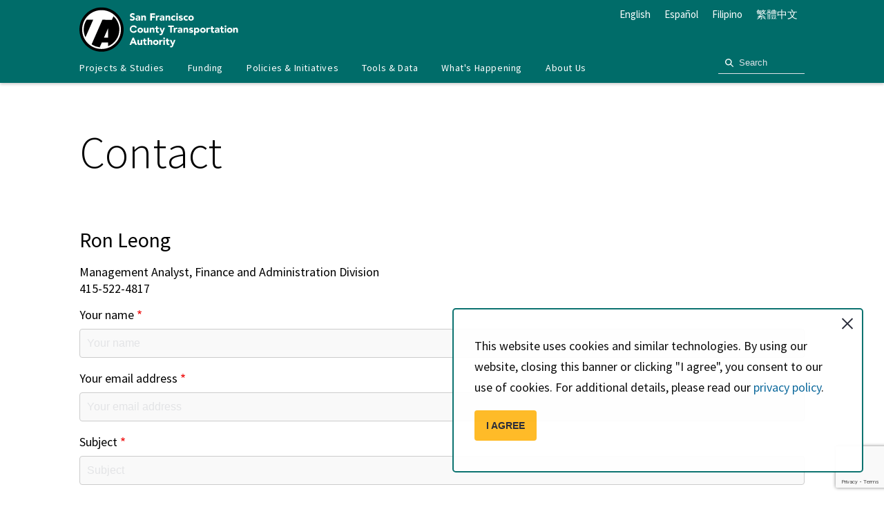

--- FILE ---
content_type: text/html; charset=UTF-8
request_url: https://www.sfcta.org/user/154/contact
body_size: 21451
content:
<!DOCTYPE html>
<html lang="en" dir="ltr" prefix="og: https://ogp.me/ns#">
  <head>
    <meta charset="utf-8" />
<link rel="canonical" href="https://www.sfcta.org/user/154/contact" />
<meta name="Generator" content="Drupal 10 (https://www.drupal.org)" />
<meta name="MobileOptimized" content="width" />
<meta name="HandheldFriendly" content="true" />
<meta name="viewport" content="width=device-width, initial-scale=1.0" />
<link rel="icon" href="/themes/custom/sfcta/favicon.ico" type="image/vnd.microsoft.icon" />

    <title>Contact | SFCTA</title>
    <link rel="stylesheet" media="all" href="/sites/default/files/css/css_NGrNe2YvBdnfS80KjDsdOWDAVOYCk3eG7LNAhi5O9zo.css?delta=0&amp;language=en&amp;theme=sfcta&amp;include=eJxdjVEOwjAMQy9UtiNNps3WQtdUSSsxTg8oY2j82e85ikdtPmK8Qsn5DNXtlFdSxULqPAuNQXpFHnDDw0BhWZHTk9zCOVCx2wrBIqhRvxc_MvRS-zUnjRSczr7tv3XTRqvlnqaK1kiKjjPzOwy2tHLykRAOb-XPCx9W-OSUfUKecir3fWLk8iEv_Vps5A" />
<link rel="stylesheet" media="all" href="/sites/default/files/css/css_bCd8ADCtRcxSA3dYi9apO1ePuor2rToB-BMUSyTPYRs.css?delta=1&amp;language=en&amp;theme=sfcta&amp;include=eJxdjVEOwjAMQy9UtiNNps3WQtdUSSsxTg8oY2j82e85ikdtPmK8Qsn5DNXtlFdSxULqPAuNQXpFHnDDw0BhWZHTk9zCOVCx2wrBIqhRvxc_MvRS-zUnjRSczr7tv3XTRqvlnqaK1kiKjjPzOwy2tHLykRAOb-XPCx9W-OSUfUKecir3fWLk8iEv_Vps5A" />

    
  </head>
  <body class="path-user">
        <a href="#main-content" class="visually-hidden focusable skip-link">
      Skip to main content
    </a>
    
      <div class="dialog-off-canvas-main-canvas" data-off-canvas-main-canvas>
    <div class="layout-container">
    <div class="header-top-banner-wrapper">
        <div class="region region-header-banner">
    <div id="block-cookienotice" aria-label="Cookie Notice" class="block block-block-content block-block-contentf014d320-7d39-440a-80b8-d1eb55eb0ebd">
  
    
      
            <div class="clearfix text-formatted field field--name-body field--type-text-with-summary field--label-hidden field__item"><div class="wrapper"><a class="close is-hash" href="#"></a></div>

<p>This website uses cookies and similar technologies. By using our website, closing this banner or clicking "I agree", you consent to our use of cookies. For additional details, please read our <a href="/privacy-policy">privacy policy</a>.</p>

<p><a class="button is-hash" href="#">I AGREE</a></p>
</div>
      
  </div>

  </div>

    </div>

    <header class="site-header" role="banner">
  <div class="site-nav">
    <div class="nav-container js-nav-expandable">
      <div class="nav-bar">
        <div class="site-branding">
          <a href="/" title="Home" rel="home" class="site-logo">
            <svg class="i-logo" role="img"><use xlink:href="#i-logo-text" xmlns:xlink="http://www.w3.org/1999/xlink"></use></svg>
          </a>
          <div class="site-name">
            <a href="/" title="Home" rel="home" tabindex="-1">SFCTA</a>
          </div>
        </div>
        <button class="nav-open js-nav-mobile-closable"><span class="visually-hidden">Open Menu</span><svg class="i-svg icon-menu" role="img"><title>Open Menu</title><use xlink:href="#i-menu" xmlns:xlink="http://www.w3.org/1999/xlink"></use></svg><svg class="i-svg icon-close" role="img"><use xlink:href="#i-close" xmlns:xlink="http://www.w3.org/1999/xlink"></use></svg></button>
      </div>

      <div class="header-footer-wrapper">
          <div class="region region-header-top">
    <div id="block-sfcta-gtranslate" aria-label="GTranslate" class="block block-gtranslate block-gtranslate-block">
  
    
      
<div class="gtranslate_wrapper"></div><script>window.gtranslateSettings = {"switcher_horizontal_position":"left","switcher_vertical_position":"bottom","horizontal_position":"inline","vertical_position":"inline","float_switcher_open_direction":"top","switcher_open_direction":"bottom","default_language":"en","native_language_names":1,"detect_browser_language":1,"add_new_line":1,"select_language_label":"Select Language","flag_size":32,"flag_style":"2d","globe_size":60,"alt_flags":[],"wrapper_selector":".gtranslate_wrapper","url_structure":"none","custom_domains":null,"languages":["en","zh-TW","es","tl"],"custom_css":""}</script><script>(function(){var js = document.createElement('script');js.setAttribute('src', '/modules/contrib/gtranslate/js/ln.js');js.setAttribute('data-gt-orig-url', '/user/154/contact');js.setAttribute('data-gt-orig-domain', 'www.sfcta.org');document.body.appendChild(js);})();</script>
  </div>

  </div>

      </div>

        <div class="region region-header-bottom">
    <nav role="navigation" aria-labelledby="block-sfcta-main-menu-menu" id="block-sfcta-main-menu" class="block block-menu navigation menu--main">
            
  <h2 class="block-title visually-hidden" id="block-sfcta-main-menu-menu">Main navigation</h2>
  

        
        <ul class="menu parent-menu drop-menu responsive-menu" data-closing-time="0" data-hover-delay="0">
              <li class="menu-item parent-item" role="menuitem">
          <a href="/projects" class="parent-link">Projects &amp; Studies</a>
                      <ul class="menu submenu" role="menubar">
                              <li role="submenu-item menuitem">
                  <a href="/projects" class="submenu-link">Featured</a>
                </li>
                              <li role="submenu-item menuitem">
                  <a href="/projects?k=&amp;category=active&amp;district=All" class="submenu-link">Active</a>
                </li>
                              <li role="submenu-item menuitem">
                  <a href="/projects?k=&amp;category=4&amp;district=All" class="submenu-link">Capital Projects</a>
                </li>
                              <li role="submenu-item menuitem">
                  <a href="/projects?k=&amp;category=7&amp;district=All" class="submenu-link">Neighborhood Transportation Planning</a>
                </li>
                              <li role="submenu-item menuitem">
                  <a href="/projects?k=&amp;category=5&amp;district=All" class="submenu-link">Long-Range Planning</a>
                </li>
                              <li role="submenu-item menuitem">
                  <a href="/projects?k=&amp;category=6&amp;district=All" class="submenu-link">Congestion Management</a>
                </li>
                              <li role="submenu-item menuitem">
                  <a href="/projects?k=&amp;category=All&amp;district=All" class="submenu-link">All</a>
                </li>
                          </ul>
                  </li>
              <li class="menu-item parent-item" role="menuitem">
          <a href="/funding" class="parent-link">Funding</a>
                      <ul class="menu submenu" role="menubar">
                              <li role="submenu-item menuitem">
                  <a href="/funding/half-cent-transportation-sales-tax" class="submenu-link">Half-cent Sales Tax for Transportation</a>
                </li>
                              <li role="submenu-item menuitem">
                  <a href="/funding/prop-aa-vehicle-registration-fee" class="submenu-link">Prop AA Vehicle Registration Fee</a>
                </li>
                              <li role="submenu-item menuitem">
                  <a href="/funding/tnc-tax" class="submenu-link">TNC Tax</a>
                </li>
                              <li role="submenu-item menuitem">
                  <a href="/funding/transportation-fund-clean-air" class="submenu-link">Transportation Fund for Clean Air</a>
                </li>
                              <li role="submenu-item menuitem">
                  <a href="/funding/one-bay-area-grant-program" class="submenu-link">One Bay Area Grant Program</a>
                </li>
                              <li role="submenu-item menuitem">
                  <a href="/funding/state-transit-assistance-county-block-grant" class="submenu-link">State Transit Assistance County Block Grant</a>
                </li>
                              <li role="submenu-item menuitem">
                  <a href="/funding/funding-opportunities" class="submenu-link">Funding Opportunities</a>
                </li>
                          </ul>
                  </li>
              <li class="menu-item parent-item" role="menuitem">
          <a href="/policies" class="parent-link">Policies &amp; Initiatives</a>
                      <ul class="menu submenu" role="menubar">
                              <li role="submenu-item menuitem">
                  <a href="/policies/av" class="submenu-link">Autonomous Vehicle (AV) Technology</a>
                </li>
                              <li role="submenu-item menuitem">
                  <a href="/policies/climate-action" class="submenu-link">Climate Action</a>
                </li>
                              <li role="submenu-item menuitem">
                  <a href="/policies/closing-transportation-funding-gap" class="submenu-link">Closing the Funding Gap</a>
                </li>
                              <li role="submenu-item menuitem">
                  <a href="/policies/complete-streets" class="submenu-link">Complete Streets</a>
                </li>
                              <li role="submenu-item menuitem">
                  <a href="/policies/emerging-mobility" class="submenu-link">Emerging Mobility</a>
                </li>
                              <li role="submenu-item menuitem">
                  <a href="/policies/equity-priority-communities" class="submenu-link">Equity Priority Communities</a>
                </li>
                              <li role="submenu-item menuitem">
                  <a href="/policies/neighborhood-program" class="submenu-link">Neighborhood Program</a>
                </li>
                              <li role="submenu-item menuitem">
                  <a href="/policies/pricing-incentives" class="submenu-link">Pricing &amp; Incentives </a>
                </li>
                              <li role="submenu-item menuitem">
                  <a href="/policies/transit-first-policy" class="submenu-link">Transit-First Policy</a>
                </li>
                              <li role="submenu-item menuitem">
                  <a href="/policies/transportation-demand-management" class="submenu-link">Transportation Demand Management</a>
                </li>
                              <li role="submenu-item menuitem">
                  <a href="/policies/vision-zero" class="submenu-link">Vision Zero</a>
                </li>
                          </ul>
                  </li>
              <li class="menu-item parent-item" role="menuitem">
          <a href="/tools-data" class="parent-link">Tools &amp; Data</a>
                      <ul class="menu submenu" role="menubar">
                              <li role="submenu-item menuitem">
                  <a href="/tools-data/maps" class="submenu-link">Maps &amp; Data</a>
                </li>
                              <li role="submenu-item menuitem">
                  <a href="/tools-data/tools" class="submenu-link">Transportation Analysis Tools</a>
                </li>
                          </ul>
                  </li>
              <li class="menu-item parent-item" role="menuitem">
          <a href="/whats-happening" class="parent-link">What&#039;s Happening</a>
                      <ul class="menu submenu" role="menubar">
                              <li role="submenu-item menuitem">
                  <a href="/events" class="submenu-link">Meetings, Agendas &amp; Events</a>
                </li>
                              <li role="submenu-item menuitem">
                  <a href="/blog" class="submenu-link">Blog</a>
                </li>
                              <li role="submenu-item menuitem">
                  <a href="/press-releases" class="submenu-link">Press Releases</a>
                </li>
                              <li role="submenu-item menuitem">
                  <a href="/stay-connected" class="submenu-link">Stay Connected</a>
                </li>
                          </ul>
                  </li>
              <li class="menu-item parent-item" role="menuitem">
          <a href="/about-us" class="parent-link">About Us</a>
                      <ul class="menu submenu" role="menubar">
                              <li role="submenu-item menuitem">
                  <a href="/about-us/who-we-are" class="submenu-link">Who We Are</a>
                </li>
                              <li role="submenu-item menuitem">
                  <a href="/about-us/work-with-us" class="submenu-link">Work with Us</a>
                </li>
                              <li role="submenu-item menuitem">
                  <a href="/annual-reports" class="submenu-link">Annual Reports</a>
                </li>
                              <li role="submenu-item menuitem">
                  <a href="/about-us/governing-policies" class="submenu-link">Governing Policies</a>
                </li>
                              <li role="submenu-item menuitem">
                  <a href="/contact-us" class="submenu-link">Contact Us</a>
                </li>
                          </ul>
                  </li>
          </ul>
  


  </nav>

  </div>


      <div class="nav-search">
<!--         <button class="button button-search" type="button" aria-haspopup="true" aria-expanded="false" data-toggle="button-search-header"><span class="sr-only-text">Toggle Search</span><svg class="i-svg"><use xlink:href="#i-search" xmlns:xlink="http://www.w3.org/1999/xlink"></use></svg></button> -->

                <div class="nav-search_pane" id="button-search-header">
          <form class="nav-search_group" action="/search" method="get" accept-charset="UTF-8" />
            <input id="edit-k" name="k" class="form-text" type="text" placeholder="Search">
            <input value="Search" class="button js-form-submit form-submit" type="submit">
          </form>
        </div>
        
      </div>

    </div>
  </div>
</header>


    <div class="hero" id="hero">
    <div class="hero_container">
    <div class="hero_header">
            <h1 class="hero_title">Contact</h1>
                </div>
  </div>
</div>

    

    

    <main role="main" class=" ">
        <a id="main-content" tabindex="-1"></a>
        <div class="layout-content">
              <div class="region region-content">
    <div data-drupal-messages-fallback class="hidden"></div>
<div id="block-sfcta-content" aria-label="Main page content" class="block block-system block-system-main-block">
  
    
      <form class="contact-message-personal-form contact-message-form contact-form" data-user-info-from-browser data-drupal-selector="contact-message-personal-form" action="/user/154/contact" method="post" id="contact-message-personal-form" accept-charset="UTF-8">
  <input autocomplete="off" data-drupal-selector="form-hz8f43wz1yv9nre8vlyrx0yyfmadtkvnmvdbue-c2fq" type="hidden" name="form_build_id" value="form-HZ8F43wz1yV9NRe8VLyRX0YyFMAdTKVnmvdBUe-C2FQ" />
<input data-drupal-selector="edit-contact-message-personal-form" type="hidden" name="form_id" value="contact_message_personal_form" />
<div id="edit-staffer" class="js-form-item form-item js-form-type-item form-type-item js-form-item-staffer form-item-staffer">
      <label for="edit-staffer"><h3>Ron Leong</h3></label>
        
        </div>
<div id="edit-position" class="js-form-item form-item js-form-type-item form-type-item js-form-item-position form-item-position">
      <label for="edit-position">Management Analyst, Finance and Administration Division</label>
        
        </div>
<div id="edit-phone" class="js-form-item form-item js-form-type-item form-type-item js-form-item-phone form-item-phone">
      <label for="edit-phone">415-522-4817</label>
        
        </div>
<div class="js-form-item form-item js-form-type-textfield form-type-textfield js-form-item-name form-item-name">
      <label for="edit-name" class="js-form-required form-required">Your name</label>
        <input data-drupal-selector="edit-name" type="text" id="edit-name" name="name" value="" size="60" maxlength="255" class="form-text required" required="required" aria-required="true" placeholder="Your name" />

        </div>
<div class="js-form-item form-item js-form-type-email form-type-email js-form-item-mail form-item-mail">
      <label for="edit-mail" class="js-form-required form-required">Your email address</label>
        <input data-drupal-selector="edit-mail" type="email" id="edit-mail" name="mail" value="" size="60" maxlength="254" class="form-email required" required="required" aria-required="true" placeholder="Your email address" />

        </div>
<div class="field--type-string field--name-subject field--widget-string-textfield js-form-wrapper form-wrapper" data-drupal-selector="edit-subject-wrapper" id="edit-subject-wrapper">      <div class="js-form-item form-item js-form-type-textfield form-type-textfield js-form-item-subject-0-value form-item-subject-0-value">
      <label for="edit-subject-0-value" class="js-form-required form-required">Subject</label>
        <input class="js-text-full text-full form-text required" data-drupal-selector="edit-subject-0-value" type="text" id="edit-subject-0-value" name="subject[0][value]" value="" size="60" maxlength="100" placeholder="Subject" required="required" aria-required="true" />

        </div>

  </div>
<div class="field--type-string-long field--name-message field--widget-string-textarea js-form-wrapper form-wrapper" data-drupal-selector="edit-message-wrapper" id="edit-message-wrapper">      <div class="js-form-item form-item js-form-type-textarea form-type-textarea js-form-item-message-0-value form-item-message-0-value">
      <label for="edit-message-0-value" class="js-form-required form-required">Message</label>
        <div class="form-textarea-wrapper">
  <textarea class="js-text-full text-full form-textarea required resize-vertical" data-drupal-selector="edit-message-0-value" id="edit-message-0-value" name="message[0][value]" rows="12" cols="60" placeholder="" required="required" aria-required="true"></textarea>
</div>

        </div>

  </div>


  <input data-drupal-selector="edit-captcha-sid" type="hidden" name="captcha_sid" value="112615" />
<input data-drupal-selector="edit-captcha-token" type="hidden" name="captcha_token" value="FDdyNGWz96oVOJexNhHQdjeOmnRB9cCcAmlPe6gCPOU" />
<input id="recaptcha-v3-token" class="recaptcha-v3-token" data-recaptcha-v3-action="recaptcha_v3" data-recaptcha-v3-site-key="6LfqdUoaAAAAAFd5xBDbpKnILBV9bas3XMSCylUU" data-drupal-selector="edit-captcha-response" type="hidden" name="captcha_response" value="" />
<input data-drupal-selector="edit-is-recaptcha-v3" type="hidden" name="is_recaptcha_v3" value="1" />

<div data-drupal-selector="edit-actions" class="form-actions js-form-wrapper form-wrapper" id="edit-actions"><input data-drupal-selector="edit-submit" type="submit" id="edit-submit" name="op" value="Send message" class="button button--primary js-form-submit form-submit" />
<input data-drupal-selector="edit-preview" type="submit" id="edit-preview" name="op" value="Preview" class="button js-form-submit form-submit" />
</div>

</form>

  </div>

  </div>

        </div>
        
        
    </main>

</div>
<footer class="site-footer" role="contentinfo">
  <div class="footer-container">
    <div class="footer-lead">
      <div class="site-branding">
        <a href="/" title="Home" rel="home" class="site-logo">
          <svg class="i-logo" role="img"><use xlink:href="#i-logo-text" xmlns:xlink="http://www.w3.org/1999/xlink"></use></svg>
        </a>
        <div class="site-name">
          <a href="/" title="Home" rel="home" tabindex="-1">[site.name]</a>
        </div>
      </div>
    </div>
    <div class="footer-content">
        <div class="region region-footer">
    <div id="block-social-links" aria-labelledby="block-social-links-heading" class="block block-block-content block-block-contentef58cc57-21d6-47fd-83e8-cb1565c483da">
  
      <h2 class="block-title" id="block-social-links-heading">Social media links</h2>
    
      <ul class="field field--name-field-paragraphs field--type-entity-reference-revisions field--label-hidden field__items social-links">
            <li class="field__item social-link"><a href="https://facebook.com/sfcta" target="_blank" class="social-link social-link--type-facebook">
    <span class="visually-hidden">Follow us on Facebook</span>
    <svg class="i-svg i-svg--facebook is-white" role="img">
        <title>Follow us on Facebook</title>
        <use xlink:href="#i-facebook" xmlns:xlink="http://www.w3.org/1999/xlink"></use>
    </svg>
</a>
</li>
            <li class="field__item social-link"><a href="https://instagram.com/sfcta" target="_blank" class="social-link social-link--type-instagram">
    <span class="visually-hidden">Follow us on Instagram</span>
    <svg class="i-svg i-svg--instagram is-white" role="img">
        <title>Follow us on Instagram</title>
        <use xlink:href="#i-instagram" xmlns:xlink="http://www.w3.org/1999/xlink"></use>
    </svg>
</a>
</li>
            <li class="field__item social-link"><a href="https://www.linkedin.com/company/san-francisco-county-transportation-authority/" target="_blank" class="social-link social-link--type-linkedin">
    <span class="visually-hidden">Follow us on LinkedIn</span>
    <svg class="i-svg i-svg--linkedin is-white" role="img">
        <title>Follow us on LinkedIn</title>
        <use xlink:href="#i-linkedin" xmlns:xlink="http://www.w3.org/1999/xlink"></use>
    </svg>
</a>
</li>
            <li class="field__item social-link"><a href="https://twitter.com/sfcta" target="_blank" class="social-link social-link--type-twitter">
    <span class="visually-hidden">Follow us on Twitter</span>
    <svg class="i-svg i-svg--twitter is-white" role="img">
        <title>Follow us on Twitter</title>
        <use xlink:href="#i-twitter" xmlns:xlink="http://www.w3.org/1999/xlink"></use>
    </svg>
</a>
</li>
            <li class="field__item social-link"><a href="https://www.youtube.com/user/sfcta" target="_blank" class="social-link social-link--type-youtube">
    <span class="visually-hidden">Follow us on YouTube</span>
    <svg class="i-svg i-svg--youtube is-white" role="img">
        <title>Follow us on YouTube</title>
        <use xlink:href="#i-youtube" xmlns:xlink="http://www.w3.org/1999/xlink"></use>
    </svg>
</a>
</li>
    </ul>
  </div>
<div class="mailchimp-signup-subscribe-form-block block block-mailchimp-signup block-mailchimp-signup-subscribe-blockstay-connected" data-drupal-selector="mailchimp-signup-subscribe-block-stay-connected-form" id="block-mailchimpsubscriptionformstayconnected" aria-labelledby="block-mailchimpsubscriptionformstayconnected-heading">
  
      <h2 class="block-title" id="block-mailchimpsubscriptionformstayconnected-heading">Stay Connected</h2>
    
      <style>
      .footer-container .footer-content .block a.button {
        text-decoration:none;
        padding-top: 11px;
      }
    </style>
    <p>Sign up for our monthly email newsletter The Messenger, and get project-specific updates.</p>
    <p><a class="button" href="/stay-connected">Sign Up</a></p>
  </div>
<div id="block-contact-info" aria-labelledby="block-contact-info-heading" class="block block-block-content block-block-contentf5cb0e25-13b0-492f-aa22-8262bf4730c2">
  
      <h2 class="block-title" id="block-contact-info-heading">Contact</h2>
    
      
            <div class="field field--name-field-email field--type-email field--label-hidden field__item"><a href="mailto:info@sfcta.org">info@sfcta.org</a></div>
      
            <div class="field field--name-field-telephone field--type-telephone field--label-hidden field__item"><a href="tel:415-522-4800">415-522-4800</a></div>
      
            <div class="field field--name-field-address field--type-address field--label-hidden field__item"><p class="address" translate="no"><span class="address-line1">1455 Market Street, 22nd Floor</span><br>
<span class="locality">San Francisco</span>, <span class="administrative-area">CA</span> <span class="postal-code">94103</span><br>
<span class="country">United States</span></p></div>
      
  </div>
<div id="block-legallinks" aria-label="Legal links" class="block block-block-content block-block-contente314fd49-96eb-4a57-9bcf-71e76b6111f1">
  
    
      
            <div class="clearfix text-formatted field field--name-body field--type-text-with-summary field--label-hidden field__item"><p>View our <a href="/privacy-policy">privacy policy</a>, <a href="/unclog-fog-city-sweepstakes-rules">sweepstakes rules</a>, and <a href="/terms-and-conditions">terms and conditions</a>.</p>
</div>
      
  </div>

  </div>

    </div>
  </div>
  <div class="footer-nav">
    <div class="footer-nav_container">
      
    </div>
  </div>
</footer>



  </div>

    
    <script type="application/json" data-drupal-selector="drupal-settings-json">{"path":{"baseUrl":"\/","pathPrefix":"","currentPath":"user\/154\/contact","currentPathIsAdmin":false,"isFront":false,"currentLanguage":"en"},"pluralDelimiter":"\u0003","suppressDeprecationErrors":true,"ajaxPageState":{"libraries":"[base64]","theme":"sfcta","theme_token":null},"ajaxTrustedUrl":{"form_action_p_pvdeGsVG5zNF_XLGPTvYSKCf43t8qZYSwcfZl2uzM":true,"\/user\/154\/contact?ajax_form=1":true},"ajax":{"edit-captcha-response":{"callback":"recaptcha_v3_ajax_callback","event":"change","url":"\/user\/154\/contact?ajax_form=1","httpMethod":"POST","dialogType":"ajax","submit":{"_triggering_element_name":"captcha_response"}}},"user":{"uid":0,"permissionsHash":"fea88dde7ca74206263cb05f6229bdf88a346e7c3c75e356b8cb95d0f13af76b"}}</script>
<script src="https://www.google.com/recaptcha/api.js?render=6LfqdUoaAAAAAFd5xBDbpKnILBV9bas3XMSCylUU" defer async></script>
<script src="/sites/default/files/js/js_tatL8iftYSDO9o1gUbxXTppN7RPMwFAdPtJ8rOO0d84.js?scope=footer&amp;delta=1&amp;language=en&amp;theme=sfcta&amp;include=eJxLzi9K1U8pKi1IzNFLzEqs0ElGEkjLL8qFCGTmlaQW5QGFsgpLU4sqITJFqcmJBSXJGYnxZcb6yByd4rTkkkT9pMTiVADw3SR6"></script>

  </body>

<svg style="position: absolute; width: 0; height: 0; overflow: hidden;" version="1.1" xmlns="http://www.w3.org/2000/svg" xmlns:xlink="http://www.w3.org/1999/xlink">
<defs>
<symbol id="i-carrot-left" viewBox="0 0 32 32">
<title>carrot-left</title>
<path d="M25.8 28.4l-14.2-14.2v3.6l14.2-14.2-3.6-3.6-16 16 16 16z"></path>
</symbol>
<symbol id="i-carrot-down" viewBox="0 0 32 32">
<title>carrot-down</title>
<path d="M0.2 10.4l14.4 14.4c0.8 0.8 2 0.8 2.6 0l14.4-14.4c0.4-0.4 0.4-1 0.2-1.4l-1.4-1.4c-0.4-0.4-1-0.4-1.4 0l-12.4 12.4c-0.4 0.4-1 0.4-1.4 0l-12.2-12.2c-0.4-0.4-1-0.4-1.4 0l-1.4 1.2c-0.2 0.4-0.2 1 0 1.4z"></path>
</symbol>
<symbol id="i-arrow-right" viewBox="0 0 32 32">
<title>arrow-right</title>
<path d="M1.4 17.2h25.2l-11.2 13.2 1.8 1.6 13-15.2c0.2-0.2 0.4-0.4 0.4-0.8s-0.2-0.6-0.4-0.8l-12.8-15.2-1.8 1.6 11.2 13.2h-25.2v2.4z"></path>
</symbol>
<symbol id="i-close" viewBox="0 0 32 32">
<title>close</title>
<path d="M0.6 28.4l27.8-27.8c0.8-0.8 2.2-0.8 3 0v0 0c0.8 0.8 0.8 2.2 0 3l-27.8 27.8c-0.8 0.8-2.2 0.8-3 0v0 0c-0.8-0.8-0.8-2.2 0-3z"></path>
<path d="M3.6 0.6l27.8 27.8c0.8 0.8 0.8 2.2 0 3v0 0c-0.8 0.8-2.2 0.8-3 0l-27.8-27.8c-0.8-0.8-0.8-2.2 0-3v0 0c0.8-0.8 2.2-0.8 3 0z"></path>
</symbol>
<symbol id="i-menu" viewBox="0 0 32 32">
<title>menu</title>
<path d="M1.6 5.4h28.8c0.8 0 1.6 0.8 1.6 1.6v0 0c0 0.8-0.8 1.6-1.6 1.6h-28.8c-0.8 0-1.6-0.6-1.6-1.6v0 0c0-0.8 0.8-1.6 1.6-1.6z"></path>
<path d="M1.6 14.4h28.8c0.8 0 1.6 0.8 1.6 1.6v0 0c0 0.8-0.8 1.6-1.6 1.6h-28.8c-0.8 0-1.6-0.8-1.6-1.6v0 0c0-0.8 0.8-1.6 1.6-1.6z"></path>
<path d="M1.6 23.4h28.8c0.8 0 1.6 0.8 1.6 1.6v0 0c0 0.8-0.8 1.6-1.6 1.6h-28.8c-0.8 0-1.6-0.8-1.6-1.6v0 0c0-1 0.8-1.6 1.6-1.6z"></path>
</symbol>
<symbol id="i-download" viewBox="0 0 32 32">
<title>download</title>
<path d="M15.2 26.2c0 0 0 0 0 0 0.2 0.2 0.2 0.2 0.4 0.2 0 0 0 0 0 0 0.2 0 0.2 0 0.4 0v0 0c0.2 0 0.2 0 0.4 0 0 0 0 0 0 0 0.2 0 0.2-0.2 0.4-0.2l9.2-9c0.4-0.4 0.4-1.2 0-1.6s-1.2-0.4-1.6 0l-7.2 7.2v-21.2c0-0.6-0.6-1.2-1.2-1.2s-1.2 0.6-1.2 1.2v21l-7-7.2c-0.6-0.4-1.2-0.4-1.8 0s-0.4 1.2 0 1.8l9.2 9zM30.8 23.8c-0.6 0-1.2 0.6-1.2 1.2v4.6h-27.2v-4.6c0-0.6-0.6-1.2-1.2-1.2s-1.2 0.6-1.2 1.2v5.8c0 0.6 0.6 1.2 1.2 1.2h29.6c0.6 0 1.2-0.6 1.2-1.2v-5.8c0-0.6-0.6-1.2-1.2-1.2z"></path>
</symbol>
<symbol id="i-carrot-right" viewBox="0 0 32 32">
<title>carrot-right</title>
<path d="M6.2 3.6l14.2 14.2v-3.6l-14.2 14.2 3.6 3.6 16-16-16-16z"></path>
</symbol>
<symbol id="i-search" viewBox="0 0 32 32">
<title>search</title>
<path d="M31.4 28.6l-6.2-6.2c1.8-2.4 2.8-5.2 2.8-8.4 0-7.8-6.2-14-14-14s-14 6.2-14 14 6.2 14 14 14c3.2 0 6-1 8.4-2.8l6.2 6.2c0.4 0.4 1 0.6 1.4 0.6 0.6 0 1-0.2 1.4-0.6 0.8-0.8 0.8-2 0-2.8v0zM4 14c0-5.6 4.4-10 10-10s10 4.4 10 10-4.4 10-10 10-10-4.4-10-10v0z"></path>
</symbol>

<symbol id="i-logo" viewBox="0 0 116 116">
<title>logo</title>
<defs><path id="a" d="M0 .062h115.938V116H0z"/></defs><g fill="none" fill-rule="evenodd"><path d="M58 3C27.623 3 3 27.624 3 58c0 30.375 24.624 55 55 55 30.375 0 55-24.625 55-55 0-30.376-24.625-55-55-55" fill="#FEFEFE"/><g><mask id="b" fill="#fff"><use xlink:href="#a"/></mask><path d="M57.969 108.88c-28.084 0-50.85-22.766-50.85-50.849s22.766-50.85 50.85-50.85c28.084 0 50.85 22.767 50.85 50.85 0 28.083-22.766 50.85-50.85 50.85m0-108.82C25.954.061 0 26.015 0 58.031 0 90.046 25.954 116 57.969 116c32.016 0 57.97-25.954 57.97-57.969 0-32.016-25.954-57.97-57.97-57.97" fill="#231F20" mask="url(#b)"/></g><path d="M75.384 78.773H64.466L75.423 54.03l-.04 24.743zM89.54 23l-4.076 9.104-24.983-.095L32 96.327A46.723 46.723 0 0 0 53.296 104l5.659-12.782H75.36l-.014 9.768C92.711 94.156 105 77.318 105 57.612 105 43.878 99.033 31.534 89.54 23zM36 32.067L18.827 32A46.236 46.236 0 0 0 11 57.794c0 7.238 1.659 14.09 4.62 20.206L36 32.067z" fill="#231F20"/></g>
</symbol>

<symbol id="i-facebook" viewBox="0 0 34 32">
<title>facebook</title>
<path d="M29.317 0h-24.751c-2.522 0-4.566 1.931-4.566 4.312v23.376c0 2.382 2.044 4.312 4.566 4.312h12.207l0.021-11.435h-3.146c-0.409 0-0.741-0.312-0.742-0.698l-0.015-3.686c-0.002-0.388 0.331-0.704 0.742-0.704h3.14v-3.562c0-4.133 2.673-6.384 6.577-6.384h3.204c0.41 0 0.742 0.314 0.742 0.701v3.108c0 0.387-0.332 0.701-0.742 0.701l-1.966 0.001c-2.123 0-2.534 0.953-2.534 2.351v3.083h4.665c0.445 0 0.789 0.367 0.737 0.784l-0.463 3.686c-0.044 0.353-0.361 0.619-0.737 0.619h-4.182l-0.021 11.435h7.263c2.522 0 4.566-1.931 4.566-4.312v-23.376c-0-2.382-2.044-4.312-4.566-4.312l-23.156-29.148z"></path>
</symbol>
<symbol id="i-twitter" viewBox="0 0 32 32">
<title>twitter</title>
<path d="M25.333 0h-18.667c-3.681 0-6.667 2.985-6.667 6.667v18.667c0 3.681 2.985 6.667 6.667 6.667h18.667c3.683 0 6.667-2.985 6.667-6.667v-18.667c0-3.681-2.984-6.667-6.667-6.667zM25.148 12.316c0.279 6.156-4.312 13.020-12.44 13.020-2.472 0-4.772-0.724-6.709-1.967 2.323 0.273 4.64-0.371 6.48-1.812-1.916-0.036-3.532-1.301-4.088-3.040 0.687 0.131 1.361 0.092 1.976-0.075-2.105-0.423-3.557-2.319-3.511-4.347 0.589 0.328 1.265 0.525 1.981 0.548-1.948-1.303-2.5-3.876-1.355-5.844 2.159 2.648 5.384 4.391 9.021 4.573-0.639-2.737 1.44-5.373 4.265-5.373 1.257 0 2.396 0.531 3.193 1.383 0.997-0.196 1.935-0.56 2.781-1.061-0.328 1.023-1.021 1.88-1.924 2.421 0.885-0.107 1.729-0.341 2.513-0.689-0.585 0.875-1.328 1.645-2.185 2.263z"></path>
</symbol>
<symbol id="i-linkedin" viewBox="0 0 32 32">
<title>linkedin</title>
<path d="M25.333 0h-18.667c-3.681 0-6.667 2.985-6.667 6.667v18.667c0 3.681 2.985 6.667 6.667 6.667h18.667c3.683 0 6.667-2.985 6.667-6.667v-18.667c0-3.681-2.984-6.667-6.667-6.667zM10.667 25.333h-4v-14.667h4v14.667zM8.667 8.976c-1.288 0-2.333-1.053-2.333-2.352s1.045-2.352 2.333-2.352 2.333 1.053 2.333 2.352-1.044 2.352-2.333 2.352zM26.667 25.333h-4v-7.472c0-4.491-5.333-4.151-5.333 0v7.472h-4v-14.667h4v2.353c1.861-3.448 9.333-3.703 9.333 3.301v9.012z"></path>
</symbol>
<symbol id="i-youtube" viewBox="0 0 32 32">
<title>youtube</title>
<path d="M12.372 18.027h-1.252v6.703h-1.211v-6.703h-1.253v-1.139h3.717v1.139zM19.565 20.321v3.208c0 0.716-0.267 1.272-0.981 1.272-0.395 0-0.721-0.144-1.023-0.517v0.444h-1.084v-7.84h1.084v2.524c0.244-0.296 0.572-0.54 0.957-0.54 0.787 0 1.047 0.665 1.047 1.449zM18.459 20.387c0-0.195-0.036-0.343-0.115-0.444-0.131-0.172-0.372-0.191-0.56-0.095l-0.223 0.176v3.604l0.253 0.204c0.176 0.088 0.432 0.095 0.551-0.060 0.061-0.081 0.092-0.215 0.092-0.399v-2.987zM15.329 12.575c0.305 0 0.472-0.244 0.472-0.575v-2.825c0-0.34-0.148-0.579-0.495-0.579-0.316 0-0.471 0.247-0.471 0.579v2.825c0.001 0.32 0.183 0.575 0.493 0.575zM14.352 23.335c-0.132 0.164-0.423 0.433-0.633 0.433-0.229 0-0.287-0.157-0.287-0.389v-4.433h-1.073v4.835c0 1.173 0.796 1.18 1.375 0.848 0.213-0.123 0.42-0.303 0.619-0.537v0.639h1.076v-5.784h-1.076v4.389zM32 6.667v18.667c0 3.681-2.984 6.667-6.667 6.667h-18.667c-3.681 0-6.667-2.985-6.667-6.667v-18.667c0-3.681 2.985-6.667 6.667-6.667h18.667c3.683 0 6.667 2.985 6.667 6.667zM17.912 12.569c0 0.6 0.183 1.084 0.789 1.084 0.341 0 0.815-0.177 1.305-0.759v0.671h1.129v-6.072h-1.129v4.609c-0.139 0.172-0.444 0.455-0.664 0.455-0.243 0-0.301-0.165-0.301-0.409v-4.655h-1.129v5.076zM13.676 9.075v2.977c0 1.071 0.559 1.627 1.653 1.627 0.909 0 1.624-0.608 1.624-1.627v-2.977c0-0.951-0.708-1.632-1.624-1.632-0.993 0-1.653 0.657-1.653 1.632zM9.469 5.333l1.513 4.893v3.339h1.271v-3.339l1.48-4.893h-1.292l-0.815 3.291-0.877-3.291h-1.28zM24.888 20.889c-0.019-3.971-0.309-5.488-2.815-5.66-2.312-0.157-9.836-0.157-12.145 0-2.501 0.171-2.797 1.683-2.815 5.66 0.019 3.971 0.311 5.489 2.815 5.66 2.309 0.157 9.833 0.157 12.145 0 2.503-0.172 2.796-1.683 2.815-5.66zM23.54 20.5v1.472h-2.056v1.091c0 0.433 0.036 0.809 0.469 0.809 0.453 0 0.48-0.305 0.48-0.809v-0.401h1.107v0.435c0 1.115-0.477 1.789-1.611 1.789-1.028 0-1.552-0.748-1.552-1.789v-2.596c0-1.004 0.663-1.7 1.633-1.7 1.031-0.001 1.529 0.655 1.529 1.7zM22.433 20.489c0-0.391-0.083-0.677-0.471-0.677-0.399 0-0.479 0.28-0.479 0.677v0.585h0.949v-0.585z"></path>
</symbol>
<symbol id="i-instagram" viewBox="0 0 32 32">
<title>instagram</title>
<path d="M20.311 7.317c-1.124-0.051-1.463-0.061-4.311-0.061s-3.185 0.011-4.309 0.061c-2.893 0.132-4.241 1.503-4.372 4.372-0.052 1.125-0.064 1.463-0.064 4.311s0.012 3.185 0.063 4.311c0.132 2.864 1.475 4.24 4.372 4.372 1.124 0.051 1.463 0.063 4.311 0.063 2.849 0 3.187-0.011 4.311-0.061 2.893-0.132 4.24-1.505 4.372-4.372 0.051-1.125 0.061-1.463 0.061-4.311s-0.011-3.185-0.061-4.309c-0.132-2.871-1.481-4.243-4.372-4.375zM16 21.477c-3.025 0-5.477-2.452-5.477-5.477s2.453-5.477 5.477-5.477 5.477 2.452 5.477 5.477c0 3.025-2.452 5.477-5.477 5.477zM21.695 11.587c-0.707 0-1.28-0.573-1.28-1.28s0.573-1.28 1.28-1.28 1.28 0.573 1.28 1.28-0.573 1.28-1.28 1.28zM19.556 16c0 1.964-1.592 3.556-3.556 3.556s-3.556-1.592-3.556-3.556c0-1.964 1.592-3.556 3.556-3.556s3.556 1.592 3.556 3.556zM25.333 0h-18.667c-3.681 0-6.667 2.985-6.667 6.667v18.667c0 3.681 2.985 6.667 6.667 6.667h18.667c3.683 0 6.667-2.985 6.667-6.667v-18.667c0-3.681-2.984-6.667-6.667-6.667zM26.603 20.397c-0.176 3.879-2.335 6.028-6.204 6.205-1.139 0.052-1.501 0.064-4.399 0.064s-3.259-0.012-4.397-0.064c-3.877-0.177-6.027-2.331-6.205-6.205-0.052-1.137-0.064-1.5-0.064-4.397 0-2.896 0.012-3.26 0.064-4.397 0.179-3.877 2.331-6.028 6.205-6.204 1.139-0.053 1.5-0.065 4.397-0.065s3.26 0.012 4.399 0.064c3.877 0.177 6.031 2.335 6.204 6.204 0.052 1.139 0.064 1.503 0.064 4.399 0 2.897-0.012 3.26-0.064 4.397z"></path>
</symbol>
<symbol id="i-carrot-left" viewBox="0 0 32 32">
<title>carrot-left</title>
<path d="M25.8 28.4l-14.2-14.2v3.6l14.2-14.2-3.6-3.6-16 16 16 16z"></path>
</symbol>
<symbol id="i-logo-text" viewBox="0 0 231 65"><defs><path id="a" d="M.036.59h64.27v64.374H.036z"/></defs><g fill="none" fill-rule="evenodd"><g><mask id="b" fill="#fff"><use xlink:href="#a"/></mask><path d="M32.152 2.18c-16.88 0-30.565 13.706-30.565 30.615 0 16.908 13.685 30.615 30.565 30.615 16.881 0 30.566-13.707 30.566-30.615 0-16.909-13.685-30.615-30.566-30.615" fill="#FFFFFE" mask="url(#b)"/><path d="M32.152 61.045c-15.576 0-28.203-12.648-28.203-28.25s12.627-28.25 28.203-28.25c15.577 0 28.204 12.648 28.204 28.25s-12.627 28.25-28.204 28.25zm0-60.455C14.395.59 0 15.008 0 32.795 0 50.581 14.395 65 32.152 65c17.758 0 32.154-14.418 32.154-32.204C64.306 15.008 49.91.59 32.152.59z" fill="#000" mask="url(#b)"/></g><path d="M41.688 44.57h-6.034l6.056-13.768-.022 13.767zm7.825-31.033l-2.253 5.066-13.81-.053-15.742 35.786a25.728 25.728 0 0 0 11.771 4.27l3.128-7.112h9.069l-.008 5.434c9.598-3.8 16.39-13.169 16.39-24.133 0-7.641-3.298-14.51-8.545-19.258zM10.56 18.46a25.855 25.855 0 0 0-4.313 14.335c0 4.022.914 7.83 2.545 11.23l11.23-25.527-9.462-.038z" fill="#000"/><path d="M79.043 11.78a1.643 1.643 0 0 0-.759-.525 2.707 2.707 0 0 0-.906-.17 2.294 2.294 0 0 0-1.016.243 1.103 1.103 0 0 0-.383.333.847.847 0 0 0-.147.502c0 .315.117.556.353.723.236.167.533.309.891.428.359.117.745.236 1.156.353.413.118.799.287 1.157.502.358.216.655.507.891.871.236.363.354.85.354 1.46 0 .58-.108 1.087-.325 1.52a3.08 3.08 0 0 1-.876 1.077 3.723 3.723 0 0 1-1.281.634 5.62 5.62 0 0 1-1.54.207 5.57 5.57 0 0 1-1.885-.31 4.738 4.738 0 0 1-1.62-1.003l1.635-1.8c.235.314.532.558.89.73.36.172.73.258 1.113.258.187 0 .375-.022.567-.066.192-.045.363-.111.516-.2.152-.088.275-.2.368-.338.093-.138.14-.3.14-.488a.883.883 0 0 0-.361-.745 3.33 3.33 0 0 0-.906-.464 26.659 26.659 0 0 0-1.178-.384 5.289 5.289 0 0 1-1.18-.517 2.852 2.852 0 0 1-.905-.855c-.24-.354-.36-.822-.36-1.401 0-.56.11-1.053.331-1.475.221-.423.516-.778.884-1.063a3.85 3.85 0 0 1 1.274-.642 5.209 5.209 0 0 1 1.487-.214c.59 0 1.158.084 1.71.251.55.167 1.045.447 1.486.84l-1.575 1.727M85.85 16.53c-.168 0-.376.007-.626.022s-.492.057-.723.125c-.23.07-.427.172-.59.31-.16.137-.241.33-.241.576 0 .265.112.462.339.59.224.128.46.192.706.192.216 0 .425-.031.626-.09.202-.059.38-.141.538-.25.157-.109.282-.246.375-.413.094-.167.14-.363.14-.59v-.472h-.545zm.545 2.242h-.03c-.246.383-.572.66-.98.827a3.374 3.374 0 0 1-1.288.251c-.335 0-.656-.048-.965-.141a2.421 2.421 0 0 1-.817-.42 2.018 2.018 0 0 1-.56-.694 2.127 2.127 0 0 1-.207-.96c0-.412.077-.762.229-1.046.151-.286.358-.522.619-.71.26-.185.557-.33.89-.433.335-.104.68-.18 1.04-.23a9.74 9.74 0 0 1 1.074-.088c.358-.01.69-.015.995-.015 0-.393-.14-.705-.42-.936a1.512 1.512 0 0 0-.995-.348c-.363 0-.695.077-.994.23-.3.152-.567.36-.802.626l-1.179-1.21c.412-.383.893-.67 1.444-.863a5.162 5.162 0 0 1 1.708-.288c.648 0 1.181.082 1.598.244.418.163.751.401 1.001.716.25.315.425.701.524 1.159.097.456.146.985.146 1.585v3.644h-2.031v-.9zM89.866 12.502h2.12v.973h.03c.068-.137.167-.275.295-.412.127-.138.28-.261.456-.369.177-.108.378-.197.604-.266.226-.07.472-.104.736-.104.56 0 1.011.087 1.356.259.343.172.61.411.802.716.192.304.322.663.39 1.076.07.414.104.861.104 1.344v3.953h-2.21v-3.511c0-.207-.007-.42-.022-.642a2.049 2.049 0 0 0-.132-.613 1.056 1.056 0 0 0-.338-.456c-.153-.118-.372-.177-.657-.177-.284 0-.514.05-.692.154a1.061 1.061 0 0 0-.404.413 1.684 1.684 0 0 0-.185.583c-.03.217-.044.442-.044.679v3.57h-2.21v-7.17M103.049 9.226h6.996v2.125h-4.699v2.124h4.345V15.6h-4.345v4.072h-2.297V9.226M111.112 12.502h2.209v1.151h.03c.235-.443.515-.775.839-.996.324-.221.731-.333 1.222-.333.128 0 .255.006.383.016s.245.03.353.059v2.02a3.034 3.034 0 0 0-.942-.147c-.423 0-.756.06-1.002.178a1.335 1.335 0 0 0-.567.493 1.898 1.898 0 0 0-.257.76c-.04.295-.059.62-.059.974v2.995h-2.21v-7.17M121.025 16.53c-.167 0-.375.007-.625.022s-.493.057-.723.125c-.23.07-.426.172-.59.31-.16.137-.241.33-.241.576 0 .265.112.462.339.59.225.128.46.192.706.192.216 0 .425-.031.626-.09s.38-.141.538-.25c.157-.109.282-.246.375-.413.093-.167.14-.363.14-.59v-.472h-.545zm.545 2.242h-.028c-.247.383-.573.66-.98.827a3.377 3.377 0 0 1-1.29.251c-.334 0-.655-.048-.964-.141a2.432 2.432 0 0 1-.818-.42 2.018 2.018 0 0 1-.56-.694 2.127 2.127 0 0 1-.206-.96c0-.412.076-.762.229-1.046.15-.286.358-.522.618-.71.26-.185.558-.33.892-.433.334-.104.68-.18 1.038-.23.358-.049.716-.078 1.074-.088.359-.01.69-.015.995-.015 0-.393-.14-.705-.42-.936a1.51 1.51 0 0 0-.994-.348c-.363 0-.695.077-.994.23-.3.152-.567.36-.802.626l-1.18-1.21c.413-.383.894-.67 1.444-.863a5.162 5.162 0 0 1 1.71-.288c.647 0 1.18.082 1.597.244.417.163.75.401 1 .716.252.315.426.701.524 1.159.098.456.147.985.147 1.585v3.644h-2.032v-.9zM125.202 12.502h2.12v.973h.03a1.8 1.8 0 0 1 .295-.412c.127-.138.28-.261.456-.369.178-.108.379-.197.604-.266.227-.07.472-.104.737-.104.56 0 1.01.087 1.354.259.345.172.612.411.804.716.191.304.322.663.39 1.076.069.414.103.861.103 1.344v3.953h-2.21v-3.511c0-.207-.007-.42-.022-.642a2.03 2.03 0 0 0-.132-.613 1.052 1.052 0 0 0-.338-.456c-.154-.118-.372-.177-.656-.177-.285 0-.515.05-.693.154a1.064 1.064 0 0 0-.404.413 1.685 1.685 0 0 0-.185.583 5.07 5.07 0 0 0-.044.679v3.57h-2.209v-7.17M138.359 14.818a1.243 1.243 0 0 0-.457-.391 1.339 1.339 0 0 0-.633-.154c-.56 0-.994.166-1.304.502-.31.333-.464.771-.464 1.312 0 .54.155.979.464 1.313.31.335.744.502 1.304.502.245 0 .456-.054.633-.162.176-.108.329-.237.457-.384l1.458 1.533c-.344.356-.75.603-1.215.746-.466.143-.911.215-1.333.215-.55 0-1.068-.09-1.555-.267a3.742 3.742 0 0 1-1.266-.76 3.565 3.565 0 0 1-.847-1.187 3.764 3.764 0 0 1-.31-1.549c0-.57.104-1.087.31-1.55a3.58 3.58 0 0 1 .847-1.186c.359-.33.78-.583 1.266-.76a4.526 4.526 0 0 1 1.555-.267c.422 0 .867.073 1.333.215.465.143.871.39 1.215.745l-1.458 1.534M140.916 19.672h2.209v-7.17h-2.209v7.17zm-.177-9.427c0-.355.126-.657.375-.908.25-.25.552-.376.906-.376s.656.126.906.376.376.553.376.908c0 .354-.126.657-.376.908-.25.25-.552.375-.906.375s-.656-.126-.906-.375a1.242 1.242 0 0 1-.375-.908zM148.875 14.611c-.324-.402-.75-.604-1.281-.604-.187 0-.368.044-.545.133-.178.088-.266.24-.266.457 0 .178.091.308.273.39.181.085.412.158.692.222l.899.207c.32.074.618.189.898.346.28.158.51.372.693.642.181.27.273.633.273 1.085 0 .462-.102.843-.302 1.143-.202.3-.46.541-.774.722-.314.182-.668.31-1.061.384a6.27 6.27 0 0 1-1.163.112 5.613 5.613 0 0 1-1.517-.215 2.835 2.835 0 0 1-1.297-.76l1.341-1.49c.206.256.434.45.685.582.25.134.542.2.876.2.255 0 .487-.036.692-.11.207-.075.31-.209.31-.406 0-.187-.09-.327-.273-.42a3.027 3.027 0 0 0-.692-.237c-.28-.064-.58-.132-.899-.207a3.684 3.684 0 0 1-.898-.331 1.876 1.876 0 0 1-.692-.628c-.183-.27-.273-.631-.273-1.083 0-.423.087-.787.259-1.092.17-.305.397-.556.677-.753a2.95 2.95 0 0 1 .964-.435c.364-.094.732-.14 1.105-.14.471 0 .948.07 1.43.206.48.138.887.384 1.221.739l-1.355 1.341M156.499 14.818a1.236 1.236 0 0 0-.457-.391 1.342 1.342 0 0 0-.634-.154c-.56 0-.993.166-1.302.502-.31.333-.465.771-.465 1.312 0 .54.155.979.465 1.313.309.335.743.502 1.302.502.246 0 .458-.054.634-.162.177-.108.33-.237.457-.384l1.459 1.533c-.345.356-.75.603-1.216.746a4.571 4.571 0 0 1-1.334.215 4.52 4.52 0 0 1-1.553-.267 3.73 3.73 0 0 1-1.266-.76 3.556 3.556 0 0 1-.848-1.187 3.754 3.754 0 0 1-.309-1.549c0-.57.103-1.087.31-1.55.206-.46.488-.857.847-1.186.358-.33.78-.583 1.266-.76a4.52 4.52 0 0 1 1.553-.267c.423 0 .868.073 1.334.215.466.143.871.39 1.216.745l-1.46 1.534M160.562 16.087c0 .54.154.979.464 1.313.309.335.743.502 1.303.502.56 0 .994-.167 1.304-.502.309-.334.464-.773.464-1.313 0-.54-.155-.979-.464-1.312-.31-.336-.744-.502-1.304-.502s-.994.166-1.303.502c-.31.333-.464.771-.464 1.312zm-2.21 0c0-.57.103-1.087.31-1.55.205-.46.488-.857.847-1.186.358-.33.78-.583 1.266-.76a4.512 4.512 0 0 1 1.554-.267c.55 0 1.068.09 1.554.266.486.178.908.43 1.267.76.358.33.64.726.846 1.188.207.462.31.98.31 1.55 0 .57-.103 1.086-.31 1.548a3.547 3.547 0 0 1-.846 1.188c-.36.33-.781.582-1.267.76a4.522 4.522 0 0 1-1.554.266c-.55 0-1.068-.09-1.554-.267a3.725 3.725 0 0 1-1.266-.76 3.54 3.54 0 0 1-.847-1.187 3.754 3.754 0 0 1-.31-1.549zM86.695 33.79c0 .542.156.979.465 1.314.31.334.743.501 1.303.501.56 0 .994-.167 1.303-.501.31-.335.465-.772.465-1.314 0-.54-.155-.978-.465-1.312-.309-.335-.743-.502-1.303-.502-.56 0-.994.167-1.303.502-.31.334-.465.772-.465 1.312zm-2.209 0c0-.57.103-1.086.31-1.548.205-.462.488-.858.847-1.188.357-.33.78-.583 1.267-.76a4.51 4.51 0 0 1 1.553-.266c.55 0 1.069.09 1.554.266.486.177.908.43 1.266.76.36.33.641.726.847 1.188.207.462.31.978.31 1.548 0 .57-.103 1.088-.31 1.55a3.546 3.546 0 0 1-.847 1.187c-.358.33-.78.583-1.266.76a4.53 4.53 0 0 1-1.554.266c-.55 0-1.068-.09-1.553-.265a3.725 3.725 0 0 1-1.267-.761 3.537 3.537 0 0 1-.847-1.187 3.748 3.748 0 0 1-.31-1.55zM100.488 37.376h-2.12v-.974h-.031c-.079.138-.18.275-.302.413-.123.137-.271.26-.449.369a2.559 2.559 0 0 1-1.34.37c-.559 0-1.014-.088-1.363-.26a1.947 1.947 0 0 1-.81-.716 2.827 2.827 0 0 1-.383-1.075 8.847 8.847 0 0 1-.095-1.343v-3.954h2.21v3.511c0 .206.006.42.02.642.016.222.06.425.134.612.074.187.186.339.339.457.152.119.37.177.655.177.284 0 .516-.052.692-.154a1.07 1.07 0 0 0 .406-.414c.092-.172.154-.366.183-.583.03-.216.044-.442.044-.678v-3.57h2.21v7.17M102.195 30.206h2.121v.973h.03c.067-.138.166-.275.294-.413.127-.137.28-.26.456-.368a2.562 2.562 0 0 1 1.34-.37c.56 0 1.012.087 1.355.258.344.173.612.412.803.717.193.304.322.663.39 1.076.07.414.105.861.105 1.343v3.954h-2.21v-3.512c0-.205-.008-.42-.022-.642a2.04 2.04 0 0 0-.133-.612 1.057 1.057 0 0 0-.338-.456c-.153-.12-.372-.178-.657-.178-.284 0-.514.051-.692.154a1.071 1.071 0 0 0-.405.414 1.685 1.685 0 0 0-.184.583c-.03.216-.044.442-.044.678v3.57h-2.21v-7.17M115.556 31.976h-1.945v2.39c0 .196.01.376.03.539.02.162.063.302.132.42a.669.669 0 0 0 .317.273c.142.064.332.095.567.095.117 0 .273-.012.464-.037.191-.023.336-.08.435-.168v1.843a3.339 3.339 0 0 1-.766.177c-.266.03-.526.045-.78.045-.374 0-.718-.04-1.032-.118a2.335 2.335 0 0 1-.825-.377 1.752 1.752 0 0 1-.552-.67c-.133-.275-.199-.61-.199-1.005v-3.407h-1.414v-1.77h1.414V28.08h2.209v2.125h1.945v1.77M121.109 38.541c-.147.384-.289.723-.427 1.018-.137.295-.31.544-.523.745-.21.202-.478.354-.802.458-.325.103-.752.155-1.282.155-.57 0-1.119-.089-1.65-.266l.295-1.815c.334.147.678.222 1.031.222.245 0 .447-.027.604-.082.158-.054.287-.132.39-.235.104-.104.19-.23.258-.377.07-.148.142-.32.221-.516l.163-.413-3.138-7.23h2.386l1.841 4.736h.03l1.576-4.735h2.267l-3.24 8.335M131.992 28.967h-2.975V26.93h8.249v2.036h-2.975v8.409h-2.299v-8.41M137.217 30.206h2.209v1.15h.028c.237-.443.517-.774.841-.995.324-.222.731-.333 1.222-.333.128 0 .254.006.382.016s.246.03.354.059v2.02a3.085 3.085 0 0 0-.942-.147c-.423 0-.756.059-1.002.178a1.342 1.342 0 0 0-.567.493 1.905 1.905 0 0 0-.258.76c-.039.295-.058.62-.058.974v2.995h-2.209v-7.17M147.13 34.234c-.168 0-.375.007-.626.022-.25.015-.492.056-.722.125a1.63 1.63 0 0 0-.59.31c-.16.137-.241.33-.241.575 0 .266.112.462.338.59.226.128.462.193.707.193.216 0 .425-.031.626-.09.2-.058.38-.142.538-.25.157-.109.281-.246.375-.413.093-.167.14-.364.14-.59v-.472h-.545zm.545 2.242h-.03c-.246.383-.572.66-.98.826a3.38 3.38 0 0 1-1.287.251c-.336 0-.656-.047-.965-.14a2.44 2.44 0 0 1-.818-.42 2.043 2.043 0 0 1-.56-.694 2.128 2.128 0 0 1-.207-.96c0-.412.077-.762.229-1.046a2.05 2.05 0 0 1 .618-.709 3.08 3.08 0 0 1 .892-.435c.334-.103.68-.18 1.039-.23a9.75 9.75 0 0 1 1.074-.087c.36-.01.69-.015.995-.015 0-.394-.14-.705-.42-.937-.28-.23-.611-.347-.994-.347-.364 0-.695.077-.994.229-.3.153-.567.361-.803.627l-1.179-1.21c.412-.383.894-.67 1.444-.863.55-.191 1.12-.288 1.71-.288.647 0 1.18.083 1.597.244.417.163.75.4 1.001.716.25.315.425.7.523 1.158.098.457.147.986.147 1.586v3.644h-2.032v-.9zM151.307 30.206h2.12v.973h.03c.068-.138.167-.275.295-.413.127-.137.28-.26.456-.368a2.572 2.572 0 0 1 1.34-.37c.56 0 1.012.087 1.355.258.344.173.611.412.803.717.192.304.322.663.39 1.076.07.414.104.861.104 1.343v3.954h-2.21v-3.512c0-.205-.007-.42-.022-.642a2.041 2.041 0 0 0-.132-.612 1.052 1.052 0 0 0-.338-.456c-.153-.12-.371-.178-.657-.178-.284 0-.515.051-.692.154-.176.105-.31.242-.405.414a1.697 1.697 0 0 0-.184.583c-.03.216-.044.442-.044.678v3.57h-2.209v-7.17M163.875 32.315c-.324-.403-.75-.605-1.28-.605-.188 0-.37.044-.546.134-.178.088-.266.24-.266.456 0 .178.092.308.273.391.182.084.413.157.692.222.28.063.58.133.898.207.32.073.619.189.9.346.279.157.51.372.692.642.182.271.272.632.272 1.084 0 .463-.101.844-.302 1.144-.2.3-.459.54-.774.722-.314.182-.667.31-1.06.384-.392.074-.78.111-1.163.111a5.623 5.623 0 0 1-1.517-.214 2.827 2.827 0 0 1-1.296-.76l1.34-1.49c.206.256.435.45.685.582.25.133.542.2.877.2.254 0 .486-.037.691-.11.207-.075.31-.209.31-.406 0-.188-.09-.327-.273-.42a2.951 2.951 0 0 0-.692-.237c-.28-.064-.58-.132-.899-.207a3.708 3.708 0 0 1-.898-.331 1.866 1.866 0 0 1-.692-.628c-.182-.27-.272-.632-.272-1.084 0-.423.086-.787.257-1.092.171-.304.398-.555.678-.752a2.93 2.93 0 0 1 .964-.435c.364-.094.732-.14 1.105-.14.47 0 .948.068 1.43.206.48.137.887.383 1.221.738l-1.355 1.342M168.765 33.79c0 .542.156.979.465 1.314.31.334.743.501 1.303.501.56 0 .993-.167 1.302-.501.31-.335.465-.772.465-1.314 0-.54-.155-.978-.465-1.312-.309-.335-.743-.502-1.302-.502-.56 0-.994.167-1.303.502-.31.334-.465.772-.465 1.312zm-2.033-3.584h2.033v.944h.03a2.591 2.591 0 0 1 .847-.752c.191-.109.4-.197.625-.265a2.43 2.43 0 0 1 .722-.105c.53 0 1.01.091 1.443.273.432.183.804.438 1.113.768.309.33.547.72.714 1.173.167.452.25.95.25 1.49 0 .502-.075.98-.227 1.438-.153.458-.37.864-.65 1.217a3.17 3.17 0 0 1-1.023.85c-.402.21-.86.316-1.37.316-.46 0-.89-.071-1.288-.214a2.064 2.064 0 0 1-.98-.73h-.029v4.13h-2.21V30.206zM177.772 33.79c0 .542.155.979.464 1.314.31.334.743.501 1.303.501.56 0 .994-.167 1.304-.501.31-.335.463-.772.463-1.314 0-.54-.154-.978-.463-1.312-.31-.335-.744-.502-1.304-.502s-.993.167-1.303.502c-.309.334-.464.772-.464 1.312zm-2.209 0c0-.57.102-1.086.309-1.548.205-.462.489-.858.847-1.188.358-.33.78-.583 1.267-.76a4.515 4.515 0 0 1 1.553-.266 4.52 4.52 0 0 1 1.554.266c.486.177.908.43 1.267.76.358.33.64.726.847 1.188.206.462.309.978.309 1.548 0 .57-.103 1.088-.31 1.55a3.554 3.554 0 0 1-.846 1.187c-.36.33-.78.583-1.267.76a4.535 4.535 0 0 1-1.554.266 4.53 4.53 0 0 1-1.553-.265 3.737 3.737 0 0 1-1.267-.761 3.546 3.546 0 0 1-.847-1.187 3.757 3.757 0 0 1-.309-1.55zM184.564 30.206h2.21v1.15h.029c.236-.443.515-.774.84-.995.324-.222.731-.333 1.222-.333.128 0 .254.006.382.016s.246.03.354.059v2.02a3.093 3.093 0 0 0-.942-.147c-.423 0-.757.059-1.002.178a1.342 1.342 0 0 0-.567.493 1.904 1.904 0 0 0-.257.76 7.4 7.4 0 0 0-.06.974v2.995h-2.209v-7.17M195.805 31.976h-1.945v2.39c0 .196.01.376.03.539.018.162.063.302.132.42a.663.663 0 0 0 .317.273c.142.064.33.095.567.095.117 0 .272-.012.463-.037.192-.023.337-.08.436-.168v1.843a3.336 3.336 0 0 1-.767.177c-.266.03-.525.045-.78.045-.373 0-.718-.04-1.032-.118a2.337 2.337 0 0 1-.824-.377 1.752 1.752 0 0 1-.552-.67c-.133-.275-.2-.61-.2-1.005v-3.407h-1.414v-1.77h1.414V28.08h2.21v2.125h1.945v1.77M201.025 34.234c-.168 0-.375.007-.625.022a3.15 3.15 0 0 0-.723.125c-.23.069-.426.172-.589.31-.162.137-.242.33-.242.575 0 .266.112.462.339.59.225.128.46.193.706.193.216 0 .425-.031.626-.09.201-.058.381-.142.538-.25.157-.109.282-.246.375-.413.093-.167.14-.364.14-.59v-.472h-.545zm.545 2.242h-.028c-.247.383-.573.66-.981.826a3.376 3.376 0 0 1-1.288.251c-.335 0-.656-.047-.965-.14a2.44 2.44 0 0 1-.818-.42 2.02 2.02 0 0 1-.56-.694 2.12 2.12 0 0 1-.206-.96c0-.412.077-.762.229-1.046.151-.286.358-.522.618-.709.26-.187.557-.332.891-.435.334-.103.68-.18 1.04-.23.357-.049.715-.077 1.074-.087.358-.01.69-.015.994-.015 0-.394-.14-.705-.42-.937-.28-.23-.611-.347-.994-.347-.364 0-.695.077-.994.229a2.72 2.72 0 0 0-.803.627l-1.178-1.21c.412-.383.893-.67 1.443-.863.55-.191 1.12-.288 1.709-.288.648 0 1.181.083 1.598.244.417.163.751.4 1.002.716.25.315.424.7.522 1.158.098.457.148.986.148 1.586v3.644h-2.033v-.9zM209.953 31.976h-1.945v2.39c0 .196.01.376.03.539.02.162.063.302.132.42a.67.67 0 0 0 .317.273c.142.064.331.095.567.095.117 0 .272-.012.463-.037.192-.023.337-.08.436-.168v1.843a3.344 3.344 0 0 1-.767.177c-.266.03-.525.045-.78.045-.373 0-.717-.04-1.032-.118a2.332 2.332 0 0 1-.824-.377 1.752 1.752 0 0 1-.552-.67c-.134-.275-.2-.61-.2-1.005v-3.407h-1.414v-1.77h1.414V28.08h2.21v2.125h1.945v1.77M211.33 37.376h2.21v-7.17h-2.21v7.17zm-.178-9.427c0-.355.127-.657.376-.908.25-.25.553-.377.906-.377.354 0 .656.127.906.377s.376.553.376.908c0 .353-.126.656-.376.907-.25.25-.552.376-.906.376-.353 0-.655-.126-.906-.376a1.243 1.243 0 0 1-.376-.907zM216.78 33.79c0 .542.155.979.464 1.314.31.334.744.501 1.303.501.56 0 .994-.167 1.304-.501.309-.335.464-.772.464-1.314 0-.54-.155-.978-.464-1.312-.31-.335-.743-.502-1.304-.502-.56 0-.994.167-1.303.502-.31.334-.464.772-.464 1.312zm-2.21 0c0-.57.103-1.086.31-1.548a3.56 3.56 0 0 1 .847-1.188c.357-.33.78-.583 1.267-.76a4.51 4.51 0 0 1 1.553-.266c.55 0 1.069.09 1.554.266.487.177.908.43 1.266.76.36.33.642.726.847 1.188.207.462.31.978.31 1.548 0 .57-.103 1.088-.31 1.55a3.53 3.53 0 0 1-.847 1.187c-.358.33-.78.583-1.266.76a4.526 4.526 0 0 1-1.554.266c-.55 0-1.068-.09-1.553-.265a3.731 3.731 0 0 1-1.267-.761 3.554 3.554 0 0 1-.847-1.187 3.757 3.757 0 0 1-.31-1.55zM223.573 30.206h2.12v.973h.03c.068-.138.166-.275.294-.413.127-.137.28-.26.456-.368a2.561 2.561 0 0 1 1.342-.37c.56 0 1.01.087 1.354.258.344.173.611.412.803.717.192.304.322.663.39 1.076.07.414.104.861.104 1.343v3.954h-2.21v-3.512c0-.205-.008-.42-.022-.642a2.04 2.04 0 0 0-.132-.612 1.053 1.053 0 0 0-.339-.456c-.153-.12-.37-.178-.656-.178-.285 0-.515.051-.692.154a1.075 1.075 0 0 0-.405.414 1.697 1.697 0 0 0-.184.583c-.03.216-.045.442-.045.678v3.57h-2.208v-7.17M78.204 47.673l-1.267 3.246h2.547l-1.28-3.246zm-.884-3.039h1.9l4.537 10.445h-2.593l-.899-2.212h-4.05l-.87 2.212h-2.532l4.507-10.445zM91.28 55.08h-2.121v-.974h-.03a2.45 2.45 0 0 1-.302.412c-.123.138-.272.26-.45.369a2.538 2.538 0 0 1-1.34.37c-.558 0-1.014-.088-1.362-.259a1.95 1.95 0 0 1-.81-.715 2.833 2.833 0 0 1-.383-1.077 8.83 8.83 0 0 1-.096-1.343v-3.954h2.21v3.512c0 .206.007.42.021.642.016.22.06.425.134.611.073.188.186.34.338.457.152.119.37.178.656.178.284 0 .515-.051.692-.155a1.07 1.07 0 0 0 .406-.413c.091-.172.153-.367.182-.583a4.97 4.97 0 0 0 .045-.678v-3.57h2.21v7.17M97.725 49.68H95.78v2.39c0 .196.01.376.03.538.019.162.063.303.132.42a.662.662 0 0 0 .317.273c.142.065.331.096.567.096.117 0 .273-.011.463-.037.192-.024.337-.08.436-.169v1.844a3.278 3.278 0 0 1-.766.176 6.732 6.732 0 0 1-.78.046c-.374 0-.718-.04-1.032-.12a2.34 2.34 0 0 1-.825-.375 1.759 1.759 0 0 1-.552-.671c-.133-.275-.2-.61-.2-1.003V49.68h-1.414v-1.77h1.414v-2.125h2.21v2.124h1.945v1.77M101.346 44.756v4.126h.03c.048-.137.132-.275.25-.412.117-.137.26-.26.426-.369a2.508 2.508 0 0 1 1.326-.37c.56 0 1.011.088 1.355.26.344.171.61.41.803.715.192.305.322.664.39 1.077.07.413.104.86.104 1.343v3.953h-2.21v-3.511c0-.206-.008-.42-.022-.641a2.049 2.049 0 0 0-.133-.613 1.05 1.05 0 0 0-.338-.457c-.153-.118-.37-.177-.656-.177-.284 0-.515.051-.692.154-.176.104-.311.242-.405.414a1.69 1.69 0 0 0-.184.583c-.03.216-.044.442-.044.678v3.57h-2.209V44.756h2.209M109.253 51.494c0 .541.155.98.464 1.313.31.335.743.502 1.304.502.56 0 .994-.167 1.303-.502.31-.334.464-.772.464-1.313 0-.54-.155-.979-.464-1.312-.31-.335-.744-.502-1.303-.502-.56 0-.994.167-1.304.502-.309.333-.464.771-.464 1.312zm-2.209 0c0-.57.102-1.086.31-1.549.204-.462.488-.857.846-1.187.358-.33.78-.583 1.267-.76a4.516 4.516 0 0 1 1.554-.267c.549 0 1.068.09 1.553.266.486.178.908.431 1.267.76.359.33.64.726.847 1.188.207.463.309.98.309 1.55a3.76 3.76 0 0 1-.31 1.549 3.552 3.552 0 0 1-.846 1.187c-.36.33-.78.582-1.267.76a4.516 4.516 0 0 1-1.553.266c-.55 0-1.069-.09-1.554-.266a3.736 3.736 0 0 1-1.267-.76 3.552 3.552 0 0 1-.847-1.187 3.76 3.76 0 0 1-.309-1.55zM116.045 47.91h2.209v1.15h.029c.235-.443.516-.775.84-.995.324-.222.731-.334 1.222-.334.128 0 .255.006.383.017.128.009.245.03.353.058v2.021a3.57 3.57 0 0 0-.463-.11 3.095 3.095 0 0 0-.48-.037c-.422 0-.755.059-1 .177a1.332 1.332 0 0 0-.568.494 1.893 1.893 0 0 0-.258.76c-.039.295-.058.62-.058.973v2.995h-2.21v-7.17M122.078 55.079h2.209v-7.17h-2.209v7.17zm-.177-9.426c0-.356.126-.658.375-.909.251-.25.553-.375.906-.375.354 0 .657.126.906.375.25.25.376.553.376.909 0 .354-.125.656-.376.907-.25.25-.552.375-.906.375-.353 0-.655-.125-.906-.375a1.242 1.242 0 0 1-.375-.907zM130.82 49.68h-1.945v2.39c0 .196.01.376.03.538.02.162.063.303.132.42a.665.665 0 0 0 .317.273c.143.065.331.096.567.096.118 0 .273-.011.464-.037.191-.024.336-.08.435-.169v1.844a3.283 3.283 0 0 1-.767.176 6.699 6.699 0 0 1-.78.046 4.25 4.25 0 0 1-1.032-.12 2.339 2.339 0 0 1-.823-.375 1.76 1.76 0 0 1-.553-.671c-.134-.275-.199-.61-.199-1.003V49.68h-1.415v-1.77h1.415v-2.125h2.209v2.124h1.945v1.77M136.373 56.245c-.147.383-.29.722-.427 1.018a2.44 2.44 0 0 1-.523.745c-.21.202-.478.354-.802.457-.325.104-.751.155-1.282.155-.57 0-1.119-.088-1.65-.266l.296-1.814c.333.147.676.222 1.03.222.245 0 .446-.028.604-.083.157-.053.287-.131.39-.235.104-.103.19-.229.258-.376.069-.147.142-.32.221-.516l.162-.414-3.137-7.229h2.385l1.842 4.736h.03l1.576-4.736h2.267l-3.24 8.336M81.5 33.77c-.555 1.023-1.516 1.747-2.767 1.747a3.36 3.36 0 0 1-3.357-3.364 3.36 3.36 0 0 1 3.357-3.364c1.26 0 2.245.73 2.8 1.763l2.124-.79a5.469 5.469 0 0 0-4.924-3.098 5.484 5.484 0 0 0-5.479 5.489 5.484 5.484 0 0 0 5.48 5.488 5.468 5.468 0 0 0 4.903-3.057l-2.137-.813" fill="#FFFFFE"/></g>
</symbol>
  <symbol id="i-pdf" viewBox="0 0 61.71 72">
    <title>pdf</title>
    <g fill="#1C355E">
      <path d="M58.98,15.27c0.75,0.75,1.39,1.77,1.93,3.05c0.54,1.29,0.8,2.46,0.8,3.54v46.29c0,1.07-0.38,1.98-1.12,2.73
		C59.84,71.62,58.93,72,57.86,72h-54c-1.07,0-1.98-0.38-2.73-1.12C0.38,70.12,0,69.21,0,68.14V3.86c0-1.07,0.38-1.98,1.12-2.73
		C1.87,0.38,2.79,0,3.86,0h36c1.07,0,2.25,0.27,3.54,0.8c1.29,0.54,2.3,1.18,3.05,1.93L58.98,15.27z M56.57,66.86V25.71H39.86
		c-1.07,0-1.98-0.38-2.73-1.12C36.38,23.84,36,22.93,36,21.86V5.14H5.14v61.71H56.57z M35.92,43.03c0.88,0.7,2.01,1.45,3.38,2.25
		C40.88,45.09,42.44,45,44,45c3.94,0,6.31,0.66,7.11,1.97c0.43,0.59,0.46,1.29,0.08,2.09c0,0.03-0.01,0.05-0.04,0.08
		c-0.03,0.03-0.05,0.05-0.08,0.08v0.04c-0.16,1.02-1.11,1.53-2.85,1.53c-1.29,0-2.83-0.27-4.62-0.8c-1.79-0.54-3.54-1.25-5.22-2.13
		c-5.92,0.64-11.17,1.75-15.75,3.33c-4.1,7.02-7.34,10.53-9.72,10.53c-0.4,0-0.78-0.09-1.12-0.28l-0.96-0.48
		c-0.03-0.03-0.11-0.09-0.24-0.2c-0.27-0.27-0.35-0.75-0.24-1.45c0.24-1.07,0.99-2.3,2.25-3.68c1.26-1.38,3.03-2.67,5.3-3.88
		c0.38-0.24,0.68-0.16,0.92,0.24c0.05,0.05,0.08,0.11,0.08,0.16c1.39-2.28,2.83-4.92,4.3-7.92c1.82-3.64,3.21-7.15,4.18-10.53
		c-0.64-2.2-1.05-4.33-1.23-6.41c-0.17-2.08-0.09-3.78,0.26-5.12c0.29-1.07,0.86-1.61,1.69-1.61h0.84h0.04c0.62,0,1.08,0.2,1.41,0.6
		c0.48,0.56,0.6,1.47,0.36,2.73c-0.05,0.16-0.11,0.27-0.16,0.32c0.03,0.08,0.04,0.19,0.04,0.32v1.21c-0.05,3.29-0.24,5.87-0.56,7.71
		C31.53,37.86,33.48,41.05,35.92,43.03z M12.78,59.54c1.39-0.64,3.23-2.76,5.5-6.35c-1.37,1.07-2.54,2.2-3.52,3.38
		C13.79,57.75,13.12,58.74,12.78,59.54z M23.79,49.14c3.62-1.45,7.42-2.53,11.41-3.25c-0.05-0.03-0.23-0.15-0.52-0.38
		c-0.3-0.23-0.51-0.41-0.64-0.54c-2.04-1.79-3.74-4.15-5.1-7.07c-0.72,2.3-1.83,4.94-3.33,7.92C24.79,47.3,24.19,48.42,23.79,49.14z
		 M28.77,22.58c-0.4,1.12-0.43,2.89-0.08,5.3c0.03-0.19,0.12-0.78,0.28-1.77c0-0.08,0.09-0.66,0.28-1.73
		c0.03-0.11,0.08-0.21,0.16-0.32c-0.03-0.03-0.04-0.05-0.04-0.08c-0.03-0.05-0.04-0.09-0.04-0.12c-0.03-0.59-0.2-1.07-0.52-1.45
		c0,0.03-0.01,0.05-0.04,0.08V22.58z M41.14,5.46v15.11h15.11c-0.27-0.78-0.56-1.33-0.88-1.65L42.79,6.35
		C42.47,6.03,41.92,5.73,41.14,5.46z M49.74,48.5c-0.64-0.64-2.52-0.96-5.62-0.96c2.04,0.75,3.7,1.12,4.98,1.12
		c0.38,0,0.62-0.01,0.72-0.04C49.82,48.59,49.79,48.55,49.74,48.5z"/></g>
  </symbol>
  <symbol id="i-video" viewBox="0 0 61.71 72">
    <title>video</title>
    <g fill="#1C355E">
      <path d="M58.98,15.27c0.75,0.75,1.39,1.77,1.93,3.05c0.54,1.29,0.8,2.46,0.8,3.54v46.29c0,1.07-0.38,1.98-1.12,2.73
		C59.84,71.62,58.93,72,57.86,72h-54c-1.07,0-1.98-0.38-2.73-1.12C0.38,70.12,0,69.21,0,68.14V3.86c0-1.07,0.38-1.98,1.12-2.73
		C1.87,0.38,2.79,0,3.86,0h36c1.07,0,2.25,0.27,3.54,0.8c1.29,0.54,2.3,1.18,3.05,1.93L58.98,15.27z M56.57,66.86V25.71H39.86
		c-1.07,0-1.98-0.38-2.73-1.12C36.38,23.84,36,22.93,36,21.86V5.14H5.14v61.71H56.57z M30.86,30.86c1.39,0,2.6,0.51,3.62,1.53
		C35.49,33.4,36,34.61,36,36v15.43c0,1.39-0.51,2.6-1.53,3.62s-2.22,1.53-3.62,1.53H15.43c-1.39,0-2.6-0.51-3.62-1.53
		c-1.02-1.02-1.53-2.22-1.53-3.62V36c0-1.39,0.51-2.6,1.53-3.62c1.02-1.02,2.22-1.53,3.62-1.53H30.86z M50.62,30.94
		c0.54,0.21,0.8,0.62,0.8,1.21v23.14c0,0.59-0.27,0.99-0.8,1.21c-0.21,0.05-0.38,0.08-0.48,0.08c-0.38,0-0.68-0.12-0.92-0.36
		L38.57,45.52v-3.62l10.65-10.69c0.24-0.24,0.55-0.36,0.92-0.36C50.25,30.86,50.41,30.88,50.62,30.94z M41.14,5.46v15.11h15.11
		c-0.27-0.78-0.56-1.33-0.88-1.65L42.79,6.35C42.47,6.03,41.92,5.73,41.14,5.46z"/></g>
  </symbol>
  <symbol id="i-zip" viewBox="0 0 61.71 72">
    <title>zip</title>
    <g fill="#1C355E">
      <path d="M60.91,18.32c-0.54-1.29-1.18-2.3-1.93-3.05L46.45,2.73c-0.75-0.75-1.77-1.39-3.05-1.93
	C42.11,0.27,40.93,0,39.86,0h-36C2.79,0,1.88,0.38,1.12,1.12C0.38,1.88,0,2.79,0,3.86v64.29c0,1.07,0.38,1.98,1.12,2.73
	C1.88,71.62,2.79,72,3.86,72h54c1.07,0,1.98-0.38,2.73-1.12c0.75-0.75,1.12-1.66,1.12-2.73V21.86
	C61.71,20.79,61.45,19.61,60.91,18.32z M41.14,5.46c0.78,0.27,1.33,0.56,1.65,0.88l12.58,12.58c0.32,0.32,0.62,0.87,0.88,1.65H41.14
	V5.46z M56.57,66.86H5.14V5.14h19.57v4.29h-1c-1.18,0-2.14,0.96-2.14,2.14v0c0,1.18,0.96,2.14,2.14,2.14h1V18h-1
	c-1.18,0-2.14,0.96-2.14,2.14v0c0,1.18,0.96,2.14,2.14,2.14h1v4.29h-1c-1.18,0-2.14,0.96-2.14,2.14v0c0,1.18,0.96,2.14,2.14,2.14h3
	v-4.29h1c1.18,0,2.14-0.96,2.14-2.14v0c0-1.18-0.96-2.14-2.14-2.14h-1V18h1c1.18,0,2.14-0.96,2.14-2.14v0
	c0-1.18-0.96-2.14-2.14-2.14h-1V9.43h1c1.18,0,2.14-0.96,2.14-2.14V5.14H36v16.71c0,1.07,0.38,1.98,1.12,2.73
	c0.75,0.75,1.66,1.12,2.73,1.12h16.71V66.86z M20.57,35.27c0-1.35,1.09-2.44,2.44-2.44h5.4c1.35,0,2.44,1.09,2.44,2.44
	s-1.09,2.44-2.44,2.44h-5.4C21.66,37.71,20.57,36.62,20.57,35.27z M31.08,42.24c-0.14-1.23-1.18-2.16-2.42-2.16h-5.91
	c-1.24,0-2.28,0.93-2.42,2.16l-1.86,10.87c-0.77,4.48,2.69,8.57,7.23,8.57h0c4.55,0,8-4.09,7.23-8.57L31.08,42.24z M25.71,57.34
	c-1.66,0-3-1.34-3-3c0-1.66,1.34-3,3-3c1.66,0,3,1.34,3,3C28.7,56,27.36,57.34,25.71,57.34z"/></g>
  </symbol>

</defs>
  </svg>
</html>


--- FILE ---
content_type: text/html; charset=utf-8
request_url: https://www.google.com/recaptcha/api2/anchor?ar=1&k=6LfqdUoaAAAAAFd5xBDbpKnILBV9bas3XMSCylUU&co=aHR0cHM6Ly93d3cuc2ZjdGEub3JnOjQ0Mw..&hl=en&v=PoyoqOPhxBO7pBk68S4YbpHZ&size=invisible&anchor-ms=20000&execute-ms=30000&cb=7jy9azyis8uo
body_size: 48820
content:
<!DOCTYPE HTML><html dir="ltr" lang="en"><head><meta http-equiv="Content-Type" content="text/html; charset=UTF-8">
<meta http-equiv="X-UA-Compatible" content="IE=edge">
<title>reCAPTCHA</title>
<style type="text/css">
/* cyrillic-ext */
@font-face {
  font-family: 'Roboto';
  font-style: normal;
  font-weight: 400;
  font-stretch: 100%;
  src: url(//fonts.gstatic.com/s/roboto/v48/KFO7CnqEu92Fr1ME7kSn66aGLdTylUAMa3GUBHMdazTgWw.woff2) format('woff2');
  unicode-range: U+0460-052F, U+1C80-1C8A, U+20B4, U+2DE0-2DFF, U+A640-A69F, U+FE2E-FE2F;
}
/* cyrillic */
@font-face {
  font-family: 'Roboto';
  font-style: normal;
  font-weight: 400;
  font-stretch: 100%;
  src: url(//fonts.gstatic.com/s/roboto/v48/KFO7CnqEu92Fr1ME7kSn66aGLdTylUAMa3iUBHMdazTgWw.woff2) format('woff2');
  unicode-range: U+0301, U+0400-045F, U+0490-0491, U+04B0-04B1, U+2116;
}
/* greek-ext */
@font-face {
  font-family: 'Roboto';
  font-style: normal;
  font-weight: 400;
  font-stretch: 100%;
  src: url(//fonts.gstatic.com/s/roboto/v48/KFO7CnqEu92Fr1ME7kSn66aGLdTylUAMa3CUBHMdazTgWw.woff2) format('woff2');
  unicode-range: U+1F00-1FFF;
}
/* greek */
@font-face {
  font-family: 'Roboto';
  font-style: normal;
  font-weight: 400;
  font-stretch: 100%;
  src: url(//fonts.gstatic.com/s/roboto/v48/KFO7CnqEu92Fr1ME7kSn66aGLdTylUAMa3-UBHMdazTgWw.woff2) format('woff2');
  unicode-range: U+0370-0377, U+037A-037F, U+0384-038A, U+038C, U+038E-03A1, U+03A3-03FF;
}
/* math */
@font-face {
  font-family: 'Roboto';
  font-style: normal;
  font-weight: 400;
  font-stretch: 100%;
  src: url(//fonts.gstatic.com/s/roboto/v48/KFO7CnqEu92Fr1ME7kSn66aGLdTylUAMawCUBHMdazTgWw.woff2) format('woff2');
  unicode-range: U+0302-0303, U+0305, U+0307-0308, U+0310, U+0312, U+0315, U+031A, U+0326-0327, U+032C, U+032F-0330, U+0332-0333, U+0338, U+033A, U+0346, U+034D, U+0391-03A1, U+03A3-03A9, U+03B1-03C9, U+03D1, U+03D5-03D6, U+03F0-03F1, U+03F4-03F5, U+2016-2017, U+2034-2038, U+203C, U+2040, U+2043, U+2047, U+2050, U+2057, U+205F, U+2070-2071, U+2074-208E, U+2090-209C, U+20D0-20DC, U+20E1, U+20E5-20EF, U+2100-2112, U+2114-2115, U+2117-2121, U+2123-214F, U+2190, U+2192, U+2194-21AE, U+21B0-21E5, U+21F1-21F2, U+21F4-2211, U+2213-2214, U+2216-22FF, U+2308-230B, U+2310, U+2319, U+231C-2321, U+2336-237A, U+237C, U+2395, U+239B-23B7, U+23D0, U+23DC-23E1, U+2474-2475, U+25AF, U+25B3, U+25B7, U+25BD, U+25C1, U+25CA, U+25CC, U+25FB, U+266D-266F, U+27C0-27FF, U+2900-2AFF, U+2B0E-2B11, U+2B30-2B4C, U+2BFE, U+3030, U+FF5B, U+FF5D, U+1D400-1D7FF, U+1EE00-1EEFF;
}
/* symbols */
@font-face {
  font-family: 'Roboto';
  font-style: normal;
  font-weight: 400;
  font-stretch: 100%;
  src: url(//fonts.gstatic.com/s/roboto/v48/KFO7CnqEu92Fr1ME7kSn66aGLdTylUAMaxKUBHMdazTgWw.woff2) format('woff2');
  unicode-range: U+0001-000C, U+000E-001F, U+007F-009F, U+20DD-20E0, U+20E2-20E4, U+2150-218F, U+2190, U+2192, U+2194-2199, U+21AF, U+21E6-21F0, U+21F3, U+2218-2219, U+2299, U+22C4-22C6, U+2300-243F, U+2440-244A, U+2460-24FF, U+25A0-27BF, U+2800-28FF, U+2921-2922, U+2981, U+29BF, U+29EB, U+2B00-2BFF, U+4DC0-4DFF, U+FFF9-FFFB, U+10140-1018E, U+10190-1019C, U+101A0, U+101D0-101FD, U+102E0-102FB, U+10E60-10E7E, U+1D2C0-1D2D3, U+1D2E0-1D37F, U+1F000-1F0FF, U+1F100-1F1AD, U+1F1E6-1F1FF, U+1F30D-1F30F, U+1F315, U+1F31C, U+1F31E, U+1F320-1F32C, U+1F336, U+1F378, U+1F37D, U+1F382, U+1F393-1F39F, U+1F3A7-1F3A8, U+1F3AC-1F3AF, U+1F3C2, U+1F3C4-1F3C6, U+1F3CA-1F3CE, U+1F3D4-1F3E0, U+1F3ED, U+1F3F1-1F3F3, U+1F3F5-1F3F7, U+1F408, U+1F415, U+1F41F, U+1F426, U+1F43F, U+1F441-1F442, U+1F444, U+1F446-1F449, U+1F44C-1F44E, U+1F453, U+1F46A, U+1F47D, U+1F4A3, U+1F4B0, U+1F4B3, U+1F4B9, U+1F4BB, U+1F4BF, U+1F4C8-1F4CB, U+1F4D6, U+1F4DA, U+1F4DF, U+1F4E3-1F4E6, U+1F4EA-1F4ED, U+1F4F7, U+1F4F9-1F4FB, U+1F4FD-1F4FE, U+1F503, U+1F507-1F50B, U+1F50D, U+1F512-1F513, U+1F53E-1F54A, U+1F54F-1F5FA, U+1F610, U+1F650-1F67F, U+1F687, U+1F68D, U+1F691, U+1F694, U+1F698, U+1F6AD, U+1F6B2, U+1F6B9-1F6BA, U+1F6BC, U+1F6C6-1F6CF, U+1F6D3-1F6D7, U+1F6E0-1F6EA, U+1F6F0-1F6F3, U+1F6F7-1F6FC, U+1F700-1F7FF, U+1F800-1F80B, U+1F810-1F847, U+1F850-1F859, U+1F860-1F887, U+1F890-1F8AD, U+1F8B0-1F8BB, U+1F8C0-1F8C1, U+1F900-1F90B, U+1F93B, U+1F946, U+1F984, U+1F996, U+1F9E9, U+1FA00-1FA6F, U+1FA70-1FA7C, U+1FA80-1FA89, U+1FA8F-1FAC6, U+1FACE-1FADC, U+1FADF-1FAE9, U+1FAF0-1FAF8, U+1FB00-1FBFF;
}
/* vietnamese */
@font-face {
  font-family: 'Roboto';
  font-style: normal;
  font-weight: 400;
  font-stretch: 100%;
  src: url(//fonts.gstatic.com/s/roboto/v48/KFO7CnqEu92Fr1ME7kSn66aGLdTylUAMa3OUBHMdazTgWw.woff2) format('woff2');
  unicode-range: U+0102-0103, U+0110-0111, U+0128-0129, U+0168-0169, U+01A0-01A1, U+01AF-01B0, U+0300-0301, U+0303-0304, U+0308-0309, U+0323, U+0329, U+1EA0-1EF9, U+20AB;
}
/* latin-ext */
@font-face {
  font-family: 'Roboto';
  font-style: normal;
  font-weight: 400;
  font-stretch: 100%;
  src: url(//fonts.gstatic.com/s/roboto/v48/KFO7CnqEu92Fr1ME7kSn66aGLdTylUAMa3KUBHMdazTgWw.woff2) format('woff2');
  unicode-range: U+0100-02BA, U+02BD-02C5, U+02C7-02CC, U+02CE-02D7, U+02DD-02FF, U+0304, U+0308, U+0329, U+1D00-1DBF, U+1E00-1E9F, U+1EF2-1EFF, U+2020, U+20A0-20AB, U+20AD-20C0, U+2113, U+2C60-2C7F, U+A720-A7FF;
}
/* latin */
@font-face {
  font-family: 'Roboto';
  font-style: normal;
  font-weight: 400;
  font-stretch: 100%;
  src: url(//fonts.gstatic.com/s/roboto/v48/KFO7CnqEu92Fr1ME7kSn66aGLdTylUAMa3yUBHMdazQ.woff2) format('woff2');
  unicode-range: U+0000-00FF, U+0131, U+0152-0153, U+02BB-02BC, U+02C6, U+02DA, U+02DC, U+0304, U+0308, U+0329, U+2000-206F, U+20AC, U+2122, U+2191, U+2193, U+2212, U+2215, U+FEFF, U+FFFD;
}
/* cyrillic-ext */
@font-face {
  font-family: 'Roboto';
  font-style: normal;
  font-weight: 500;
  font-stretch: 100%;
  src: url(//fonts.gstatic.com/s/roboto/v48/KFO7CnqEu92Fr1ME7kSn66aGLdTylUAMa3GUBHMdazTgWw.woff2) format('woff2');
  unicode-range: U+0460-052F, U+1C80-1C8A, U+20B4, U+2DE0-2DFF, U+A640-A69F, U+FE2E-FE2F;
}
/* cyrillic */
@font-face {
  font-family: 'Roboto';
  font-style: normal;
  font-weight: 500;
  font-stretch: 100%;
  src: url(//fonts.gstatic.com/s/roboto/v48/KFO7CnqEu92Fr1ME7kSn66aGLdTylUAMa3iUBHMdazTgWw.woff2) format('woff2');
  unicode-range: U+0301, U+0400-045F, U+0490-0491, U+04B0-04B1, U+2116;
}
/* greek-ext */
@font-face {
  font-family: 'Roboto';
  font-style: normal;
  font-weight: 500;
  font-stretch: 100%;
  src: url(//fonts.gstatic.com/s/roboto/v48/KFO7CnqEu92Fr1ME7kSn66aGLdTylUAMa3CUBHMdazTgWw.woff2) format('woff2');
  unicode-range: U+1F00-1FFF;
}
/* greek */
@font-face {
  font-family: 'Roboto';
  font-style: normal;
  font-weight: 500;
  font-stretch: 100%;
  src: url(//fonts.gstatic.com/s/roboto/v48/KFO7CnqEu92Fr1ME7kSn66aGLdTylUAMa3-UBHMdazTgWw.woff2) format('woff2');
  unicode-range: U+0370-0377, U+037A-037F, U+0384-038A, U+038C, U+038E-03A1, U+03A3-03FF;
}
/* math */
@font-face {
  font-family: 'Roboto';
  font-style: normal;
  font-weight: 500;
  font-stretch: 100%;
  src: url(//fonts.gstatic.com/s/roboto/v48/KFO7CnqEu92Fr1ME7kSn66aGLdTylUAMawCUBHMdazTgWw.woff2) format('woff2');
  unicode-range: U+0302-0303, U+0305, U+0307-0308, U+0310, U+0312, U+0315, U+031A, U+0326-0327, U+032C, U+032F-0330, U+0332-0333, U+0338, U+033A, U+0346, U+034D, U+0391-03A1, U+03A3-03A9, U+03B1-03C9, U+03D1, U+03D5-03D6, U+03F0-03F1, U+03F4-03F5, U+2016-2017, U+2034-2038, U+203C, U+2040, U+2043, U+2047, U+2050, U+2057, U+205F, U+2070-2071, U+2074-208E, U+2090-209C, U+20D0-20DC, U+20E1, U+20E5-20EF, U+2100-2112, U+2114-2115, U+2117-2121, U+2123-214F, U+2190, U+2192, U+2194-21AE, U+21B0-21E5, U+21F1-21F2, U+21F4-2211, U+2213-2214, U+2216-22FF, U+2308-230B, U+2310, U+2319, U+231C-2321, U+2336-237A, U+237C, U+2395, U+239B-23B7, U+23D0, U+23DC-23E1, U+2474-2475, U+25AF, U+25B3, U+25B7, U+25BD, U+25C1, U+25CA, U+25CC, U+25FB, U+266D-266F, U+27C0-27FF, U+2900-2AFF, U+2B0E-2B11, U+2B30-2B4C, U+2BFE, U+3030, U+FF5B, U+FF5D, U+1D400-1D7FF, U+1EE00-1EEFF;
}
/* symbols */
@font-face {
  font-family: 'Roboto';
  font-style: normal;
  font-weight: 500;
  font-stretch: 100%;
  src: url(//fonts.gstatic.com/s/roboto/v48/KFO7CnqEu92Fr1ME7kSn66aGLdTylUAMaxKUBHMdazTgWw.woff2) format('woff2');
  unicode-range: U+0001-000C, U+000E-001F, U+007F-009F, U+20DD-20E0, U+20E2-20E4, U+2150-218F, U+2190, U+2192, U+2194-2199, U+21AF, U+21E6-21F0, U+21F3, U+2218-2219, U+2299, U+22C4-22C6, U+2300-243F, U+2440-244A, U+2460-24FF, U+25A0-27BF, U+2800-28FF, U+2921-2922, U+2981, U+29BF, U+29EB, U+2B00-2BFF, U+4DC0-4DFF, U+FFF9-FFFB, U+10140-1018E, U+10190-1019C, U+101A0, U+101D0-101FD, U+102E0-102FB, U+10E60-10E7E, U+1D2C0-1D2D3, U+1D2E0-1D37F, U+1F000-1F0FF, U+1F100-1F1AD, U+1F1E6-1F1FF, U+1F30D-1F30F, U+1F315, U+1F31C, U+1F31E, U+1F320-1F32C, U+1F336, U+1F378, U+1F37D, U+1F382, U+1F393-1F39F, U+1F3A7-1F3A8, U+1F3AC-1F3AF, U+1F3C2, U+1F3C4-1F3C6, U+1F3CA-1F3CE, U+1F3D4-1F3E0, U+1F3ED, U+1F3F1-1F3F3, U+1F3F5-1F3F7, U+1F408, U+1F415, U+1F41F, U+1F426, U+1F43F, U+1F441-1F442, U+1F444, U+1F446-1F449, U+1F44C-1F44E, U+1F453, U+1F46A, U+1F47D, U+1F4A3, U+1F4B0, U+1F4B3, U+1F4B9, U+1F4BB, U+1F4BF, U+1F4C8-1F4CB, U+1F4D6, U+1F4DA, U+1F4DF, U+1F4E3-1F4E6, U+1F4EA-1F4ED, U+1F4F7, U+1F4F9-1F4FB, U+1F4FD-1F4FE, U+1F503, U+1F507-1F50B, U+1F50D, U+1F512-1F513, U+1F53E-1F54A, U+1F54F-1F5FA, U+1F610, U+1F650-1F67F, U+1F687, U+1F68D, U+1F691, U+1F694, U+1F698, U+1F6AD, U+1F6B2, U+1F6B9-1F6BA, U+1F6BC, U+1F6C6-1F6CF, U+1F6D3-1F6D7, U+1F6E0-1F6EA, U+1F6F0-1F6F3, U+1F6F7-1F6FC, U+1F700-1F7FF, U+1F800-1F80B, U+1F810-1F847, U+1F850-1F859, U+1F860-1F887, U+1F890-1F8AD, U+1F8B0-1F8BB, U+1F8C0-1F8C1, U+1F900-1F90B, U+1F93B, U+1F946, U+1F984, U+1F996, U+1F9E9, U+1FA00-1FA6F, U+1FA70-1FA7C, U+1FA80-1FA89, U+1FA8F-1FAC6, U+1FACE-1FADC, U+1FADF-1FAE9, U+1FAF0-1FAF8, U+1FB00-1FBFF;
}
/* vietnamese */
@font-face {
  font-family: 'Roboto';
  font-style: normal;
  font-weight: 500;
  font-stretch: 100%;
  src: url(//fonts.gstatic.com/s/roboto/v48/KFO7CnqEu92Fr1ME7kSn66aGLdTylUAMa3OUBHMdazTgWw.woff2) format('woff2');
  unicode-range: U+0102-0103, U+0110-0111, U+0128-0129, U+0168-0169, U+01A0-01A1, U+01AF-01B0, U+0300-0301, U+0303-0304, U+0308-0309, U+0323, U+0329, U+1EA0-1EF9, U+20AB;
}
/* latin-ext */
@font-face {
  font-family: 'Roboto';
  font-style: normal;
  font-weight: 500;
  font-stretch: 100%;
  src: url(//fonts.gstatic.com/s/roboto/v48/KFO7CnqEu92Fr1ME7kSn66aGLdTylUAMa3KUBHMdazTgWw.woff2) format('woff2');
  unicode-range: U+0100-02BA, U+02BD-02C5, U+02C7-02CC, U+02CE-02D7, U+02DD-02FF, U+0304, U+0308, U+0329, U+1D00-1DBF, U+1E00-1E9F, U+1EF2-1EFF, U+2020, U+20A0-20AB, U+20AD-20C0, U+2113, U+2C60-2C7F, U+A720-A7FF;
}
/* latin */
@font-face {
  font-family: 'Roboto';
  font-style: normal;
  font-weight: 500;
  font-stretch: 100%;
  src: url(//fonts.gstatic.com/s/roboto/v48/KFO7CnqEu92Fr1ME7kSn66aGLdTylUAMa3yUBHMdazQ.woff2) format('woff2');
  unicode-range: U+0000-00FF, U+0131, U+0152-0153, U+02BB-02BC, U+02C6, U+02DA, U+02DC, U+0304, U+0308, U+0329, U+2000-206F, U+20AC, U+2122, U+2191, U+2193, U+2212, U+2215, U+FEFF, U+FFFD;
}
/* cyrillic-ext */
@font-face {
  font-family: 'Roboto';
  font-style: normal;
  font-weight: 900;
  font-stretch: 100%;
  src: url(//fonts.gstatic.com/s/roboto/v48/KFO7CnqEu92Fr1ME7kSn66aGLdTylUAMa3GUBHMdazTgWw.woff2) format('woff2');
  unicode-range: U+0460-052F, U+1C80-1C8A, U+20B4, U+2DE0-2DFF, U+A640-A69F, U+FE2E-FE2F;
}
/* cyrillic */
@font-face {
  font-family: 'Roboto';
  font-style: normal;
  font-weight: 900;
  font-stretch: 100%;
  src: url(//fonts.gstatic.com/s/roboto/v48/KFO7CnqEu92Fr1ME7kSn66aGLdTylUAMa3iUBHMdazTgWw.woff2) format('woff2');
  unicode-range: U+0301, U+0400-045F, U+0490-0491, U+04B0-04B1, U+2116;
}
/* greek-ext */
@font-face {
  font-family: 'Roboto';
  font-style: normal;
  font-weight: 900;
  font-stretch: 100%;
  src: url(//fonts.gstatic.com/s/roboto/v48/KFO7CnqEu92Fr1ME7kSn66aGLdTylUAMa3CUBHMdazTgWw.woff2) format('woff2');
  unicode-range: U+1F00-1FFF;
}
/* greek */
@font-face {
  font-family: 'Roboto';
  font-style: normal;
  font-weight: 900;
  font-stretch: 100%;
  src: url(//fonts.gstatic.com/s/roboto/v48/KFO7CnqEu92Fr1ME7kSn66aGLdTylUAMa3-UBHMdazTgWw.woff2) format('woff2');
  unicode-range: U+0370-0377, U+037A-037F, U+0384-038A, U+038C, U+038E-03A1, U+03A3-03FF;
}
/* math */
@font-face {
  font-family: 'Roboto';
  font-style: normal;
  font-weight: 900;
  font-stretch: 100%;
  src: url(//fonts.gstatic.com/s/roboto/v48/KFO7CnqEu92Fr1ME7kSn66aGLdTylUAMawCUBHMdazTgWw.woff2) format('woff2');
  unicode-range: U+0302-0303, U+0305, U+0307-0308, U+0310, U+0312, U+0315, U+031A, U+0326-0327, U+032C, U+032F-0330, U+0332-0333, U+0338, U+033A, U+0346, U+034D, U+0391-03A1, U+03A3-03A9, U+03B1-03C9, U+03D1, U+03D5-03D6, U+03F0-03F1, U+03F4-03F5, U+2016-2017, U+2034-2038, U+203C, U+2040, U+2043, U+2047, U+2050, U+2057, U+205F, U+2070-2071, U+2074-208E, U+2090-209C, U+20D0-20DC, U+20E1, U+20E5-20EF, U+2100-2112, U+2114-2115, U+2117-2121, U+2123-214F, U+2190, U+2192, U+2194-21AE, U+21B0-21E5, U+21F1-21F2, U+21F4-2211, U+2213-2214, U+2216-22FF, U+2308-230B, U+2310, U+2319, U+231C-2321, U+2336-237A, U+237C, U+2395, U+239B-23B7, U+23D0, U+23DC-23E1, U+2474-2475, U+25AF, U+25B3, U+25B7, U+25BD, U+25C1, U+25CA, U+25CC, U+25FB, U+266D-266F, U+27C0-27FF, U+2900-2AFF, U+2B0E-2B11, U+2B30-2B4C, U+2BFE, U+3030, U+FF5B, U+FF5D, U+1D400-1D7FF, U+1EE00-1EEFF;
}
/* symbols */
@font-face {
  font-family: 'Roboto';
  font-style: normal;
  font-weight: 900;
  font-stretch: 100%;
  src: url(//fonts.gstatic.com/s/roboto/v48/KFO7CnqEu92Fr1ME7kSn66aGLdTylUAMaxKUBHMdazTgWw.woff2) format('woff2');
  unicode-range: U+0001-000C, U+000E-001F, U+007F-009F, U+20DD-20E0, U+20E2-20E4, U+2150-218F, U+2190, U+2192, U+2194-2199, U+21AF, U+21E6-21F0, U+21F3, U+2218-2219, U+2299, U+22C4-22C6, U+2300-243F, U+2440-244A, U+2460-24FF, U+25A0-27BF, U+2800-28FF, U+2921-2922, U+2981, U+29BF, U+29EB, U+2B00-2BFF, U+4DC0-4DFF, U+FFF9-FFFB, U+10140-1018E, U+10190-1019C, U+101A0, U+101D0-101FD, U+102E0-102FB, U+10E60-10E7E, U+1D2C0-1D2D3, U+1D2E0-1D37F, U+1F000-1F0FF, U+1F100-1F1AD, U+1F1E6-1F1FF, U+1F30D-1F30F, U+1F315, U+1F31C, U+1F31E, U+1F320-1F32C, U+1F336, U+1F378, U+1F37D, U+1F382, U+1F393-1F39F, U+1F3A7-1F3A8, U+1F3AC-1F3AF, U+1F3C2, U+1F3C4-1F3C6, U+1F3CA-1F3CE, U+1F3D4-1F3E0, U+1F3ED, U+1F3F1-1F3F3, U+1F3F5-1F3F7, U+1F408, U+1F415, U+1F41F, U+1F426, U+1F43F, U+1F441-1F442, U+1F444, U+1F446-1F449, U+1F44C-1F44E, U+1F453, U+1F46A, U+1F47D, U+1F4A3, U+1F4B0, U+1F4B3, U+1F4B9, U+1F4BB, U+1F4BF, U+1F4C8-1F4CB, U+1F4D6, U+1F4DA, U+1F4DF, U+1F4E3-1F4E6, U+1F4EA-1F4ED, U+1F4F7, U+1F4F9-1F4FB, U+1F4FD-1F4FE, U+1F503, U+1F507-1F50B, U+1F50D, U+1F512-1F513, U+1F53E-1F54A, U+1F54F-1F5FA, U+1F610, U+1F650-1F67F, U+1F687, U+1F68D, U+1F691, U+1F694, U+1F698, U+1F6AD, U+1F6B2, U+1F6B9-1F6BA, U+1F6BC, U+1F6C6-1F6CF, U+1F6D3-1F6D7, U+1F6E0-1F6EA, U+1F6F0-1F6F3, U+1F6F7-1F6FC, U+1F700-1F7FF, U+1F800-1F80B, U+1F810-1F847, U+1F850-1F859, U+1F860-1F887, U+1F890-1F8AD, U+1F8B0-1F8BB, U+1F8C0-1F8C1, U+1F900-1F90B, U+1F93B, U+1F946, U+1F984, U+1F996, U+1F9E9, U+1FA00-1FA6F, U+1FA70-1FA7C, U+1FA80-1FA89, U+1FA8F-1FAC6, U+1FACE-1FADC, U+1FADF-1FAE9, U+1FAF0-1FAF8, U+1FB00-1FBFF;
}
/* vietnamese */
@font-face {
  font-family: 'Roboto';
  font-style: normal;
  font-weight: 900;
  font-stretch: 100%;
  src: url(//fonts.gstatic.com/s/roboto/v48/KFO7CnqEu92Fr1ME7kSn66aGLdTylUAMa3OUBHMdazTgWw.woff2) format('woff2');
  unicode-range: U+0102-0103, U+0110-0111, U+0128-0129, U+0168-0169, U+01A0-01A1, U+01AF-01B0, U+0300-0301, U+0303-0304, U+0308-0309, U+0323, U+0329, U+1EA0-1EF9, U+20AB;
}
/* latin-ext */
@font-face {
  font-family: 'Roboto';
  font-style: normal;
  font-weight: 900;
  font-stretch: 100%;
  src: url(//fonts.gstatic.com/s/roboto/v48/KFO7CnqEu92Fr1ME7kSn66aGLdTylUAMa3KUBHMdazTgWw.woff2) format('woff2');
  unicode-range: U+0100-02BA, U+02BD-02C5, U+02C7-02CC, U+02CE-02D7, U+02DD-02FF, U+0304, U+0308, U+0329, U+1D00-1DBF, U+1E00-1E9F, U+1EF2-1EFF, U+2020, U+20A0-20AB, U+20AD-20C0, U+2113, U+2C60-2C7F, U+A720-A7FF;
}
/* latin */
@font-face {
  font-family: 'Roboto';
  font-style: normal;
  font-weight: 900;
  font-stretch: 100%;
  src: url(//fonts.gstatic.com/s/roboto/v48/KFO7CnqEu92Fr1ME7kSn66aGLdTylUAMa3yUBHMdazQ.woff2) format('woff2');
  unicode-range: U+0000-00FF, U+0131, U+0152-0153, U+02BB-02BC, U+02C6, U+02DA, U+02DC, U+0304, U+0308, U+0329, U+2000-206F, U+20AC, U+2122, U+2191, U+2193, U+2212, U+2215, U+FEFF, U+FFFD;
}

</style>
<link rel="stylesheet" type="text/css" href="https://www.gstatic.com/recaptcha/releases/PoyoqOPhxBO7pBk68S4YbpHZ/styles__ltr.css">
<script nonce="6XNeplj-WtECYsvOVrvqJw" type="text/javascript">window['__recaptcha_api'] = 'https://www.google.com/recaptcha/api2/';</script>
<script type="text/javascript" src="https://www.gstatic.com/recaptcha/releases/PoyoqOPhxBO7pBk68S4YbpHZ/recaptcha__en.js" nonce="6XNeplj-WtECYsvOVrvqJw">
      
    </script></head>
<body><div id="rc-anchor-alert" class="rc-anchor-alert"></div>
<input type="hidden" id="recaptcha-token" value="[base64]">
<script type="text/javascript" nonce="6XNeplj-WtECYsvOVrvqJw">
      recaptcha.anchor.Main.init("[\x22ainput\x22,[\x22bgdata\x22,\x22\x22,\[base64]/[base64]/[base64]/bmV3IHJbeF0oY1swXSk6RT09Mj9uZXcgclt4XShjWzBdLGNbMV0pOkU9PTM/bmV3IHJbeF0oY1swXSxjWzFdLGNbMl0pOkU9PTQ/[base64]/[base64]/[base64]/[base64]/[base64]/[base64]/[base64]/[base64]\x22,\[base64]\\u003d\\u003d\x22,\x22w4PDiD93w6DCtiLCmTJdfTXCm8OiVEvCn8OpWMOzwpU3wpnCkVpJwoASw4hyw6HCpsORdX/Ch8KYw6HDhDvDpsOtw4vDgMKjdMKRw7fDjzopOsOpw6xjFmklwprDizTDuTcJLVDClBnCh1hAPsOPHQEywqsFw6tdworCgQfDmjzClcOcaFJ0d8O/[base64]/DvHfCgcOoeMO9w5E8w4JIVn3CqF/DizdZbxLCkUXDpsKSICTDjVZ2w4zCg8ODw4vCunVpw4V1EEHCjQFHw57Dr8OjHMO4UiMtCWLCqjvCu8OUwp/DkcOnwrfDusOPwoNaw5HCosOwYjQiwpxswq/Cp3zDu8Oyw5ZyesOrw7E4M8K0w7tYw5AhPlHDh8KcHsOkdMONwqfDu8OZwpFucncaw7LDrkBXUnTCisOTJR9iwq7Dn8KwwosbVcOlAWNZE8KWKsOiwqnCtcKhHsKEwrDDucKsYcK1PMOyTyd7w7QabgQBTcO/IUR/fDjCq8K3w5oeaWRQOcKyw4jCsjkfIiFIGcK6w6LCucO2wqfDusKUFsOyw7DDl8KLWEbChsOBw6rCk8KCwpBeRsOswoTCjlzDiyPClMOXw5HDgXvDkFgsCWUUw7EUF8O8OsKIw7lpw7g7wrzDrsOEw6wdw7/DjEw/w7QLTMKXGyvDgi5aw7hSwpt1VxfDlyAmwqAbRMOQwoUKLsOBwq8Ew5VLYsK4T24UH8K1BMKoQmwww6Bfd2XDk8OcG8Kvw6vClwLDom3Ct8OUw4rDiGdUdsOow6nCqsOTY8O3wr1jwo/DlsOHWsKcZcOrw7LDm8O8OFIRwpkcO8KtP8Oaw6nDlMKwPiZ5bsKaccO8w6giwqrDrMOZHsK8esK4LHXDnsKIwohKYsK4FyRtLcOGw7lYwpUyacOtDMOuwphTwqUIw4TDnMOLcTbDgsOjwp0PJxzDtMOiAsOGQU/Cp3PCrMOnYU4tHMKoPsKMHDoOVsOLAcO9f8KoJ8OlGxYXOkUxSsOsKxgfWBLDo0ZIw5dEWSRrXcO9fEnCo1tgw65rw7RXZmpnw6LCpMKwbkh2wolcw7NVw5LDqTXDiUvDuMKkaBrCl0LCt8OiL8Kqw7YWcMKMKQPDlMK7w4/DgkvDhWvDt2ofwo7Ci0vDi8Ojf8ObXil/EVXCjsKTwqpXw7R8w59Dw5fCocKCWsKXXcK/[base64]/ChcO3Yyc5OcOewrXDrwgkdSUmQcKzLcKCMWHClnLCksOAfgbDi8K2CcOyTcKXwopUMMONN8OoPQdYLcO9wrBARGDDrsO8R8OyDcOGbl/DhsOgw6zCmcOoY1LDgxVhw7A1w6PCgsKOw4JAwqVyw4rCvcOUwpBvw7sXw7wzw5rDlMKtwr3DuyDCtcOyGjvDjk7Cm0XDuibDjcO4OsOMJ8Ogw7LCqsKAYx3ChMO3w746YD7Dj8OdUsK/H8OrU8OEP2XCpTDDmT/DqyE+LEIKf1g9wrQmw5nDgwfDtcKbZFt5EAnDocKYw4Zvw6FWRy/Cp8OzwpfDmMKFw57CigHDvMO/w4YLwoPDjsKGw45zPw/DpMKRSMKzYMKTccKwTsKEecK6LxxDOEfCiGHCm8KyblrCiMO6w63CoMK1wqfDpDfCvTpEw5HCulk1cBbDvzgUw57Cv0TDuyEcYiLCmQFhNcKnwrgJGF/[base64]/DqBBvw7Inw4xadcO7w6o6E8KPB8OuwpluCMKWDXvCgzzCoMK8w5QDJsO1wqrDlV7Dk8K7S8OSE8KtwoYJIRNdwp1swpjCkMOKwqR0w5FeN0MDIz/CjMKhQMKSw43Cj8KZw4dGwo0HAsK9CVnCl8Kfw7nChcOrwoI5CMKwdznCtMKpwrHDmlpVF8KlAS7Dh1PCvcOfBmsSw4loK8OZwq/CpEZzIlBlwr/CgSPDqcKlw63CqTfDjsOPAiXDilESw412w5nCuW7DssOzwqzCiMK2aGoaIcONeEgYw5fDm8OtQSMBw587wpnCi8K6SEkYFMOOwpYhKsKtLw8Xw67Ds8OHwoBRR8OLc8K/wokTw4svS8OQw6I7w6jCtsOyPkjCmMKew6hPwqZaw6TDvsKVO1doPcOdL8K4O03DiT/[base64]/[base64]/[base64]/[base64]/CrTHDr8OHwozDoyUNwollecOawr7CjsKLesOHw5BZw7bCrXkLAjQFX2ZoJEXCmMKLwrl9bjXCosODCV3DhzVgw7LDjsKqwqzClsKBZDohPA9obGFSVwvDq8KHeFciwqHDplbDh8OOGCNnw74Dw4h/wr3CnsOTw7xzWAdWA8OHOjNpw79YTsKfe0TCr8ODw4ZCwoDDkcOER8KZw6bChWLCrklLwrXDpsO9w4vDs07DusO8woXDp8O/[base64]/[base64]/w6TDhzcxw6HDtBpwUcODYMO+w5/CtDJbwqjDn2gJEGDDuSYVw6ZGw6DDth07wpQXHyfCqsKJwp3CkV/DlcOHwpQCRsK+bMKUej4nwq7DgQvCssKXcWBPaBsoYGbCoRk/ZXAMw6ZoDEZPXcKWwpxywofCpMOCwoHDqMO6LH8twq7ChcKCC0xkwonDlUxGKcKFGiM5dijDuMKLw73Ct8OyE8KrC1t/[base64]/Dt8OvwoXDpMOBwqPDgzfDicK0w4DCmmAuI0wqYSBvFMKHIUgCRRpnbijClSzDjGpnw4/[base64]/CvSAPe8K6FnnCvE4SEU8pwrR7Z0AwVMKMH0xra1JiUG1eSC4XMcOdARdxw7PDuHDDlMKaw5k2w5DDgifDnXp0WMKQw6bCmEVGOcK/M0vCkMOQwoQBw7zDkWlOwqvCjsO/w7DDn8KAOcKWwqjDiEoqP8OvwptMwrQawrgnJWUhWWIGOsOgwr3DpsKlOMOGwobClUFfw6vCvUY1wo0Nw4Asw456VMOeNMO2wpcXU8OdwrEwECEQwowJCW1nw50zBcK5wpPDpx7DicKIwp/CtxzCjDjCg8OKJ8OSesKGwqs7wpQnOsKkwr5UTcKawpsIw6XCtQ/Dg0MqZQfCvX8cCsKDw6HDjMK4UFTCjgVHwroGw70RwrXCug4PeknDmMOPwqQPwpTCpsKzw4VHa0ptwqjDm8O0wpjDucKkw7szTsK3worDgcKDd8KmC8OiM0ZJeMODwpPChjkAw6bCoXpuwpBmw4zCvGRIT8KnWcKfe8KNOcOww4c1VMOHPi/CrMOLcMKuwoolTmbCi8Kew4vDv3rDt0gZKUVuRiwlw5XDox3DrxLDtsKgc0DDkVrDhlnClk7ChcKCw6JQw7E5KVVbwqrCm1Erw5/DqsOCw53DiFIswp7DhnwxRwJQw65JVMKYwrbDqknDplTCmMOJwrkCw4REBcOiwqfCkAwzw653PENIw4hVUD0GahxUw4ZED8K8NsOfWlcLecOwcTjCtCTCq3bDi8OswqDCs8K/[base64]/CtMOwwqcKXsOGFUbCp8ORw6/CrgERasKowoJ8wqIawrTCo2sWOsKNwo1PRcO/[base64]/CtQMRw4TCscO0GzRaXsKBwojCqCYswrJdAMOywr4iG3zCumjCm8OITsKVClU2UMOUwoI7wrnCiwAwC2cDJSB5wrLDoFshw50CwolDYGHDscObwo3DsgcBbMKGEcK4wqAAP3tgwqMXBsOdVsK9eHBQPzDDlcKiwqbCi8KEQMO7w6/[base64]/[base64]/DrsOew6/Dq0TDo8OkC8OPfDbCvsOqM8Kgw5cFHW9eDcOyc8KLbjQrXG/DrMKSwoXCiMOOwqcDwpwaIgLDsEHDsHbCqMOtwpjDlX89w51LCCMpw7jCsTrDuDI9NXLCqwhlw6jDnwPDosKIwofDhA7CrcO1w4lqw4oowpxiw6LDkMKUw4/Ctgw0NwNbZCE+wqLCn8ODwpbCgsKCw4/DtV/DqgwnX15DCsOOenHDoydAw7TDgMKpdsOHwrR1D8KWwrbCsMKIwpMEw5HDpsOmw7TDssK8EsKkYTPCssKPw5fCuBjDmDjDrMKFwqfDuj9Ywrkzw7FkwqXDi8OnZF5EQyLDjcKJHRXCscKpw7LDrWQVw5vDm0zDj8Kiw6nCpU/CoTEAJVw0wqfDuUPCq0lpe8Oywq8vOATDlR1WUMKvw7rCj2ljwq/DrsOcZ2PDjnfDpcKbEMOAYU7Cn8OPWShdQDBfL3dHw5HDs1DCrBN1w4zCgBTCjEd6UsK8wqXDgUfDhXE0w7vDmcOVYgzCucOgYsOBOQ4DbCnDggFGwqEnwrPDlR7DkXIowrzDqsKJY8KYbsKqw7fDh8KYw6xxG8OGM8KpJUHCqgXDh3A7Cz/[base64]/wo3Dq2LCtDIfR30kIsKfQsOWw6PDvCp2b1PDssOHOMOuQGxAJyR1w7nCsmAtGSlaw7rCrcOcwoZkwqjDpWMnSxgJw6zDuyw6wrzDtsOVw6Fcw640c1PCqMOOfsOlw6U4LsK2w6x+VALDksO8VMO6TMONeBDCnWvCmw/Dr2HCmcKZJ8KkacOlCVnDnRTDuRDDqcOuw5HCoMOZw5w1SMKnw5JWKh3DgAbCnXnCrn3DsVsoLAbCksOqw6/CvsKVwpvCoD4pVF7DkwB9fsOjw5rCgcKLw5/[base64]/[base64]/CqcOYF8K8w6zDgMKaCsOPwo4gw4AEwqbDozlnJS/Dv2vCqhBgPsOZS8Kmf8OXK8KwIsKswp81w5zDswrCkcOKZsOhwqXCs2/CocOew4gCXlMAw5sbwpDCmA/CiCnDnx4ZdcOXFcOKwpIDMsO6w4c5e0/DumxKwqzDrzHDslh7SBDDicOZFcO0IsOfw5gjw4QCe8ODBmJZwpnDvcOWw7LCnMOYO3A/H8OmdcKJwrjDksOOLcKyPcKNwrJJOcOod8O2X8OPYcOvQ8Ojwo7CkRl0w6NSc8Kwd0EDJsKDwq/DgRjCrRRSw7bCg1bDgMKiw4bDrhfCr8KaworDkcOrbsKGDXHCu8OQLMOuGkdYB0gvb13Cm3FAw7rCj1LDonXDgMOOCMOyd2IpAVvDu8K/[base64]/CqWh0WXJ8dMOdQ3fDmMO5w6hQdRTCo8KfBcOLJCNSwopWQW0/Gjwxw65ZQnh6w7UVw5weYMOpw5JlWcO4wrLDkHVQTsKZwpzCjcO3d8OFW8OjTgnDscKNwpAMw7kEwqp3XsK3w7M7wpXDucKsD8KpKGHCjcKwworDtsKibMOAJMODw7ANwrQ3Z2oVwp/[base64]/Dj8Kjwo8XTFtpQE4cw6RmV8Kcw5ozYsKQNXgHwp/CvsOXwobDhV8jw7svw4PCoU3Cr2Jtd8KUw7DDksOfwqtbLV7DhDDDh8OGwpJWw7xmw5grwrxhwo09R1PCoCtXJTIuM8OOHkbDq8OrAHXCpTAeOHQxw7MowoDCrB8EwrwWFxDCtSV2w7TDujJ0w4nDvFTDpwQrIMKtw4LDu2M9wpzDlHBPw7V/PcOZacKAd8KWKsKKMMOBLV0vw413w73ClVgkFjsHwrXCuMKsPQxdwqjDo1cCwrRrw6LCkDLDoB7CqgfCm8O2S8K5w51hwo0Nw68DG8Owwo3CnGwGKMO/[base64]/w6xGwr7DuGNcR1M3w6PCicKjFcO6EMKzw6tkEX7CpBPDhjddwq14FsKrw4vDlsK9KsKkSUTDk8O4f8OnHMKFI2PCucOew7bChznCqhA8w5RrVMOxwpFDw7fCm8OOShXCu8Oow4I/bCwHw58iIk5swoc7Q8Ohwr/Do8OoXXI9NBDDpMKBwprDk3bCmMKdUsK3NjzDusK8CBPCrxBnZhhIWcOQwrnDncO1w63DmWoNcsKZKQjDinZRw48wwpnCjsKTVxJyFcK9WMOYTw3DqQ/Dq8OaD1hUPwADworDkR/Do3jCqQ/Dn8OzOMKTVcKGwpHDv8OaOQlTwrnDicO5LCVKw4XDjsO9wpfDtcOJfsK1V3pNw6URwrINwovDhMOXwrIkL03CkMOWw4xDYBAXwp4HKsK4fj7Co0EGYGlww7RNQsOWS8KKw6YVw75YNMKJdAJCwp5ZwoDDvcKeWFd/w6zDmMKJwoHDv8KUGV/DpFgTw6jDlV0ib8OzH3kIdEjDmCLDlxBBw5tpIEAyw6kvaMOsCxlkw4LCoCHDhsKWwp5wwo7DisO2woTCnQMHDcKCwpTCgcKOQcKGKzXChQfCtHXDtsOmKcKIw4sHw6jDiTFOw6pJwqDCkjs+w5TDgW3DiMO+wp/[base64]/Dl8OYwr3Dp8OwwrIbwrXCtMKeUMOxfMOHMmPCimfDgHjConY8woHDiMOrw48NwpTCpsKDasOswrFqw5jCmMKEwq7DlcKcw57CuU/DlBHCgmAbNcOBKcOKRVZIwqFPw5tDw7rCu8KHHFjCqn9YOMK3CQ/DpRYhBMOmwrvDncO+wrjCucKABX3Dq8OiwpIow5bCjHzDjDZvwrvCiHI5wq/[base64]/eMKLw5tkKMOQwpnDhcOYPcK4w6HDvVh+AsOIfsKADHXCoQgnw5cHw4vDp2IPTRtuw73Ct2YAwqN0GMOkPcOPMx0iLhZfwrzCn153w63Cs1XCk0nCosK0F1nCmEx+M8KXw6lWw7I+BcOHPWAqccOdRsKow6Nbw5ceNCAXb8K/w4PCrMOyZcK3CCjCuMKTOcKcwo7DgsKswoUPw5zDtcKywr9fLzQXwp/[base64]/w4VrDMOlUcK9wrM5w67CllDDtMKrwqTCosOoMxhDw4tKesKkdcK3fMKCbcOoX3bCtRE1wo/DjcOhwpzCvk0ia8KVTkobbsOXw4Zfwq15KWLDqw8Zw4Z4w47CssKyw7gIK8OgwrrCjcOVFFvDosKRw6Y3wp9bw4YHY8Kyw5FgwoBqDiDCuCDDrsOLwqYrw5wBwpvCh8O/JcKASCHDucOcOMORCEzCr8KLSiXDg1JTQxzDpwLDplxaQcOBDsKnwqPDrcK8bsK3wqUtw44AS0w3woo+w63CicOrcsKcw4E5wrdtZsKdwrnCocOkwpwkKMKhwqBVwqjCu3jCiMO2w67CkcKvw5puF8KZVcK9wpLDtT/[base64]/DqTnDrMKRw4QkwpnChmhXwqRnWMKkfsKoYMKrRX3DqitDExQSBMOZHgoQw7bCuG/Du8K4wozCn8OFCwApw7YewrxvdmMow6LDgTPCqsKBGXjCixnCtG3CmcKbIncmLHcEwqjCqcO1M8KIwpjCkcKGD8KKW8OHYiLDrcKQYx/CrsKTIAdPw5shYhYzwqsGwoYdCsOVwpcWw7DCrcOUwoZlPUzCqwhcGWrDswHDpMKUwpDDsMOqNMO8wpbDtFhrw7YSWsOGw6tIYVnCmsKNXsKCwp0XwoYecWE6JcOWw6HDhMO/RsKxIsOawpnCh0cuw6zDo8KpIsKlEhbDk0s0wrHDn8KfwoTDisKGw4NYCsKrw7gLY8KNNVBEwrjDgisrZ2EgI2XDp0rDv0FPfiPCqMOXw7lpacKMJRx5w4hqQMOmwpZ5w4bCtnMbe8O/wrR6UMKYwrcEXD1yw4YUwrIdwrfDlMO4w77DlHciw4EAw4zDjjU0TsOMwoFxWcOrP0jCoBLCsEUSJ8KeTWbCuS1LGMKRCsK/[base64]/CiVUYWsKVw5rCuSwVBCvDnGhzBsKAYMObd2bDqcKDwpVPdsOUKHJWw6cawozDhcOqPWTDh2fDosOQHXZUwqPCqsKrw7nDjMOmwp3CtiYewq7ChB/Cm8OOFGUHHScRwpXCssOrw5PCoMKPw4EpQQ99SBg1wpzCk2nDp1XCpsOew47DmMKuVFvDnXLCqMOzw4rDjcORwr4lFzTCgzQJPBzCq8OuPkfCn0/Cp8O5wpDCuG4XXGtNw6zDvibCkBYUbl1awp7CqCR+ViduBcKNcMO9CQXDi8OZTcOlw6ksV2lgwrzChMOVJ8KjNA8hIcOlw5/CuBfCu2sbwrnDosOYwp/Cj8Ouw4bCtMKswpIgw4bCpcOFIsKhwrrCsih7wo96ainCqsKYwqnDvcK8LsO4ZHjDvcOyfCHDmGHCucKEw7AOEcOCw6jDnUnCusKeagUCTcK/RcOMwofDv8KNwroQwovDmm8jw4LDqsOTw7VjCMKMecKjaFjCt8OfDsO+woscLWcFWsKBw4Zkw6xUPsKwFsKhw5fCvQPCn8KXLsOZNVHDgcOYOsK2FMO8wpBjwpnCs8KBe1IWMsO0Tw9bw6g6w4pbUTcDZsKgUhxyU8OTMyLDnFrDl8Knw5JLw4jCkMKjw7/CucK+YlJ9w7VOZcO0XSbDgMKIw6VAWyA7wpzDvBHCtjE7IcOawrtWwq1WWcKYTMOlw4bDr0crcQJQTmrDhl/CpHDCv8Oowq3DuMK+GsKcAFVvwqDDiCMmBcKPw43CiEJ1JETCphdawohYM8KfBxnDnsOwL8KfZzh6a1I5GsO3TQvCs8Opw6cNOlIawqbChmBEwpjDqsO3aBkibjp+w55qw6zCtcKbw4zCrgDDicKfEMO+w4/[base64]/Dq1bCisOJEMK/eMKLwoHCn8K/w5TDicOAMcKFw4vDisKxw7Nxw4tXdTErTXMWR8OEXC/Du8KKVMKdw6NgJQxwwohwCsOCF8KMOMOPw5sswqJQGMOxw61IPMKAw65+w5F3Z8KqWMOqG8O9EGV0wpTCq3nDrcKfwrfDi8KxRsKHTSw0OlQQTGRUwrMzNVPDqsOewrcjIDcEw5toCkbCr8Kow6DCt3TDlsOCTMOuLsK9wqEHf8OkczwcRHgLcxHDtSTDnMO3fMKNwq/Cn8KGVSnCgsKHRBXDksKqJXEaP8KeWMOTwpvDoTLDoMK4w4jDk8OAwq/CsHFjM0p9w4sEJxfDucKawpUuw7cXw4Ipwr7DrsKkLHEMw4hLw5rCk3vDrMObOMOPHMOaw7zCmMKdfQZmwr1KSCgBO8KHw4fCihfDl8KVw7MdV8K2Kjw3w4zDml3Dqi7Dt2/CjMO5woNKVsOkwr7Cq8K8VsKQwoVaw7TDtkjDl8OmacKYwrcywpdmSFtUwrrCo8OCVE4cw6V8w4PCnSdPw7Q1SxoSw7UIw6PDo8OkJFw1TSPDjcOnwpgyV8KWw5fCpMOvN8K8dMOqEcK2JAfCo8KewrzDosOHdD4La0jCsnZpwozCvC/[base64]/Dl2vDjQsNDwLDqEVKU2pcIMOlbMOzw647wrN5w5/DiTsaw6IJwrrCmFXCkMK0wqbDpMOpEsOCw45twodKGklhJcOfw4szw7vDvsOLwp7DmGrCtMObISAKYsKtNDpvAgwiWyzDmAE/[base64]/[base64]/ChTBHXMKqC8KAUHjDg2fComdQaMOnBMOuwr3DhXsLw7jCjsK+w49dDS/[base64]/Chj0Sw7tTGsOJal/ClBLDqcOHQV3Cr0M9w6JXV8KYGsKzdXcXQknCmWTCn8KQR1fCilnDvVtbLcKhw78fw4PCmcKLTS1WDmwJEsK+w5DDq8OPwonDqVo9w7Rva0PCscONCWXCncOvwrgyMcO0wrLDkxEjXsKOKVXDswrCkMKbVTZ6w7dhZ1rDtRhUwqTCrh3CoWFaw51Uw4/Dr39SJMOqQcKuwpgjwps+wqEZwrfDscKUwoLCsD/Dm8Ozbi/[base64]/DuDxXwrZqCVJaEGnDgT7CpMKjGVXDk8KXwp5SasOFwq7DkMKkw5zCmsKnwpjCi3bCvH7DucOhQkDCqMOLWUPDssOIwoXCm2DDh8KXFSPCqMKeUMKhwo3CgiXDqAgdw5ciKTDCusOKTsKCS8KhAsOMTMKZw5wmQQHDtB3Ch8K5QMK3w5PDlQLDjWQjw6/CscOzwpbCsMO8GSvCnsK2w5ISGT7CjMKUJk5IaGnDvsKzXQwcSsKnIMOYR8KBw7rCj8OpcMOtOcO+woIqS3LDqsO/wp3CpcOMw4oGwrHCtypsCcOSPjPChcOhTg1awpJDwpl3AsKmw6c5w7xIw5LCm0HDlcOjbsKiwpYLw6Rjw7/Dvx0gw77CsFLCmMOBw50pYz4swqvDlmFuwqB2f8K5w4TCmkknw7fDr8KeAsKKOCfCpwTCun4xwqRSwpM3KcOWWm5Zwp7CkcONwr3CscOww4DDt8OdNMKgSMObwrnDscK1wpHDtcKnBMOwwrcywqFCVMOZwq3CrcOYwpbCtcK5woXCtStbw4/[base64]/[base64]/DoMOTw6XDk8K3wrl4B1TDpsOncMOQw4/[base64]/DphvDqTzDrTdMw7RzPW3DpcO/w4nCscODw4XCu8O4VcKJNcOFwo/CmWHCmsK3wrt2wrjCilNKw53DoMKsRRA4wo7CnHbDqyHCkcOewqHCgWJIwpEPwpvDnMOfPcKqNMOOQCAYeD4UL8K4wrAQwqknQhZpSMOSDyIrJwXCvjJHB8K1MRwuW8KNN27DgnjCjCUTw7BNw6zDl8O9wqpPwpLDlx0xdS1nwrzDocOpw4HCplnDqSrDk8OqwplHw4/CsjlmwqTCigDDtcKaw7zDkn8CwoEgw6JTw6LDgHHDv2/ClXXDp8KVNzvDqcKhw4fDk3E2w5YIAsKnwpx9CsKgfMOZw43CsMOtGy/[base64]/DsUtNCcKxwqprwqBNw7kbXHDCr8OXAQHCj8KPMMO1w5nDvjImw4/[base64]/CoMOkNzTDpwfDhMOlwrbCtXRWw6vDr8KCGcKrGcOAwoLDo0p2wqnCtVTDvcOywpTDisKGAcKyJCU4w7LCmz94wo0IwqNqCG9KXCPDk8ONwohJUipzw47CuwPDtjzDklIWMFJgaFNSw5M1w4rDqcOiwq3Cl8OofcOzwoVGwoJawptCwo/DosOUw4/CocOgGMK/GAkDD0Z0WcO3w4dhw5lxwq88w6DDkAx/fgFxR8KcXMKwWGrCqsOgUlgkwqfCj8OBwo/Cpk/[base64]/Cti8XNT7DtC/DqUsOFwxOFMOyRMOJwpFuB13DvVkcCsK5Ug5Uwr8SwrbDt8KkKsKDwrPCq8Ocw4t8w7xmIMKcMnjDlsOMScOJwoTDghbCgMOkwr05D8OuFTfCqcOZDGZYNcOWw6XCoSjDk8OeFm5zwpzDuEbCg8ONw7PDn8KqIhHDgcKXw6PDvl/[base64]/d0ovw7vDnyYlw6DCiGjDv8Knw5g4I3bCjMKUT8KjOsOKYMKRJidDw6puw5LChCTDiMOKA3bCt8KLwpHDmcKvCMKrDVFgTsKYw7/[base64]/RcOiwqPDqsOPGMKQwpXDlMKgw5YcXsKywoEbw4DDkxBawoNfw6cCwrMvGSrCsj9lw787RsO6QsOqUMKaw65YM8KDe8Klw5nCvsOIRsKCw5vCrC4yfAXDuWrCgTrDkMKewrtMwrI5wqwNOMKfwpdmw7VlAkrCrcOewrPCtsOhwp/DjcO4wqrDhWzCpMKrw5ZJwrY6w63DtkLChh/CtQwvQ8Opw4xYw47DlSfDoGzCumMqNmHDi0XDqCdTw50bXV/Ct8O7w7fDj8O/wrh2BcOgKMOPDcO2dcKGwqEew7YiCcOuw6QLwrfDsHtOP8OCXMO+JMKrDRbCrcKzLBnCqsKnwpnCimbCj1sVd8OXwrzCiiQDUgIrwqXCt8O3wocnw5M8woLCryYQw7/DvMOtwo4uPGrDrsKEcldVPUPDuMKFwo8Xw758FMKETkXCu0wgEMKEw7zDlRV4Plopw5XClxIlwoAtwpvCvFXDmkNWHcKrfGPCqMKTwp8gZiDDmDjCmTBRwrfDssKXdcOrw4t5w77CncK3OnEyO8OCw7fDpMK/YMKIcSTDthYeVcOcwpzCi2NPwq03wpMRBG/[base64]/ClMOQw5UawpXDuMKjwrLDig42wpQBMHjDizc6woXDjyHDiBA5wpTDgGPDtD/CgsKzwrMNIMOmFcKYwonDncKsXjtZw4TDtcKvIw1GK8OCcz/CsyUCw6/CukdmbsOdw7x/Ey/DiF9nw4vDjcO6wpcbwpVrwq7DvcO1wo1LCW7CqDdIwqtAw53CgcOEcMKYw4bDlsKPCBBUwp8NMsKbKhHDlntxcHPCtMKTWlvDqsKSw73DlRRNwrzCr8Kdwp0Yw4rCqcOuw5jCtsKbM8K1ZG9FS8OiwpcES3TCjsK/wo/[base64]/DiDRIw7LDrhMTHsKDWjx8w47DqBPDpsOxw57Dv8OXwrU/CsO4w6bCkMKVFcOhwrgFwoTDgMKcwrnCk8KyFhg7wr12YUfDvRrCmnjCinrDnh7Dt8OSYlARw7TCgl3DnVE3Y1DCiMOiG8K+wrnCnsKIY8Oyw5HCtcKsw6ZnRBAhSndvUwkTwoTDscOCwp/Cr1oWdB4SwrbCswxRecOmelVkRMOaJ3YcTxbCvsOhwq9TFnjDsDfDokXCvMKUdcO3w6UZVMONw7XDpE/CvgHCpwnDo8KPAUlgw4B/wq7DoQfDkz8bwoYSBAILQ8K4FsOyw77CncOtXlvDsMK0IMOGwpIHFsKRw4BwwqTDlV05GMKXZFAdUcOQwrw4w5vCvnbDjFQ1JCfCjMOmwrVZwprCmFvDlsKsw6EOwr0KAADDsQd2wqLChsK/PMKUw7pXw5JZWcOpWXV3w5LDgjrCoMOfw5QWCUoVVRjCinTDrHEIw7fDoUDCg8OgRgTCj8KybTnCh8ObFwcUw6vDgcKNw7PDvsO7O3EkcsKcw6B+ZE1UwpUICMK3b8Kfw4xwZMKtJgMJZMOjNsK2w6vCv8ORw6UJbMKcBBPCjcO3CxvCscKYwovCvX/ChMOcGVJ/NsOzw6XDtVcqw4fDqMOqV8O8w7pyRsKoV0HCm8KtwrfChxfChxYTwrQKJXtNwojDtRc5wppBw4fCq8Kww7DCq8O9DFEJwo93wqdoGcK+Q2rChgjDljRkw7HCoMKgBMKvblZXwq4awqPCvUgcbAZfLCpww4fCo8ORGMKJwozCvcKRcxwJfWxcTWbCpj7CncOZKkfChsK/[base64]/Cj8KGwpZlI3fCmGUiwrTDpcOIwr0vwqIuwqDDoGnDpWbCgcOmdcKqwrcPRiB3PcONYMKNYgo5YzlyeMOWUMOLVMOJwp9yUB5swqXCgsO/[base64]/GcOxUSPCrcOJPMOvw5NiFQAzwo/CsH/DnTrDqcOCNyDDs20Jwo5dKsKRwrAxw69sJ8KnF8OPDxs/[base64]/DrcKsNWDCvMKgL1PCgsOcwoolWjMTFwJcw5Aja8KWBVFdFVEoGcOSb8KfwrMFYg3Dmzcow7Vnw496w7HCrEfCh8OIZ0YGVcKyNXFzNxDDugtjN8ONw6guZsKrM0jCizcILgzCk8OKw4zDjsKJw7bDkmjDtsKpCF/CucOow7bDsMKxw5poUmkSw4lvGcKzwqt/w5EUIcK5BBDDqcKswo/DscOIwpLDilF9w5x/HsOkw67CviDDq8OrCsOVw4Few5oXw4NEwqlQRVbCjU8Ew4ENV8O/w6hFFsOhT8OUNj1lw5/DpQzCgkvCrFXDlWTCjlXDnngEUCHCnH/Ct1NJbMOSwocrwqp2wp0lwpNFwoJBdsOWd2HDlmRXMcKzw5s3VS5MwoljEsKzwolOw6rCsMK9wpZsD8KWwrgcFMOewrjDlMK9wrXCozBDwo3CmwscGcKhCMK3WMKow6V/wqoFw6FHEHzCnMOnDFXCq8KIMU92w6XDlD4uJjLCoMO8wr8ewpwFOiZUKMOnwpjDmDjDgMOoLMKrfcKZI8Obb3TCrsOIw5/DtjEpw4rDicK/wrbDnyN1wpTCg8KPwrpuw7w4w6XDk1xHPlrCj8KWdcOyw6oAw5nChArDsUk8w4gtw5nDsw7CnwhvCMK7BXTDr8K4OSfDgxciBcKNwr7Dn8KaesOyGVpjw6BbD8Knw4LCncKTw5TCmMKJf0chwqrCrgJcL8KRw6PCtgUdFhbCgsK7wp4Pw5HDq2RtQsKdw6fCon/DiGZRw4bDs8Oww5jCo8OFw617ccObdF8IecOZS3RnbwRhw63Dhzx/[base64]/[base64]/[base64]/DuyDDjwkEwrgOUmjCjMK2wpYxfA3DiVjDh8KzPUbDtsOjETpzUsK9LB47wr/DisKLHGMuw6IsRig7wrorWirDjcOTwpoNJsOmw67ChMOFSirCj8O5w7HDjkTDtsO1w785w5Q0AUPDj8OoB8OmADzCo8OLTEDCrsOQw4dHcj1vw4oHFUwqfcOkwqd0wqnCsMOBw7NRUDzCsmwDwoxQw5Yjw6c8w40bw6HCs8Oww6IseMKpFTvDhMKswqNswo/CmnPDncOAw7IqITcWw4zDncKVw6BLC2xKw5zCp0LCk8O/[base64]/GEJafMKtPBlLWS0VIsOTe8OVOMKlCsKjwqA0w4RUwoYMwqsnw6tOSToINn5TwqkMJjTDjMKzwrJKwonCh0bDrx/DucO+w7LCnhzCicOhfMKMw4B0wrLCvlVjFDECZsK+OD5eG8KFPMOmV13CiE7DicKnJ018w4wSwq5ZwpLDtsKVTD4XH8K/w6TCmDTDsDTCl8KKwoTCnERNTTctwqZjw5bChFzChGbCiQtGwo7CqETDk3zCsQrDqcONw7M/w6t8FTXDscOtwrZEw64PJsO0w4DDncOsw6vCoixpw4TCj8O7CsKBwq/CisOGwqxJw7XCmsKwwrhGwqvCrsOaw65zw5jDqVUTwq7CscKqw6pgw7wEw7sAccKzexbDi13DocKww4IzwpbDs8O7dHzCocKxwp3CuRB/[base64]/DhMO/wptvwo7CjiLDvcOmwpARFw06wo4uMMKZw4/[base64]/[base64]/DpMOXaMOowpVMwoJpwpzDmW7DvcOlDHvCiMOyw53Dj8KIfcKew71OwppZa1AHIEhyRk7Clm5Dwrt9w5jDsMKQwpzDj8OHJsKzwrs2ZcKIZMKUw7rDj0IxMTTCmVrDrx/Cj8KZw4/[base64]/DgsK3wrrDmy7CgMKkVsKrY8OUacOHw5rDnsODecKXw5FXwo1AC8O1wrlbwpkIPHNowqFXw7PDuMOuw6Z7w5PCpcOjwp9/w6fCukvDssOxw4/DnUhJPcKFwqPDhwN2wplwK8O/w6EmLsKWIRMmw6o8bMOYADY4wqcMw65Jw7BvNjACCUPCu8KOVA7Co04nw6vDsMOOw5/DsW/Cr0LDmMKdw6scw6/DujtCGMOpwqsYw6TClUnDnivDrsOvw7bCpT/Ci8Kjwr/Dq3PDlMOFwrDDjcKMwp/DvgAJRsOewpkdw5XCsMKff2PCjsKQC27CqFnDhC8swrHCsj/Ds2nCr8KfEE3Dl8KWw59vJsOIFxNtHgrDqgwHwqNYEi/DiULDgMOGw6U1wrpuw7l7OMO/[base64]/ChsOdN3VjWid5ahc8w5TCogsdLwUGEnHDvTTClivCm2g3woLDjzdKw6rCsSfCgcOuw6IEeyVnBsKqCXjDv8KUwqowfBDChnMxwobDqMO/RsO/HQTDmks8w5oCw4wOdcO/A8Oyw57CicOHwrlQHgZ8W0fDkDzDgjnDp8OGw706YsKQwojDq1U2PGfDnkfDvsKBw6PDnhcew6fCusOyP8OSDBs+w7bCpHgGw6RCXcOGw5TCiEzDusKLwo1yQ8OUw4PCiVnCmizDhcODIQRvw4AVF18fZsK/[base64]/[base64]/CkcOBCMK2ZsO3NMKFZcKxIHkhUwFARXLCqsO/w4jDrVFOw65owrTCpcOGesKOw5TCnjMTw6Jma3/CmiXDmik9w74KJiHDoQ44wq5Fw5d8BMKOSlFTw5McZ8OzaEcnw6tPw7TCkU43w4hqw6Viw63DkiteLA5wN8KETsKVOcKTXXIHUcOCw7HCh8OlwpxjScKUHcOOw7zDlMOtd8OEw6vCjyJ9AcOECkgmYsO0wpFOOi/DusKuwoMPbUhOw7JFNMOuw5VZacOnw7rDl1kfOkIyw4dgwqM0RzFtBsOeYcKafhHDgsOtwojCrUNeH8KFSX4iwpTDh8K6C8KhYcKfwrpwwq/CryIfwq0ZV2XDon0qw4EwO0LCjsO5LhJifn7Dk8O4U3DCmmvCvhVUf1FJw7rDlT7DmHR/w7DDnjkxw44ywrEqWcOdw5hEVX/DqMKNw79OXwAyF8Okw67DtX4YMyDCiCHCqMOfwqdQw77DoGvCkcOJQ8OQwoTCksO8w5xjw4lHw5/DgcOKwrpRwqRpwqnCicOzMMO7VMKiTEwxFMOnw5/CrsKKNMKxw47CsV/DqcOJTwDDmsKmGjFlwrB6fcOxXMOsI8OOGsKswqrDq38ZwoVlw7oxw7c6w5nCr8KVwpvClmLDq2DChEhyesOgQsOfwpVHw5DDl1fDisOJc8KQw6MgM2oKwo4kw694bMKKwpwFZTFpw7PCtFdPUMKGWhTCtAZJw6gyfynDnsKOUsOIw7zCrm8rw5HCp8K0Vw3Dj3R/w6Y6PsK7XcKecSNwIMKewoTDosOOFAZ/fDoUw5TCvDvCvWrDhcOEU2UfC8KEOsOcwrBdccOaw63CuXfCiy3Ch23Cjx17w4Y3bHkvw7rCjMKjNxrDh8OpwrXDom5cw4oDw4XDrBHCusKJC8KbwozDjsKBw4XDjkbDssOywplBRk/DncKjwpLDkmJvwo5hHzHDvBFyYMOGw6bDjn18wr1sJFHDpMKGbGxhXWRS\x22],null,[\x22conf\x22,null,\x226LfqdUoaAAAAAFd5xBDbpKnILBV9bas3XMSCylUU\x22,0,null,null,null,1,[21,125,63,73,95,87,41,43,42,83,102,105,109,121],[1017145,884],0,null,null,null,null,0,null,0,null,700,1,null,0,\[base64]/76lBhnEnQkZnOKMAhk\\u003d\x22,0,1,null,null,1,null,0,0,null,null,null,0],\x22https://www.sfcta.org:443\x22,null,[3,1,1],null,null,null,1,3600,[\x22https://www.google.com/intl/en/policies/privacy/\x22,\x22https://www.google.com/intl/en/policies/terms/\x22],\x22OTLY/SWzPuJBOCmwgTdi9rnWfOz/w0P/C72xhc70r/M\\u003d\x22,1,0,null,1,1768894064490,0,0,[82,95,141,67],null,[71,140,124,195,167],\x22RC-UjQquXAuKwGK5g\x22,null,null,null,null,null,\x220dAFcWeA5ItkyClVOU5cA8ozukIjUpP1vYL3e5x2YFlFSuPPjJCATfi3lD8iATGEx87JYDs4yr25pKIRxWrRt9CFrrGsIOtj9bVg\x22,1768976864242]");
    </script></body></html>

--- FILE ---
content_type: text/css
request_url: https://www.sfcta.org/sites/default/files/css/css_NGrNe2YvBdnfS80KjDsdOWDAVOYCk3eG7LNAhi5O9zo.css?delta=0&language=en&theme=sfcta&include=eJxdjVEOwjAMQy9UtiNNps3WQtdUSSsxTg8oY2j82e85ikdtPmK8Qsn5DNXtlFdSxULqPAuNQXpFHnDDw0BhWZHTk9zCOVCx2wrBIqhRvxc_MvRS-zUnjRSczr7tv3XTRqvlnqaK1kiKjjPzOwy2tHLykRAOb-XPCx9W-OSUfUKecir3fWLk8iEv_Vps5A
body_size: 5345
content:
/* @license GPL-2.0-or-later https://www.drupal.org/licensing/faq */
.progress{position:relative;}.progress__track{min-width:100px;max-width:100%;height:16px;margin-top:5px;border:1px solid;background-color:#fff;}.progress__bar{width:3%;min-width:3%;max-width:100%;height:1.5em;background-color:#000;}.progress__description,.progress__percentage{overflow:hidden;margin-top:0.2em;color:#555;font-size:0.875em;}.progress__description{float:left;}[dir="rtl"] .progress__description{float:right;}.progress__percentage{float:right;}[dir="rtl"] .progress__percentage{float:left;}.progress--small .progress__track{height:7px;}.progress--small .progress__bar{height:7px;background-size:20px 20px;}
.ajax-progress{display:inline-block;padding:1px 5px 2px 5px;}[dir="rtl"] .ajax-progress{float:right;}.ajax-progress-throbber .throbber{display:inline;padding:1px 5px 2px;background:transparent url(/themes/contrib/stable/images/core/throbber-active.gif) no-repeat 0 center;}.ajax-progress-throbber .message{display:inline;padding:1px 5px 2px;}tr .ajax-progress-throbber .throbber{margin:0 2px;}.ajax-progress-bar{width:16em;}.ajax-progress-fullscreen{position:fixed;z-index:1000;top:48.5%;left:49%;width:24px;height:24px;padding:4px;opacity:0.9;border-radius:7px;background-color:#232323;background-image:url(/themes/contrib/stable/images/core/loading-small.gif);background-repeat:no-repeat;background-position:center center;}[dir="rtl"] .ajax-progress-fullscreen{right:49%;left:auto;}
.text-align-left{text-align:left;}.text-align-right{text-align:right;}.text-align-center{text-align:center;}.text-align-justify{text-align:justify;}.align-left{float:left;}.align-right{float:right;}.align-center{display:block;margin-right:auto;margin-left:auto;}
.fieldgroup{padding:0;border-width:0;}
.container-inline div,.container-inline label{display:inline;}.container-inline .details-wrapper{display:block;}
.clearfix:after{display:table;clear:both;content:"";}
.js details:not([open]) .details-wrapper{display:none;}
.hidden{display:none;}.visually-hidden{position:absolute !important;overflow:hidden;clip:rect(1px,1px,1px,1px);width:1px;height:1px;word-wrap:normal;}.visually-hidden.focusable:active,.visually-hidden.focusable:focus{position:static !important;overflow:visible;clip:auto;width:auto;height:auto;}.invisible{visibility:hidden;}
.item-list__comma-list,.item-list__comma-list li{display:inline;}.item-list__comma-list{margin:0;padding:0;}.item-list__comma-list li:after{content:", ";}.item-list__comma-list li:last-child:after{content:"";}
.js .js-hide{display:none;}.js-show{display:none;}.js .js-show{display:block;}
.nowrap{white-space:nowrap;}
.position-container{position:relative;}
.reset-appearance{margin:0;padding:0;border:0 none;background:transparent;line-height:inherit;-webkit-appearance:none;-moz-appearance:none;appearance:none;}
.resize-none{resize:none;}.resize-vertical{min-height:2em;resize:vertical;}.resize-horizontal{max-width:100%;resize:horizontal;}.resize-both{max-width:100%;min-height:2em;resize:both;}
.system-status-counter__status-icon{display:inline-block;width:25px;height:25px;vertical-align:middle;}.system-status-counter__status-icon:before{display:block;content:"";background-repeat:no-repeat;background-position:center 2px;background-size:20px;}.system-status-counter__status-icon--error:before{background-image:url(/themes/contrib/stable/images/core/icons/e32700/error.svg);}.system-status-counter__status-icon--warning:before{background-image:url(/themes/contrib/stable/images/core/icons/e29700/warning.svg);}.system-status-counter__status-icon--checked:before{background-image:url(/themes/contrib/stable/images/core/icons/73b355/check.svg);}
.system-status-report-counters__item{width:100%;margin-bottom:0.5em;padding:0.5em 0;text-align:center;white-space:nowrap;background-color:rgba(0,0,0,0.063);}@media screen and (min-width:60em){.system-status-report-counters{display:flex;flex-wrap:wrap;justify-content:space-between;}.system-status-report-counters__item--half-width{width:49%;}.system-status-report-counters__item--third-width{width:33%;}}
.system-status-general-info__item{margin-top:1em;padding:0 1em 1em;border:1px solid #ccc;}.system-status-general-info__item-title{border-bottom:1px solid #ccc;}
.tablesort{display:inline-block;width:16px;height:16px;background-size:100%;}.tablesort--asc{background-image:url(/themes/contrib/stable/images/core/icons/787878/twistie-down.svg);}.tablesort--desc{background-image:url(/themes/contrib/stable/images/core/icons/787878/twistie-up.svg);}
.site-footer{background-color:#757575;color:#fff;background-color:#006298;margin-bottom:-1px;clear:both}.site-footer a,.site-footer a:hover,.site-footer a:visited,.site-footer h1,.site-footer h2,.site-footer h3,.site-footer h4,.site-footer h5,.site-footer h6,.site-footer label,.site-footer p,.site-footer span{color:#fff}.site-footer .block-system-branding-block .logo-text,.site-footer .block-system-branding-block .site-name,.site-footer .site-branding .logo-text,.site-footer .site-branding .site-name{font-size:18px;font-size:1.8rem;line-height:25px;line-height:2.5rem;font-family:Georgia,Times,Times New Roman;overflow:hidden;text-indent:101%;white-space:nowrap}.site-footer .i-logo{height:90px;height:9rem;width:90px;width:9rem;display:block;margin-bottom:20px;margin-bottom:2rem}.footer-container{max-width:1110px;margin:0 auto;padding-top:40px;padding-top:4rem}.footer-container:after{clear:both;content:"";display:block}@media only screen and (min-width:768px){.footer-container{padding-top:4rem;padding-bottom:4rem}}.footer-container .footer-lead{width:calc(100% - 60px);float:left;margin-left:30px}@media only screen and (min-width:992px){.footer-container .footer-lead{width:calc(25% - 37.5px);float:left;margin-left:30px}}.footer-container .footer-content{width:calc(100% - 60px);float:left;margin-left:30px;margin-left:0}@media only screen and (min-width:992px){.footer-container .footer-content{width:calc(75% - 52.5px);float:left;margin-left:30px}}@media only screen and (min-width:992px){.footer-container .footer-content .region-footer:after{clear:both;content:"";display:block}}.footer-container .footer-content .region-footer .block{width:calc(100% - 60px);float:left;margin-left:30px}@media only screen and (min-width:992px){.footer-container .footer-content .region-footer .block{width:calc(33.33333% - 40px);float:left;margin-left:30px}}.footer-container .footer-content .social-links{list-style:none;margin:0;padding:0}.footer-container .footer-content .social-links li{display:inline-block;padding:0 10px;padding:0 1rem;margin:0}@media only screen and (min-width:768px){.footer-container .footer-content .social-links li{padding-left:0}}.footer-container .footer-content .social-links a{padding-top:0!important;opacity:.8}.footer-container .footer-content .social-links a:hover{opacity:1}.footer-container .footer-content .social-links svg{height:30px;height:3rem;width:30px;width:3rem}.footer-container .footer-content .block{width:calc(100% - 60px);float:left;margin-left:30px;margin-left:0;padding-bottom:40px;padding-bottom:4rem}@media only screen and (min-width:768px){.footer-container .footer-content .block{width:calc(25% - 37.5px);float:left;margin-left:30px;min-width:20rem;padding-bottom:0;padding-top:1rem}}.footer-container .footer-content .block a,.footer-container .footer-content .block p{font-size:15px;font-size:1.5rem;line-height:25px;line-height:2.5rem}.footer-container .footer-content .block a{text-decoration:underline;display:inline-block}.footer-container .footer-content .block ul.menu{margin:0;padding:0}.footer-container .footer-content .block .block-title{font-size:18px;font-size:1.8rem;margin-top:0;margin-bottom:15px;margin-bottom:1.5rem}.footer-container .inline-form button,.footer-container .inline-form input{margin-bottom:0}.footer-nav{background-color:#1f2230}.footer-nav_container{max-width:1110px;margin:0 auto}.footer-nav_container:after{clear:both;content:"";display:block}.footer-nav_container .menu{padding-top:10px;padding-top:1rem;padding-bottom:10px;padding-bottom:1rem;width:calc(100% - 60px);float:left;margin-left:30px;margin-top:0;margin-bottom:0}@media only screen and (min-width:768px){.footer-nav_container .menu{padding-top:.8rem;padding-bottom:.8rem}}.footer-nav_container .menu .menu-item{display:block;font-size:16px;font-size:1.6rem}@media only screen and (min-width:768px){.footer-nav_container .menu .menu-item{display:inline}}.footer-nav_container .menu .menu-item a{padding-top:10px;padding-top:1rem;padding-right:30px;padding-right:3rem;padding-bottom:10px;padding-bottom:1rem;display:block}@media only screen and (min-width:768px){.footer-nav_container .menu .menu-item a{padding-top:0;padding-bottom:0;display:inline}}.footer-nav_container .menu .menu-item a.is-active,.footer-nav_container .menu .menu-item a:visited{color:#fff}
.site-header{position:relative;z-index:3;box-shadow:0 2px 4px 0 rgba(0,0,0,.2);height:124px;height:12.4rem}.site-header:after{clear:both;content:"";display:block}@media only screen and (min-width:992px){.site-header{height:10.4rem}}.site-header .site-branding{position:absolute;top:-10px;top:-1rem;left:20px;left:2rem;width:116px;width:11.6rem;height:116px;height:11.6rem;z-index:2}.site-header .site-branding .logo-text,.site-header .site-branding .site-name{font-size:18px;font-size:1.8rem;font-weight:700;letter-spacing:normal;font-style:normal;overflow:hidden;text-indent:101%;white-space:nowrap}.site-header .site-branding .logo-text a,.site-header .site-branding .site-name a{color:#212121}.site-header.is-open .parent-menu{display:block}.nav-container{max-width:1110px;margin:0 auto}.nav-container:after{clear:both;content:"";display:block}.nav-container .gtranslate_wrapper,.nav-container .menu{display:none}.nav-bar{float:left;position:relative;width:100%;height:80px;height:8rem}.nav-bar:after{clear:both;content:"";display:block}.nav-close,.nav-open{display:inline-block;vertical-align:middle;margin:0 0 1em;font-family:Open Sans,Helvetica Neue,Helvetica,Arial;padding:11px 15px;padding:1.1rem 1.5rem;-webkit-appearance:none;border:2px solid transparent;border-radius:4px;transition:background-color .25s ease-out,color .25s ease-out;font-weight:600;font-size:14px;font-size:1.4rem;letter-spacing:normal;line-height:1.3;text-align:center;border:none;border-radius:none;padding:0;transition:none;font-size:inherit;letter-spacing:inherit;line-height:1;text-align:left;text-decoration:none;cursor:pointer;position:absolute;top:30px;top:3rem;right:20px;right:2rem;z-index:1}.nav-close,.nav-close:active,.nav-close:focus,.nav-close:hover,.nav-close:visited,.nav-open,.nav-open:active,.nav-open:focus,.nav-open:hover,.nav-open:visited{color:inherit;background-color:transparent}.nav-close svg,.nav-open svg{height:25px;height:2.5rem;width:25px;width:2.5rem}.nav-close svg.icon-close,.nav-open svg.icon-close{display:none}@media only screen and (min-width:992px){.nav-close,.nav-open{display:none}}.menu--main{position:relative;z-index:1;clear:both}@media only screen and (min-width:992px){.menu--main{position:relative;transform:translateX(0);width:auto;clear:normal}.menu--main:after{clear:both;content:"";display:block}}.menu--main>.menu{background-color:#eff5f9;clear:both;margin:0;position:absolute;width:100%;z-index:3}@media only screen and (min-width:992px){.menu--main>.menu{background-color:transparent;clear:none;display:block;float:left;position:relative;width:auto}}.menu--main .menu-item{margin-right:20px;margin-right:2rem;margin-left:20px;margin-left:2rem;border-bottom:1px solid #fafbfd;display:block;font-size:16px;font-size:1.6rem;font-weight:400;letter-spacing:.6px;padding:0}@media only screen and (min-width:992px){.menu--main .menu-item{margin-right:0;margin-left:0;border-bottom:none;display:inline-block}}.menu--main .menu-item a{padding-top:18px;padding-top:1.8rem;padding-bottom:10px;padding-bottom:1rem;margin-bottom:8px;margin-bottom:.8rem;display:block;color:#2e365b;text-decoration:none}@media only screen and (min-width:992px){.menu--main .menu-item a{display:inline-block}}.menu--main .submenu{margin-top:0;margin-left:0;display:none}.menu--main .parent-link{position:relative}@media only screen and (min-width:992px){.menu--main .parent-link.is-active:before{position:absolute;right:1.5rem;bottom:0;left:1.5rem;background:#ffb81d;content:"";display:block;height:3px;z-index:1}}.menu--main .drop-menu{margin:0}@media only screen and (max-width:991px){.menu--main .drop-menu{padding-top:3rem}}.menu--main .drop-menu .menu.is-dropdown-submenu.js-dropdown-active{display:block}.menu--main .drop-menu .menu.is-dropdown-submenu .is-submenu-item a.submenu-link{color:#006298}.menu--main .drop-menu .menu-item.is-dropdown-submenu-parent{position:relative}.menu--main .drop-menu .menu-item.is-dropdown-submenu-parent a{transition:none}@media only screen and (min-width:992px){.menu--main .drop-menu .menu-item.is-dropdown-submenu-parent:hover .parent-link{background-color:#006298;color:#fff}}@media only screen and (min-width:992px){.menu--main .drop-menu .menu-item.is-dropdown-submenu-parent:hover .parent-link:before{position:absolute;right:1.5rem;bottom:0;left:1.5rem;background:#ffb81d;content:"";display:block;height:3px;z-index:1}}.menu--main .drop-menu .menu-item.is-dropdown-submenu-parent.is-active .is-dropdown-submenu{position:absolute;top:45px;top:4.5rem;right:0;bottom:0;left:0;padding-top:5px;padding-top:.5rem;padding-bottom:5px;padding-bottom:.5rem;min-width:250px;min-width:25rem}.menu--main .drop-menu .menu-item.is-dropdown-submenu-parent.is-active .is-dropdown-submenu li{margin:0;padding:0;background-color:#006298}.menu--main .drop-menu .menu-item.is-dropdown-submenu-parent.is-active .is-dropdown-submenu li:first-child{padding-top:10px;padding-top:1rem}.menu--main .drop-menu .menu-item.is-dropdown-submenu-parent.is-active .is-dropdown-submenu li:last-child{padding-bottom:10px;padding-bottom:1rem}.menu--main .drop-menu .menu-item.is-dropdown-submenu-parent.is-active .is-dropdown-submenu a{padding:5px 20px;padding:.5rem 2rem;color:#fff;position:relative}.menu--main .drop-menu .menu-item .parent-link{padding-right:15px;padding-right:1.5rem;padding-left:15px;padding-left:1.5rem}.menu--main .menu.is-accordion-submenu{background-color:#f1f4f8;margin:0}@media only screen and (max-width:991px){.menu--main .menu.is-accordion-submenu li{margin-bottom:0;padding-left:3rem;padding-right:3rem}}@media only screen and (max-width:991px){.menu--main .menu-item.is-accordion-submenu-parent .parent-link{background-image:url([data-uri]);background-position:right 3rem center;background-repeat:no-repeat;background-size:1.6rem}}.nav-search{position:absolute;top:20px;top:2rem;right:20px;right:2rem;height:26px;height:2.6rem;width:26px;width:2.6rem}@media only screen and (min-width:992px){.nav-search{position:relative;top:auto;right:auto;height:auto;width:auto}}.nav-search .button-search{display:inline-block;vertical-align:middle;margin:0 0 1em;font-family:Open Sans,Helvetica Neue,Helvetica,Arial;padding:11px 15px;padding:1.1rem 1.5rem;-webkit-appearance:none;border:2px solid transparent;border-radius:4px;transition:background-color .25s ease-out,color .25s ease-out;font-weight:600;font-size:14px;font-size:1.4rem;letter-spacing:normal;line-height:1.3;text-align:center;border:none;border-radius:none;padding:0;transition:none;font-size:inherit;letter-spacing:inherit;line-height:1;text-align:left;text-decoration:none;cursor:pointer;height:26px;height:2.6rem;width:26px;width:2.6rem;margin-bottom:0}.nav-search .button-search,.nav-search .button-search:active,.nav-search .button-search:focus,.nav-search .button-search:hover,.nav-search .button-search:visited{color:inherit;background-color:transparent}@media only screen and (min-width:992px){.nav-search .button-search{display:none}}.nav-search_group{position:relative}.nav-search_group input{margin:0;width:100%}.nav-search_group .button{position:absolute;top:0;right:0;height:42px;height:4.2rem;width:42px;width:4.2rem;text-align:center!important;margin-bottom:0}@media only screen and (min-width:992px){.nav-search_group input{width:auto}}.nav-search_pane.dropdown-pane{right:0!important;left:auto!important}@media only screen and (min-width:992px){.nav-search_pane.dropdown-pane{right:auto!important}}.block-gtranslate,.menu--translation,.translation-bar{background-color:#757575;color:#fff;background-color:#006298;border-bottom:4px solid #006298;position:relative;z-index:1}.block-gtranslate a,.block-gtranslate a:hover,.block-gtranslate a:visited,.block-gtranslate h1,.block-gtranslate h2,.block-gtranslate h3,.block-gtranslate h4,.block-gtranslate h5,.block-gtranslate h6,.block-gtranslate label,.block-gtranslate p,.block-gtranslate span,.menu--translation a,.menu--translation a:hover,.menu--translation a:visited,.menu--translation h1,.menu--translation h2,.menu--translation h3,.menu--translation h4,.menu--translation h5,.menu--translation h6,.menu--translation label,.menu--translation p,.menu--translation span,.translation-bar a,.translation-bar a:hover,.translation-bar a:visited,.translation-bar h1,.translation-bar h2,.translation-bar h3,.translation-bar h4,.translation-bar h5,.translation-bar h6,.translation-bar label,.translation-bar p,.translation-bar span{color:#fff}.block-gtranslate .gtranslate_wrapper,.block-gtranslate .menu,.menu--translation .gtranslate_wrapper,.menu--translation .menu,.translation-bar_container .gtranslate_wrapper,.translation-bar_container .menu{max-width:1110px;margin:0 auto;padding-top:8px;padding-top:.8rem;padding-bottom:8px;padding-bottom:.8rem;text-align:right}.block-gtranslate .gtranslate_wrapper:after,.block-gtranslate .menu:after,.menu--translation .gtranslate_wrapper:after,.menu--translation .menu:after,.translation-bar_container .gtranslate_wrapper:after,.translation-bar_container .menu:after{clear:both;content:"";display:block}.block-gtranslate .gtranslate_wrapper .glink,.block-gtranslate .gtranslate_wrapper .menu-item,.block-gtranslate .menu .glink,.block-gtranslate .menu .menu-item,.menu--translation .gtranslate_wrapper .glink,.menu--translation .gtranslate_wrapper .menu-item,.menu--translation .menu .glink,.menu--translation .menu .menu-item,.translation-bar_container .gtranslate_wrapper .glink,.translation-bar_container .gtranslate_wrapper .menu-item,.translation-bar_container .menu .glink,.translation-bar_container .menu .menu-item{display:inline-block;font-size:14px;font-size:1.4rem;line-height:1.67;padding:0}@media only screen and (min-width:992px){.block-gtranslate .gtranslate_wrapper .glink,.block-gtranslate .gtranslate_wrapper .menu-item,.block-gtranslate .menu .glink,.block-gtranslate .menu .menu-item,.menu--translation .gtranslate_wrapper .glink,.menu--translation .gtranslate_wrapper .menu-item,.menu--translation .menu .glink,.menu--translation .menu .menu-item,.translation-bar_container .gtranslate_wrapper .glink,.translation-bar_container .gtranslate_wrapper .menu-item,.translation-bar_container .menu .glink,.translation-bar_container .menu .menu-item{font-size:1.5rem}}.block-gtranslate .gtranslate_wrapper .glink,.block-gtranslate .gtranslate_wrapper .glink a,.block-gtranslate .gtranslate_wrapper .menu-item a,.block-gtranslate .menu .glink,.block-gtranslate .menu .glink a,.block-gtranslate .menu .menu-item a,.menu--translation .gtranslate_wrapper .glink,.menu--translation .gtranslate_wrapper .glink a,.menu--translation .gtranslate_wrapper .menu-item a,.menu--translation .menu .glink,.menu--translation .menu .glink a,.menu--translation .menu .menu-item a,.translation-bar_container .gtranslate_wrapper .glink,.translation-bar_container .gtranslate_wrapper .glink a,.translation-bar_container .gtranslate_wrapper .menu-item a,.translation-bar_container .menu .glink,.translation-bar_container .menu .glink a,.translation-bar_container .menu .menu-item a{padding-right:10px;padding-right:1rem;padding-left:10px;padding-left:1rem;color:#fff}.block-gtranslate .gtranslate_wrapper .glink.gt-current-lang,.block-gtranslate .menu .glink.gt-current-lang,.menu--translation .gtranslate_wrapper .glink.gt-current-lang,.menu--translation .menu .glink.gt-current-lang,.translation-bar_container .gtranslate_wrapper .glink.gt-current-lang,.translation-bar_container .menu .glink.gt-current-lang{font-weight:400}.gtranslate_wrapper{display:flex}.gtranslate_wrapper :nth-child(2){order:4}.header-top-banner-wrapper #block-covidbanner{background-color:#004165;z-index:3;position:relative}.header-top-banner-wrapper #block-covidbanner a,.header-top-banner-wrapper #block-covidbanner a:hover,.header-top-banner-wrapper #block-covidbanner a:visited{color:#fff;text-decoration:underline}.header-top-banner-wrapper #block-covidbanner>div{padding:8px 20px;padding:.8rem 2rem;max-width:1110px;margin:0 auto}.header-top-banner-wrapper #block-covidbanner>div:after{clear:both;content:"";display:block}@media only screen and (min-width:992px){.header-top-banner-wrapper #block-covidbanner>div{padding-top:.8rem;padding-bottom:.8rem}}.header-top-banner-wrapper #block-covidbanner>div p{margin:0 0 5px;margin:0 0 .5rem;color:#fff}
.hero{background:#fff;position:relative;margin-top:0}.hero.has-display-title .hero_title{font-size:40px;font-size:4rem}@media only screen and (min-width:768px){.hero.has-display-title .hero_title{font-size:6.5rem}}.hero.has-background-image{position:relative;margin-bottom:70px;margin-bottom:7rem}.hero.has-background-image .hero_container{padding-bottom:0}@media only screen and (min-width:768px){.hero.has-background-image .hero_container{padding-top:20rem;padding-bottom:4rem}}.hero.has-background-image .hero_header{padding:20px 30px 30px;padding:2rem 3rem 3rem;background-color:rgba(0,98,152,.9);border-bottom:5px solid #fafbfd;color:#fff;margin:0;position:relative;width:100%;z-index:1}.hero.has-background-image .hero_header a{color:#fff}@media only screen and (min-width:768px){.hero.has-background-image .hero_header{padding:3rem;width:calc(100% - 60px);float:left;margin-left:30px;border-bottom:none}}@media only screen and (min-width:992px){.hero.has-background-image .hero_header{padding:2.4rem 3.6rem 3.6rem;width:calc(75% - 52.5px);float:left;margin-left:30px}}@media only screen and (min-width:1110px){.hero.has-background-image .hero_header{width:calc(75% - 52.5px);float:left;margin-left:30px;margin-left:-1px}}.hero.has-background-image .hero_supertitle{margin-top:0;margin-bottom:12px;margin-bottom:1.2rem}.hero.has-background-image .hero_image{background-color:#fff}.hero_image{position:absolute;top:0;right:0;bottom:0;left:0;width:100%;height:100%;overflow:hidden}.hero_image img,.hero_image picture{object-fit:cover;object-position:50% 50%;height:100%;width:100%}.hero_container{max-width:1110px;margin:0 auto;padding-top:50px;padding-top:5rem;padding-bottom:50px;padding-bottom:5rem;position:relative}.hero_container:after{clear:both;content:"";display:block}@media only screen and (min-width:768px){.hero_container{padding-top:6rem}}.hero_header{width:calc(100% - 60px);float:left;margin-left:30px}@media only screen and (min-width:768px){.hero_header{width:calc(100% - 60px);float:left;margin-left:30px}}@media only screen and (min-width:992px){.hero_header{width:calc(100% - 60px);float:left;margin-left:30px}}.hero_header .button{margin:20px 0 0;margin:2rem 0 0}.hero_title{font-size:40px;font-size:4rem;margin:0;padding-top:0}@media only screen and (min-width:768px){.hero_title{font-size:6.5rem}}.hero_subtitle{font-size:18px;font-size:1.8rem;margin-top:30px;margin-top:3rem;line-height:30px;line-height:3rem}.hero_supertitle{margin-top:-30px;margin-top:-3rem;margin-bottom:0;font-size:16px;font-size:1.6rem;font-weight:700}@media only screen and (min-width:768px){.hero_supertitle{font-size:1.8rem;margin-left:.5rem}}.hero-back{margin-bottom:10px;margin-bottom:1rem}.hero-back .i-icon{height:12px;height:1.2rem;width:12px;width:1.2rem}
.captcha__description{margin-bottom:.75em;}
.paragraph--unpublished{background-color:#fff4f4;}


--- FILE ---
content_type: text/css
request_url: https://www.sfcta.org/sites/default/files/css/css_bCd8ADCtRcxSA3dYi9apO1ePuor2rToB-BMUSyTPYRs.css?delta=1&language=en&theme=sfcta&include=eJxdjVEOwjAMQy9UtiNNps3WQtdUSSsxTg8oY2j82e85ikdtPmK8Qsn5DNXtlFdSxULqPAuNQXpFHnDDw0BhWZHTk9zCOVCx2wrBIqhRvxc_MvRS-zUnjRSczr7tv3XTRqvlnqaK1kiKjjPzOwy2tHLykRAOb-XPCx9W-OSUfUKecir3fWLk8iEv_Vps5A
body_size: 47383
content:
@import url("https://fonts.googleapis.com/css?family=Source+Sans+Pro:300,400,600,700&display=swap");@import url("https://fonts.googleapis.com/css?family=Nunito+Sans:400,600,700,800,900&display=swap");@import url("https://fonts.googleapis.com/css?family=Libre+Baskerville:700&display=swap");
/* @license MIT https://github.com/necolas/normalize.css/blob/3.0.3/LICENSE.md */
html{font-family:sans-serif;-ms-text-size-adjust:100%;-webkit-text-size-adjust:100%;}body{margin:0;}article,aside,details,figcaption,figure,footer,header,hgroup,main,menu,nav,section,summary{display:block;}audio,canvas,progress,video{display:inline-block;vertical-align:baseline;}audio:not([controls]){display:none;height:0;}[hidden],template{display:none;}a{background-color:transparent;}a:active,a:hover{outline:0;}abbr[title]{border-bottom:1px dotted;}b,strong{font-weight:bold;}dfn{font-style:italic;}h1{font-size:2em;margin:0.67em 0;}mark{background:#ff0;color:#000;}small{font-size:80%;}sub,sup{font-size:75%;line-height:0;position:relative;vertical-align:baseline;}sup{top:-0.5em;}sub{bottom:-0.25em;}img{border:0;}svg:not(:root){overflow:hidden;}figure{margin:1em 40px;}hr{box-sizing:content-box;height:0;}pre{overflow:auto;}code,kbd,pre,samp{font-family:monospace,monospace;font-size:1em;}button,input,optgroup,select,textarea{color:inherit;font:inherit;margin:0;}button{overflow:visible;}button,select{text-transform:none;}button,html input[type="button"],input[type="reset"],input[type="submit"]{-webkit-appearance:button;cursor:pointer;}button[disabled],html input[disabled]{cursor:default;}button::-moz-focus-inner,input::-moz-focus-inner{border:0;padding:0;}input{line-height:normal;}input[type="checkbox"],input[type="radio"]{box-sizing:border-box;padding:0;}input[type="number"]::-webkit-inner-spin-button,input[type="number"]::-webkit-outer-spin-button{height:auto;}input[type="search"]{-webkit-appearance:textfield;box-sizing:content-box;}input[type="search"]::-webkit-search-cancel-button,input[type="search"]::-webkit-search-decoration{-webkit-appearance:none;}fieldset{border:1px solid #c0c0c0;margin:0 2px;padding:0.35em 0.625em 0.75em;}legend{border:0;padding:0;}textarea{overflow:auto;}optgroup{font-weight:bold;}table{border-collapse:collapse;border-spacing:0;}td,th{padding:0;}
@media (min--moz-device-pixel-ratio:0){summary{display:list-item;}}
/* @license GPL-2.0-or-later https://www.drupal.org/licensing/faq */
html{line-height:1.15;-ms-text-size-adjust:100%;-webkit-text-size-adjust:100%}article,aside,footer,header,nav,section{display:block}h1{font-size:2em;margin:.67em 0}figcaption,figure,main{display:block}figure{margin:1em 40px}hr{box-sizing:content-box;height:0;overflow:visible}pre{font-family:monospace,monospace;font-size:1em}a{background-color:transparent;-webkit-text-decoration-skip:objects}abbr[title]{border-bottom:none;text-decoration:underline;text-decoration:underline dotted}b,strong{font-weight:inherit;font-weight:bolder}code,kbd,samp{font-family:monospace,monospace;font-size:1em}dfn{font-style:italic}mark{background-color:#ff0;color:#000}small{font-size:80%}sub,sup{font-size:75%;line-height:0;position:relative;vertical-align:baseline}sub{bottom:-.25em}sup{top:-.5em}audio,video{display:inline-block}audio:not([controls]){display:none;height:0}img{border-style:none}svg:not(:root){overflow:hidden}button,input,optgroup,select,textarea{font-family:sans-serif;font-size:100%;line-height:1.15;margin:0}button,input{overflow:visible}button,select{text-transform:none}[type=reset],[type=submit],button,html [type=button]{-webkit-appearance:button}[type=button]::-moz-focus-inner,[type=reset]::-moz-focus-inner,[type=submit]::-moz-focus-inner,button::-moz-focus-inner{border-style:none;padding:0}[type=button]:-moz-focusring,[type=reset]:-moz-focusring,[type=submit]:-moz-focusring,button:-moz-focusring{outline:1px dotted ButtonText}fieldset{padding:.35em .75em .625em}legend{box-sizing:border-box;color:inherit;display:table;max-width:100%;padding:0;white-space:normal}progress{display:inline-block;vertical-align:baseline}textarea{overflow:auto}[type=checkbox],[type=radio]{box-sizing:border-box;padding:0}[type=number]::-webkit-inner-spin-button,[type=number]::-webkit-outer-spin-button{height:auto}[type=search]{-webkit-appearance:textfield;outline-offset:-2px}[type=search]::-webkit-search-cancel-button,[type=search]::-webkit-search-decoration{-webkit-appearance:none}::-webkit-file-upload-button{-webkit-appearance:button;font:inherit}details,menu{display:block}summary{display:list-item}canvas{display:inline-block}[hidden],template{display:none}.slick-slider{box-sizing:border-box;-webkit-touch-callout:none;-webkit-user-select:none;-moz-user-select:none;-ms-user-select:none;user-select:none;-ms-touch-action:pan-y;touch-action:pan-y;-webkit-tap-highlight-color:transparent}.slick-list,.slick-slider{position:relative;display:block}.slick-list{overflow:hidden;margin:0;padding:0}.slick-list:focus{outline:none}.slick-list.dragging{cursor:pointer;cursor:hand}.slick-slider .slick-list,.slick-slider .slick-track{transform:translateZ(0)}.slick-track{position:relative;left:0;top:0;display:block;margin-left:auto;margin-right:auto}.slick-track:after,.slick-track:before{content:"";display:table}.slick-track:after{clear:both}.slick-loading .slick-track{visibility:hidden}.slick-slide{float:left;height:100%;min-height:1px;display:none}[dir=rtl] .slick-slide{float:right}.slick-slide img{display:block}.slick-slide.slick-loading img{display:none}.slick-slide.dragging img{pointer-events:none}.slick-initialized .slick-slide{display:block}.slick-loading .slick-slide{visibility:hidden}.slick-vertical .slick-slide{display:block;height:auto;border:1px solid transparent}.slick-arrow.slick-hidden{display:none}.slick-loading .slick-list{background:#fff url(/themes/custom/sfcta/css/ajax-loader.gif) 50% no-repeat}@font-face{font-family:slick;src:url(/themes/custom/sfcta/css/fonts/slick.eot);src:url(/themes/custom/sfcta/css/fonts/slick.eot#iefix) format("embedded-opentype"),url(/themes/custom/sfcta/css/fonts/slick.woff) format("woff"),url(/themes/custom/sfcta/css/fonts/slick.ttf) format("truetype"),url(/themes/custom/sfcta/css/fonts/slick.svg#slick) format("svg");font-weight:400;font-style:normal}.slick-next,.slick-prev{position:absolute;display:block;height:20px;width:20px;line-height:0;font-size:0;cursor:pointer;top:50%;transform:translateY(-50%);padding:0;border:none}.slick-next,.slick-next:focus,.slick-next:hover,.slick-prev,.slick-prev:focus,.slick-prev:hover{background:transparent;color:transparent;outline:none}.slick-next:focus:before,.slick-next:hover:before,.slick-prev:focus:before,.slick-prev:hover:before{opacity:1}.slick-next.slick-disabled:before,.slick-prev.slick-disabled:before{opacity:.25}.slick-next:before,.slick-prev:before{font-family:slick;font-size:20px;line-height:1;color:#fff;opacity:.75;-webkit-font-smoothing:antialiased;-moz-osx-font-smoothing:grayscale}.slick-prev{left:-25px}[dir=rtl] .slick-prev{left:auto;right:-25px}.slick-prev:before{content:"←"}[dir=rtl] .slick-prev:before{content:"→"}.slick-next{right:-25px}[dir=rtl] .slick-next{left:-25px;right:auto}.slick-next:before{content:"→"}[dir=rtl] .slick-next:before{content:"←"}.slick-dotted.slick-slider{margin-bottom:30px}.slick-dots{position:absolute;bottom:-25px;list-style:none;display:block;text-align:center;padding:0;margin:0;width:100%}.slick-dots li{position:relative;display:inline-block;margin:0 5px;padding:0}.slick-dots li,.slick-dots li button{height:20px;width:20px;cursor:pointer}.slick-dots li button{border:0;background:transparent;display:block;outline:none;line-height:0;font-size:0;color:transparent;padding:5px}.slick-dots li button:focus,.slick-dots li button:hover{outline:none}.slick-dots li button:focus:before,.slick-dots li button:hover:before{opacity:1}.slick-dots li button:before{position:absolute;top:0;left:0;content:"•";width:20px;height:20px;font-family:slick;font-size:6px;line-height:20px;text-align:center;color:#000;opacity:.25;-webkit-font-smoothing:antialiased;-moz-osx-font-smoothing:grayscale}.slick-dots li.slick-active button:before{color:#000;opacity:.75}html{box-sizing:border-box}*,:after,:before{box-sizing:inherit}body{margin:0;overflow-x:hidden}body,html{height:100%}.border-1{border-top:1px solid #fafbfd;border-top:.1rem solid #fafbfd}.border-5,.text-content hr{border-top:5px solid #fafbfd;border-top:.5rem solid #fafbfd}.text-content hr,hr.border-1,hr.border-5{border:none;background-color:#fafbfd}hr.border-1{height:1px}.text-content hr,hr.border-5{height:5px;height:.5rem}.button,.button-primary,.button-primary:visited,.button:visited,[type=button],[type=image],[type=reset],[type=submit],button{display:inline-block;vertical-align:middle;margin:0 0 1em;font-family:Open Sans,Helvetica Neue,Helvetica,Arial;padding:11px 15px;padding:1.1rem 1.5rem;-webkit-appearance:none;border:2px solid transparent;border-radius:4px;transition:background-color .25s ease-out,color .25s ease-out;font-weight:600;font-size:14px;font-size:1.4rem;letter-spacing:normal;line-height:1.3;text-align:center;text-decoration:none;cursor:pointer;background-color:#007bbd;color:#fff}.button-primary:focus,.button-primary:hover,.button-primary:visited:focus,.button-primary:visited:hover,.button:focus,.button:hover,.button:visited:focus,.button:visited:hover,[type=button]:focus,[type=button]:hover,[type=image]:focus,[type=image]:hover,[type=reset]:focus,[type=reset]:hover,[type=submit]:focus,[type=submit]:hover,button:focus,button:hover{background-color:#2c76b3;color:#fff}.button-primary.tiny,.button-primary:visited.tiny,.button.tiny,.button:visited.tiny,[type=button].tiny,[type=image].tiny,[type=reset].tiny,[type=submit].tiny,button.tiny{font-size:10px;font-size:1rem}.button-primary.small,.button-primary:visited.small,.button.small,.button:visited.small,[type=button].small,[type=image].small,[type=reset].small,[type=submit].small,button.small{font-size:13px;font-size:1.3rem}.button-primary.large,.button-primary:visited.large,.button.large,.button:visited.large,[type=button].large,[type=image].large,[type=reset].large,[type=submit].large,button.large{font-size:16px;font-size:1.6rem}.button-primary.expanded,.button-primary:visited.expanded,.button.expanded,.button:visited.expanded,[type=button].expanded,[type=image].expanded,[type=reset].expanded,[type=submit].expanded,button.expanded{display:block;width:100%;margin-right:0;margin-left:0}.button-primary.primary,.button-primary:visited.primary,.button.primary,.button:visited.primary,[type=button].primary,[type=image].primary,[type=reset].primary,[type=submit].primary,button.primary{background-color:#0077da;color:#fff}.button-primary.primary:focus,.button-primary.primary:hover,.button-primary:visited.primary:focus,.button-primary:visited.primary:hover,.button.primary:focus,.button.primary:hover,.button:visited.primary:focus,.button:visited.primary:hover,[type=button].primary:focus,[type=button].primary:hover,[type=image].primary:focus,[type=image].primary:hover,[type=reset].primary:focus,[type=reset].primary:hover,[type=submit].primary:focus,[type=submit].primary:hover,button.primary:focus,button.primary:hover{background-color:#005fae;color:#fff}.button-primary.secondary,.button-primary:visited.secondary,.button.secondary,.button:visited.secondary,.page-node-type-event .field--name-field-attachments .button,.page-node-type-event .field--name-field-attachments .button-primary.button,.page-node-type-event .field--name-field-attachments .button-primary.button:visited,.page-node-type-event .field--name-field-attachments .button:visited,.page-node-type-event .field--name-field-attachments .button[type=button],.page-node-type-event .field--name-field-attachments .button[type=image],.page-node-type-event .field--name-field-attachments .button[type=reset],.page-node-type-event .field--name-field-attachments .button[type=submit],.page-node-type-event .field--name-field-attachments button.button,[type=button].secondary,[type=image].secondary,[type=reset].secondary,[type=submit].secondary,button.secondary{background-color:#fdb81e;color:#1f2230}.button-primary.secondary:focus,.button-primary.secondary:hover,.button-primary:visited.secondary:focus,.button-primary:visited.secondary:hover,.button.secondary:focus,.button.secondary:hover,.button:visited.secondary:focus,.button:visited.secondary:hover,.page-node-type-event .field--name-field-attachments .button-primary.button:focus,.page-node-type-event .field--name-field-attachments .button-primary.button:hover,.page-node-type-event .field--name-field-attachments .button-primary.button:visited:focus,.page-node-type-event .field--name-field-attachments .button-primary.button:visited:hover,.page-node-type-event .field--name-field-attachments .button:focus,.page-node-type-event .field--name-field-attachments .button:hover,.page-node-type-event .field--name-field-attachments .button:visited:focus,.page-node-type-event .field--name-field-attachments .button:visited:hover,.page-node-type-event .field--name-field-attachments .button[type=button]:focus,.page-node-type-event .field--name-field-attachments .button[type=button]:hover,.page-node-type-event .field--name-field-attachments .button[type=image]:focus,.page-node-type-event .field--name-field-attachments .button[type=image]:hover,.page-node-type-event .field--name-field-attachments .button[type=reset]:focus,.page-node-type-event .field--name-field-attachments .button[type=reset]:hover,.page-node-type-event .field--name-field-attachments .button[type=submit]:focus,.page-node-type-event .field--name-field-attachments .button[type=submit]:hover,.page-node-type-event .field--name-field-attachments button.button:focus,.page-node-type-event .field--name-field-attachments button.button:hover,[type=button].secondary:focus,[type=button].secondary:hover,[type=image].secondary:focus,[type=image].secondary:hover,[type=reset].secondary:focus,[type=reset].secondary:hover,[type=submit].secondary:focus,[type=submit].secondary:hover,button.secondary:focus,button.secondary:hover{background-color:#e09c02;color:#1f2230}.button-primary.tertiary,.button-primary:visited.tertiary,.button.tertiary,.button:visited.tertiary,[type=button].tertiary,[type=image].tertiary,[type=reset].tertiary,[type=submit].tertiary,button.tertiary{background-color:#f4f6fc;color:#1f2230}.button-primary.tertiary:focus,.button-primary.tertiary:hover,.button-primary:visited.tertiary:focus,.button-primary:visited.tertiary:hover,.button.tertiary:focus,.button.tertiary:hover,.button:visited.tertiary:focus,.button:visited.tertiary:hover,[type=button].tertiary:focus,[type=button].tertiary:hover,[type=image].tertiary:focus,[type=image].tertiary:hover,[type=reset].tertiary:focus,[type=reset].tertiary:hover,[type=submit].tertiary:focus,[type=submit].tertiary:hover,button.tertiary:focus,button.tertiary:hover{background-color:#a6b6e7;color:#1f2230}.button-primary.disabled,.button-primary:visited.disabled,.button-primary:visited[disabled],.button-primary[disabled],.button.disabled,.button:visited.disabled,.button:visited[disabled],.button[disabled],[type=button].disabled,[type=button][disabled],[type=image].disabled,[type=image][disabled],[type=reset].disabled,[type=reset][disabled],[type=submit].disabled,[type=submit][disabled],button.disabled,button[disabled]{opacity:.25;cursor:not-allowed}.button-primary.disabled,.button-primary.disabled:focus,.button-primary.disabled:hover,.button-primary:visited.disabled,.button-primary:visited.disabled:focus,.button-primary:visited.disabled:hover,.button-primary:visited[disabled],.button-primary:visited[disabled]:focus,.button-primary:visited[disabled]:hover,.button-primary[disabled],.button-primary[disabled]:focus,.button-primary[disabled]:hover,.button.disabled,.button.disabled:focus,.button.disabled:hover,.button:visited.disabled,.button:visited.disabled:focus,.button:visited.disabled:hover,.button:visited[disabled],.button:visited[disabled]:focus,.button:visited[disabled]:hover,.button[disabled],.button[disabled]:focus,.button[disabled]:hover,[type=button].disabled,[type=button].disabled:focus,[type=button].disabled:hover,[type=button][disabled],[type=button][disabled]:focus,[type=button][disabled]:hover,[type=image].disabled,[type=image].disabled:focus,[type=image].disabled:hover,[type=image][disabled],[type=image][disabled]:focus,[type=image][disabled]:hover,[type=reset].disabled,[type=reset].disabled:focus,[type=reset].disabled:hover,[type=reset][disabled],[type=reset][disabled]:focus,[type=reset][disabled]:hover,[type=submit].disabled,[type=submit].disabled:focus,[type=submit].disabled:hover,[type=submit][disabled],[type=submit][disabled]:focus,[type=submit][disabled]:hover,button.disabled,button.disabled:focus,button.disabled:hover,button[disabled],button[disabled]:focus,button[disabled]:hover{background-color:#007bbd;color:#fff}.button-primary.disabled.primary,.button-primary:visited.disabled.primary,.button-primary:visited[disabled].primary,.button-primary[disabled].primary,.button.disabled.primary,.button:visited.disabled.primary,.button:visited[disabled].primary,.button[disabled].primary,[type=button].disabled.primary,[type=button][disabled].primary,[type=image].disabled.primary,[type=image][disabled].primary,[type=reset].disabled.primary,[type=reset][disabled].primary,[type=submit].disabled.primary,[type=submit][disabled].primary,button.disabled.primary,button[disabled].primary{opacity:.25;cursor:not-allowed}.button-primary.disabled.primary,.button-primary.disabled.primary:focus,.button-primary.disabled.primary:hover,.button-primary:visited.disabled.primary,.button-primary:visited.disabled.primary:focus,.button-primary:visited.disabled.primary:hover,.button-primary:visited[disabled].primary,.button-primary:visited[disabled].primary:focus,.button-primary:visited[disabled].primary:hover,.button-primary[disabled].primary,.button-primary[disabled].primary:focus,.button-primary[disabled].primary:hover,.button.disabled.primary,.button.disabled.primary:focus,.button.disabled.primary:hover,.button:visited.disabled.primary,.button:visited.disabled.primary:focus,.button:visited.disabled.primary:hover,.button:visited[disabled].primary,.button:visited[disabled].primary:focus,.button:visited[disabled].primary:hover,.button[disabled].primary,.button[disabled].primary:focus,.button[disabled].primary:hover,[type=button].disabled.primary,[type=button].disabled.primary:focus,[type=button].disabled.primary:hover,[type=button][disabled].primary,[type=button][disabled].primary:focus,[type=button][disabled].primary:hover,[type=image].disabled.primary,[type=image].disabled.primary:focus,[type=image].disabled.primary:hover,[type=image][disabled].primary,[type=image][disabled].primary:focus,[type=image][disabled].primary:hover,[type=reset].disabled.primary,[type=reset].disabled.primary:focus,[type=reset].disabled.primary:hover,[type=reset][disabled].primary,[type=reset][disabled].primary:focus,[type=reset][disabled].primary:hover,[type=submit].disabled.primary,[type=submit].disabled.primary:focus,[type=submit].disabled.primary:hover,[type=submit][disabled].primary,[type=submit][disabled].primary:focus,[type=submit][disabled].primary:hover,button.disabled.primary,button.disabled.primary:focus,button.disabled.primary:hover,button[disabled].primary,button[disabled].primary:focus,button[disabled].primary:hover{background-color:#0077da;color:#fff}.button-primary.disabled.secondary,.button-primary:visited.disabled.secondary,.button-primary:visited[disabled].secondary,.button-primary[disabled].secondary,.button.disabled.secondary,.button:visited.disabled.secondary,.button:visited[disabled].secondary,.button[disabled].secondary,.page-node-type-event .field--name-field-attachments .button-primary.button:visited.disabled,.page-node-type-event .field--name-field-attachments .button-primary.button:visited[disabled],.page-node-type-event .field--name-field-attachments .button-primary.button[disabled],.page-node-type-event .field--name-field-attachments .button-primary.disabled.button,.page-node-type-event .field--name-field-attachments .button.disabled,.page-node-type-event .field--name-field-attachments .button:visited.disabled,.page-node-type-event .field--name-field-attachments .button:visited[disabled],.page-node-type-event .field--name-field-attachments .button[disabled],.page-node-type-event .field--name-field-attachments .button[type=button].disabled,.page-node-type-event .field--name-field-attachments .button[type=button][disabled],.page-node-type-event .field--name-field-attachments .button[type=image].disabled,.page-node-type-event .field--name-field-attachments .button[type=image][disabled],.page-node-type-event .field--name-field-attachments .button[type=reset].disabled,.page-node-type-event .field--name-field-attachments .button[type=reset][disabled],.page-node-type-event .field--name-field-attachments .button[type=submit].disabled,.page-node-type-event .field--name-field-attachments .button[type=submit][disabled],.page-node-type-event .field--name-field-attachments button.button[disabled],.page-node-type-event .field--name-field-attachments button.disabled.button,[type=button].disabled.secondary,[type=button][disabled].secondary,[type=image].disabled.secondary,[type=image][disabled].secondary,[type=reset].disabled.secondary,[type=reset][disabled].secondary,[type=submit].disabled.secondary,[type=submit][disabled].secondary,button.disabled.secondary,button[disabled].secondary{opacity:.25;cursor:not-allowed}.button-primary.disabled.secondary,.button-primary.disabled.secondary:focus,.button-primary.disabled.secondary:hover,.button-primary:visited.disabled.secondary,.button-primary:visited.disabled.secondary:focus,.button-primary:visited.disabled.secondary:hover,.button-primary:visited[disabled].secondary,.button-primary:visited[disabled].secondary:focus,.button-primary:visited[disabled].secondary:hover,.button-primary[disabled].secondary,.button-primary[disabled].secondary:focus,.button-primary[disabled].secondary:hover,.button.disabled.secondary,.button.disabled.secondary:focus,.button.disabled.secondary:hover,.button:visited.disabled.secondary,.button:visited.disabled.secondary:focus,.button:visited.disabled.secondary:hover,.button:visited[disabled].secondary,.button:visited[disabled].secondary:focus,.button:visited[disabled].secondary:hover,.button[disabled].secondary,.button[disabled].secondary:focus,.button[disabled].secondary:hover,.page-node-type-event .field--name-field-attachments .button-primary.button:visited.disabled,.page-node-type-event .field--name-field-attachments .button-primary.button:visited.disabled:focus,.page-node-type-event .field--name-field-attachments .button-primary.button:visited.disabled:hover,.page-node-type-event .field--name-field-attachments .button-primary.button:visited[disabled],.page-node-type-event .field--name-field-attachments .button-primary.button:visited[disabled]:focus,.page-node-type-event .field--name-field-attachments .button-primary.button:visited[disabled]:hover,.page-node-type-event .field--name-field-attachments .button-primary.button[disabled],.page-node-type-event .field--name-field-attachments .button-primary.button[disabled]:focus,.page-node-type-event .field--name-field-attachments .button-primary.button[disabled]:hover,.page-node-type-event .field--name-field-attachments .button-primary.disabled.button,.page-node-type-event .field--name-field-attachments .button-primary.disabled.button:focus,.page-node-type-event .field--name-field-attachments .button-primary.disabled.button:hover,.page-node-type-event .field--name-field-attachments .button.disabled,.page-node-type-event .field--name-field-attachments .button.disabled:focus,.page-node-type-event .field--name-field-attachments .button.disabled:hover,.page-node-type-event .field--name-field-attachments .button:visited.disabled,.page-node-type-event .field--name-field-attachments .button:visited.disabled:focus,.page-node-type-event .field--name-field-attachments .button:visited.disabled:hover,.page-node-type-event .field--name-field-attachments .button:visited[disabled],.page-node-type-event .field--name-field-attachments .button:visited[disabled]:focus,.page-node-type-event .field--name-field-attachments .button:visited[disabled]:hover,.page-node-type-event .field--name-field-attachments .button[disabled],.page-node-type-event .field--name-field-attachments .button[disabled]:focus,.page-node-type-event .field--name-field-attachments .button[disabled]:hover,.page-node-type-event .field--name-field-attachments .button[type=button].disabled,.page-node-type-event .field--name-field-attachments .button[type=button].disabled:focus,.page-node-type-event .field--name-field-attachments .button[type=button].disabled:hover,.page-node-type-event .field--name-field-attachments .button[type=button][disabled],.page-node-type-event .field--name-field-attachments .button[type=button][disabled]:focus,.page-node-type-event .field--name-field-attachments .button[type=button][disabled]:hover,.page-node-type-event .field--name-field-attachments .button[type=image].disabled,.page-node-type-event .field--name-field-attachments .button[type=image].disabled:focus,.page-node-type-event .field--name-field-attachments .button[type=image].disabled:hover,.page-node-type-event .field--name-field-attachments .button[type=image][disabled],.page-node-type-event .field--name-field-attachments .button[type=image][disabled]:focus,.page-node-type-event .field--name-field-attachments .button[type=image][disabled]:hover,.page-node-type-event .field--name-field-attachments .button[type=reset].disabled,.page-node-type-event .field--name-field-attachments .button[type=reset].disabled:focus,.page-node-type-event .field--name-field-attachments .button[type=reset].disabled:hover,.page-node-type-event .field--name-field-attachments .button[type=reset][disabled],.page-node-type-event .field--name-field-attachments .button[type=reset][disabled]:focus,.page-node-type-event .field--name-field-attachments .button[type=reset][disabled]:hover,.page-node-type-event .field--name-field-attachments .button[type=submit].disabled,.page-node-type-event .field--name-field-attachments .button[type=submit].disabled:focus,.page-node-type-event .field--name-field-attachments .button[type=submit].disabled:hover,.page-node-type-event .field--name-field-attachments .button[type=submit][disabled],.page-node-type-event .field--name-field-attachments .button[type=submit][disabled]:focus,.page-node-type-event .field--name-field-attachments .button[type=submit][disabled]:hover,.page-node-type-event .field--name-field-attachments button.button[disabled],.page-node-type-event .field--name-field-attachments button.button[disabled]:focus,.page-node-type-event .field--name-field-attachments button.button[disabled]:hover,.page-node-type-event .field--name-field-attachments button.disabled.button,.page-node-type-event .field--name-field-attachments button.disabled.button:focus,.page-node-type-event .field--name-field-attachments button.disabled.button:hover,[type=button].disabled.secondary,[type=button].disabled.secondary:focus,[type=button].disabled.secondary:hover,[type=button][disabled].secondary,[type=button][disabled].secondary:focus,[type=button][disabled].secondary:hover,[type=image].disabled.secondary,[type=image].disabled.secondary:focus,[type=image].disabled.secondary:hover,[type=image][disabled].secondary,[type=image][disabled].secondary:focus,[type=image][disabled].secondary:hover,[type=reset].disabled.secondary,[type=reset].disabled.secondary:focus,[type=reset].disabled.secondary:hover,[type=reset][disabled].secondary,[type=reset][disabled].secondary:focus,[type=reset][disabled].secondary:hover,[type=submit].disabled.secondary,[type=submit].disabled.secondary:focus,[type=submit].disabled.secondary:hover,[type=submit][disabled].secondary,[type=submit][disabled].secondary:focus,[type=submit][disabled].secondary:hover,button.disabled.secondary,button.disabled.secondary:focus,button.disabled.secondary:hover,button[disabled].secondary,button[disabled].secondary:focus,button[disabled].secondary:hover{background-color:#fdb81e;color:#1f2230}.button-primary.disabled.tertiary,.button-primary:visited.disabled.tertiary,.button-primary:visited[disabled].tertiary,.button-primary[disabled].tertiary,.button.disabled.tertiary,.button:visited.disabled.tertiary,.button:visited[disabled].tertiary,.button[disabled].tertiary,[type=button].disabled.tertiary,[type=button][disabled].tertiary,[type=image].disabled.tertiary,[type=image][disabled].tertiary,[type=reset].disabled.tertiary,[type=reset][disabled].tertiary,[type=submit].disabled.tertiary,[type=submit][disabled].tertiary,button.disabled.tertiary,button[disabled].tertiary{opacity:.25;cursor:not-allowed}.button-primary.disabled.tertiary,.button-primary.disabled.tertiary:focus,.button-primary.disabled.tertiary:hover,.button-primary:visited.disabled.tertiary,.button-primary:visited.disabled.tertiary:focus,.button-primary:visited.disabled.tertiary:hover,.button-primary:visited[disabled].tertiary,.button-primary:visited[disabled].tertiary:focus,.button-primary:visited[disabled].tertiary:hover,.button-primary[disabled].tertiary,.button-primary[disabled].tertiary:focus,.button-primary[disabled].tertiary:hover,.button.disabled.tertiary,.button.disabled.tertiary:focus,.button.disabled.tertiary:hover,.button:visited.disabled.tertiary,.button:visited.disabled.tertiary:focus,.button:visited.disabled.tertiary:hover,.button:visited[disabled].tertiary,.button:visited[disabled].tertiary:focus,.button:visited[disabled].tertiary:hover,.button[disabled].tertiary,.button[disabled].tertiary:focus,.button[disabled].tertiary:hover,[type=button].disabled.tertiary,[type=button].disabled.tertiary:focus,[type=button].disabled.tertiary:hover,[type=button][disabled].tertiary,[type=button][disabled].tertiary:focus,[type=button][disabled].tertiary:hover,[type=image].disabled.tertiary,[type=image].disabled.tertiary:focus,[type=image].disabled.tertiary:hover,[type=image][disabled].tertiary,[type=image][disabled].tertiary:focus,[type=image][disabled].tertiary:hover,[type=reset].disabled.tertiary,[type=reset].disabled.tertiary:focus,[type=reset].disabled.tertiary:hover,[type=reset][disabled].tertiary,[type=reset][disabled].tertiary:focus,[type=reset][disabled].tertiary:hover,[type=submit].disabled.tertiary,[type=submit].disabled.tertiary:focus,[type=submit].disabled.tertiary:hover,[type=submit][disabled].tertiary,[type=submit][disabled].tertiary:focus,[type=submit][disabled].tertiary:hover,button.disabled.tertiary,button.disabled.tertiary:focus,button.disabled.tertiary:hover,button[disabled].tertiary,button[disabled].tertiary:focus,button[disabled].tertiary:hover{background-color:#f4f6fc;color:#1f2230}.button-primary.hollow,.button-primary:visited.hollow,.button.hollow,.button:visited.hollow,[type=button].hollow,[type=image].hollow,[type=reset].hollow,[type=submit].hollow,button.hollow{border:2px solid #007bbd;color:#007bbd}.button-primary.hollow,.button-primary.hollow.disabled,.button-primary.hollow.disabled:focus,.button-primary.hollow.disabled:hover,.button-primary.hollow:focus,.button-primary.hollow:hover,.button-primary.hollow[disabled],.button-primary.hollow[disabled]:focus,.button-primary.hollow[disabled]:hover,.button-primary:visited.hollow,.button-primary:visited.hollow.disabled,.button-primary:visited.hollow.disabled:focus,.button-primary:visited.hollow.disabled:hover,.button-primary:visited.hollow:focus,.button-primary:visited.hollow:hover,.button-primary:visited.hollow[disabled],.button-primary:visited.hollow[disabled]:focus,.button-primary:visited.hollow[disabled]:hover,.button.hollow,.button.hollow.disabled,.button.hollow.disabled:focus,.button.hollow.disabled:hover,.button.hollow:focus,.button.hollow:hover,.button.hollow[disabled],.button.hollow[disabled]:focus,.button.hollow[disabled]:hover,.button:visited.hollow,.button:visited.hollow.disabled,.button:visited.hollow.disabled:focus,.button:visited.hollow.disabled:hover,.button:visited.hollow:focus,.button:visited.hollow:hover,.button:visited.hollow[disabled],.button:visited.hollow[disabled]:focus,.button:visited.hollow[disabled]:hover,[type=button].hollow,[type=button].hollow.disabled,[type=button].hollow.disabled:focus,[type=button].hollow.disabled:hover,[type=button].hollow:focus,[type=button].hollow:hover,[type=button].hollow[disabled],[type=button].hollow[disabled]:focus,[type=button].hollow[disabled]:hover,[type=image].hollow,[type=image].hollow.disabled,[type=image].hollow.disabled:focus,[type=image].hollow.disabled:hover,[type=image].hollow:focus,[type=image].hollow:hover,[type=image].hollow[disabled],[type=image].hollow[disabled]:focus,[type=image].hollow[disabled]:hover,[type=reset].hollow,[type=reset].hollow.disabled,[type=reset].hollow.disabled:focus,[type=reset].hollow.disabled:hover,[type=reset].hollow:focus,[type=reset].hollow:hover,[type=reset].hollow[disabled],[type=reset].hollow[disabled]:focus,[type=reset].hollow[disabled]:hover,[type=submit].hollow,[type=submit].hollow.disabled,[type=submit].hollow.disabled:focus,[type=submit].hollow.disabled:hover,[type=submit].hollow:focus,[type=submit].hollow:hover,[type=submit].hollow[disabled],[type=submit].hollow[disabled]:focus,[type=submit].hollow[disabled]:hover,button.hollow,button.hollow.disabled,button.hollow.disabled:focus,button.hollow.disabled:hover,button.hollow:focus,button.hollow:hover,button.hollow[disabled],button.hollow[disabled]:focus,button.hollow[disabled]:hover{background-color:transparent}.button-primary.hollow:focus,.button-primary.hollow:hover,.button-primary:visited.hollow:focus,.button-primary:visited.hollow:hover,.button.hollow:focus,.button.hollow:hover,.button:visited.hollow:focus,.button:visited.hollow:hover,[type=button].hollow:focus,[type=button].hollow:hover,[type=image].hollow:focus,[type=image].hollow:hover,[type=reset].hollow:focus,[type=reset].hollow:hover,[type=submit].hollow:focus,[type=submit].hollow:hover,button.hollow:focus,button.hollow:hover{background-color:#007bbd;border-color:#007bbd;color:#fff}.button-primary.hollow:focus.disabled,.button-primary.hollow:focus[disabled],.button-primary.hollow:hover.disabled,.button-primary.hollow:hover[disabled],.button-primary:visited.hollow:focus.disabled,.button-primary:visited.hollow:focus[disabled],.button-primary:visited.hollow:hover.disabled,.button-primary:visited.hollow:hover[disabled],.button.hollow:focus.disabled,.button.hollow:focus[disabled],.button.hollow:hover.disabled,.button.hollow:hover[disabled],.button:visited.hollow:focus.disabled,.button:visited.hollow:focus[disabled],.button:visited.hollow:hover.disabled,.button:visited.hollow:hover[disabled],[type=button].hollow:focus.disabled,[type=button].hollow:focus[disabled],[type=button].hollow:hover.disabled,[type=button].hollow:hover[disabled],[type=image].hollow:focus.disabled,[type=image].hollow:focus[disabled],[type=image].hollow:hover.disabled,[type=image].hollow:hover[disabled],[type=reset].hollow:focus.disabled,[type=reset].hollow:focus[disabled],[type=reset].hollow:hover.disabled,[type=reset].hollow:hover[disabled],[type=submit].hollow:focus.disabled,[type=submit].hollow:focus[disabled],[type=submit].hollow:hover.disabled,[type=submit].hollow:hover[disabled],button.hollow:focus.disabled,button.hollow:focus[disabled],button.hollow:hover.disabled,button.hollow:hover[disabled]{border:2px solid #007bbd;color:#007bbd}.button-primary.hollow.primary,.button-primary:visited.hollow.primary,.button.hollow.primary,.button:visited.hollow.primary,[type=button].hollow.primary,[type=image].hollow.primary,[type=reset].hollow.primary,[type=submit].hollow.primary,button.hollow.primary{border:2px solid #0077da;color:#0077da}.button-primary.hollow.primary:focus,.button-primary.hollow.primary:hover,.button-primary:visited.hollow.primary:focus,.button-primary:visited.hollow.primary:hover,.button.hollow.primary:focus,.button.hollow.primary:hover,.button:visited.hollow.primary:focus,.button:visited.hollow.primary:hover,[type=button].hollow.primary:focus,[type=button].hollow.primary:hover,[type=image].hollow.primary:focus,[type=image].hollow.primary:hover,[type=reset].hollow.primary:focus,[type=reset].hollow.primary:hover,[type=submit].hollow.primary:focus,[type=submit].hollow.primary:hover,button.hollow.primary:focus,button.hollow.primary:hover{background-color:#007bbd;border-color:#007bbd;color:#fff}.button-primary.hollow.primary:focus.disabled,.button-primary.hollow.primary:focus[disabled],.button-primary.hollow.primary:hover.disabled,.button-primary.hollow.primary:hover[disabled],.button-primary:visited.hollow.primary:focus.disabled,.button-primary:visited.hollow.primary:focus[disabled],.button-primary:visited.hollow.primary:hover.disabled,.button-primary:visited.hollow.primary:hover[disabled],.button.hollow.primary:focus.disabled,.button.hollow.primary:focus[disabled],.button.hollow.primary:hover.disabled,.button.hollow.primary:hover[disabled],.button:visited.hollow.primary:focus.disabled,.button:visited.hollow.primary:focus[disabled],.button:visited.hollow.primary:hover.disabled,.button:visited.hollow.primary:hover[disabled],[type=button].hollow.primary:focus.disabled,[type=button].hollow.primary:focus[disabled],[type=button].hollow.primary:hover.disabled,[type=button].hollow.primary:hover[disabled],[type=image].hollow.primary:focus.disabled,[type=image].hollow.primary:focus[disabled],[type=image].hollow.primary:hover.disabled,[type=image].hollow.primary:hover[disabled],[type=reset].hollow.primary:focus.disabled,[type=reset].hollow.primary:focus[disabled],[type=reset].hollow.primary:hover.disabled,[type=reset].hollow.primary:hover[disabled],[type=submit].hollow.primary:focus.disabled,[type=submit].hollow.primary:focus[disabled],[type=submit].hollow.primary:hover.disabled,[type=submit].hollow.primary:hover[disabled],button.hollow.primary:focus.disabled,button.hollow.primary:focus[disabled],button.hollow.primary:hover.disabled,button.hollow.primary:hover[disabled]{border:2px solid #0077da;color:#0077da}.button-primary.hollow.secondary,.button-primary:visited.hollow.secondary,.button.hollow.secondary,.button:visited.hollow.secondary,.page-node-type-event .field--name-field-attachments .button-primary.button:visited.hollow,.page-node-type-event .field--name-field-attachments .button-primary.hollow.button,.page-node-type-event .field--name-field-attachments .button.hollow,.page-node-type-event .field--name-field-attachments .button:visited.hollow,.page-node-type-event .field--name-field-attachments .button[type=button].hollow,.page-node-type-event .field--name-field-attachments .button[type=image].hollow,.page-node-type-event .field--name-field-attachments .button[type=reset].hollow,.page-node-type-event .field--name-field-attachments .button[type=submit].hollow,.page-node-type-event .field--name-field-attachments button.hollow.button,[type=button].hollow.secondary,[type=image].hollow.secondary,[type=reset].hollow.secondary,[type=submit].hollow.secondary,button.hollow.secondary{border:2px solid #fdb81e;color:#fdb81e}.button-primary.hollow.secondary:focus,.button-primary.hollow.secondary:hover,.button-primary:visited.hollow.secondary:focus,.button-primary:visited.hollow.secondary:hover,.button.hollow.secondary:focus,.button.hollow.secondary:hover,.button:visited.hollow.secondary:focus,.button:visited.hollow.secondary:hover,.page-node-type-event .field--name-field-attachments .button-primary.button:visited.hollow:focus,.page-node-type-event .field--name-field-attachments .button-primary.button:visited.hollow:hover,.page-node-type-event .field--name-field-attachments .button-primary.hollow.button:focus,.page-node-type-event .field--name-field-attachments .button-primary.hollow.button:hover,.page-node-type-event .field--name-field-attachments .button.hollow:focus,.page-node-type-event .field--name-field-attachments .button.hollow:hover,.page-node-type-event .field--name-field-attachments .button:visited.hollow:focus,.page-node-type-event .field--name-field-attachments .button:visited.hollow:hover,.page-node-type-event .field--name-field-attachments .button[type=button].hollow:focus,.page-node-type-event .field--name-field-attachments .button[type=button].hollow:hover,.page-node-type-event .field--name-field-attachments .button[type=image].hollow:focus,.page-node-type-event .field--name-field-attachments .button[type=image].hollow:hover,.page-node-type-event .field--name-field-attachments .button[type=reset].hollow:focus,.page-node-type-event .field--name-field-attachments .button[type=reset].hollow:hover,.page-node-type-event .field--name-field-attachments .button[type=submit].hollow:focus,.page-node-type-event .field--name-field-attachments .button[type=submit].hollow:hover,.page-node-type-event .field--name-field-attachments button.hollow.button:focus,.page-node-type-event .field--name-field-attachments button.hollow.button:hover,[type=button].hollow.secondary:focus,[type=button].hollow.secondary:hover,[type=image].hollow.secondary:focus,[type=image].hollow.secondary:hover,[type=reset].hollow.secondary:focus,[type=reset].hollow.secondary:hover,[type=submit].hollow.secondary:focus,[type=submit].hollow.secondary:hover,button.hollow.secondary:focus,button.hollow.secondary:hover{background-color:#007bbd;border-color:#007bbd;color:#fff}.button-primary.hollow.secondary:focus.disabled,.button-primary.hollow.secondary:focus[disabled],.button-primary.hollow.secondary:hover.disabled,.button-primary.hollow.secondary:hover[disabled],.button-primary:visited.hollow.secondary:focus.disabled,.button-primary:visited.hollow.secondary:focus[disabled],.button-primary:visited.hollow.secondary:hover.disabled,.button-primary:visited.hollow.secondary:hover[disabled],.button.hollow.secondary:focus.disabled,.button.hollow.secondary:focus[disabled],.button.hollow.secondary:hover.disabled,.button.hollow.secondary:hover[disabled],.button:visited.hollow.secondary:focus.disabled,.button:visited.hollow.secondary:focus[disabled],.button:visited.hollow.secondary:hover.disabled,.button:visited.hollow.secondary:hover[disabled],.page-node-type-event .field--name-field-attachments .button-primary.button:visited.hollow:focus.disabled,.page-node-type-event .field--name-field-attachments .button-primary.button:visited.hollow:focus[disabled],.page-node-type-event .field--name-field-attachments .button-primary.button:visited.hollow:hover.disabled,.page-node-type-event .field--name-field-attachments .button-primary.button:visited.hollow:hover[disabled],.page-node-type-event .field--name-field-attachments .button-primary.hollow.button:focus.disabled,.page-node-type-event .field--name-field-attachments .button-primary.hollow.button:focus[disabled],.page-node-type-event .field--name-field-attachments .button-primary.hollow.button:hover.disabled,.page-node-type-event .field--name-field-attachments .button-primary.hollow.button:hover[disabled],.page-node-type-event .field--name-field-attachments .button.hollow:focus.disabled,.page-node-type-event .field--name-field-attachments .button.hollow:focus[disabled],.page-node-type-event .field--name-field-attachments .button.hollow:hover.disabled,.page-node-type-event .field--name-field-attachments .button.hollow:hover[disabled],.page-node-type-event .field--name-field-attachments .button:visited.hollow:focus.disabled,.page-node-type-event .field--name-field-attachments .button:visited.hollow:focus[disabled],.page-node-type-event .field--name-field-attachments .button:visited.hollow:hover.disabled,.page-node-type-event .field--name-field-attachments .button:visited.hollow:hover[disabled],.page-node-type-event .field--name-field-attachments .button[type=button].hollow:focus.disabled,.page-node-type-event .field--name-field-attachments .button[type=button].hollow:focus[disabled],.page-node-type-event .field--name-field-attachments .button[type=button].hollow:hover.disabled,.page-node-type-event .field--name-field-attachments .button[type=button].hollow:hover[disabled],.page-node-type-event .field--name-field-attachments .button[type=image].hollow:focus.disabled,.page-node-type-event .field--name-field-attachments .button[type=image].hollow:focus[disabled],.page-node-type-event .field--name-field-attachments .button[type=image].hollow:hover.disabled,.page-node-type-event .field--name-field-attachments .button[type=image].hollow:hover[disabled],.page-node-type-event .field--name-field-attachments .button[type=reset].hollow:focus.disabled,.page-node-type-event .field--name-field-attachments .button[type=reset].hollow:focus[disabled],.page-node-type-event .field--name-field-attachments .button[type=reset].hollow:hover.disabled,.page-node-type-event .field--name-field-attachments .button[type=reset].hollow:hover[disabled],.page-node-type-event .field--name-field-attachments .button[type=submit].hollow:focus.disabled,.page-node-type-event .field--name-field-attachments .button[type=submit].hollow:focus[disabled],.page-node-type-event .field--name-field-attachments .button[type=submit].hollow:hover.disabled,.page-node-type-event .field--name-field-attachments .button[type=submit].hollow:hover[disabled],.page-node-type-event .field--name-field-attachments button.hollow.button:focus.disabled,.page-node-type-event .field--name-field-attachments button.hollow.button:focus[disabled],.page-node-type-event .field--name-field-attachments button.hollow.button:hover.disabled,.page-node-type-event .field--name-field-attachments button.hollow.button:hover[disabled],[type=button].hollow.secondary:focus.disabled,[type=button].hollow.secondary:focus[disabled],[type=button].hollow.secondary:hover.disabled,[type=button].hollow.secondary:hover[disabled],[type=image].hollow.secondary:focus.disabled,[type=image].hollow.secondary:focus[disabled],[type=image].hollow.secondary:hover.disabled,[type=image].hollow.secondary:hover[disabled],[type=reset].hollow.secondary:focus.disabled,[type=reset].hollow.secondary:focus[disabled],[type=reset].hollow.secondary:hover.disabled,[type=reset].hollow.secondary:hover[disabled],[type=submit].hollow.secondary:focus.disabled,[type=submit].hollow.secondary:focus[disabled],[type=submit].hollow.secondary:hover.disabled,[type=submit].hollow.secondary:hover[disabled],button.hollow.secondary:focus.disabled,button.hollow.secondary:focus[disabled],button.hollow.secondary:hover.disabled,button.hollow.secondary:hover[disabled]{border:2px solid #fdb81e;color:#fdb81e}.button-primary.hollow.tertiary,.button-primary:visited.hollow.tertiary,.button.hollow.tertiary,.button:visited.hollow.tertiary,[type=button].hollow.tertiary,[type=image].hollow.tertiary,[type=reset].hollow.tertiary,[type=submit].hollow.tertiary,button.hollow.tertiary{border:2px solid #f4f6fc;color:#f4f6fc}.button-primary.hollow.tertiary:focus,.button-primary.hollow.tertiary:hover,.button-primary:visited.hollow.tertiary:focus,.button-primary:visited.hollow.tertiary:hover,.button.hollow.tertiary:focus,.button.hollow.tertiary:hover,.button:visited.hollow.tertiary:focus,.button:visited.hollow.tertiary:hover,[type=button].hollow.tertiary:focus,[type=button].hollow.tertiary:hover,[type=image].hollow.tertiary:focus,[type=image].hollow.tertiary:hover,[type=reset].hollow.tertiary:focus,[type=reset].hollow.tertiary:hover,[type=submit].hollow.tertiary:focus,[type=submit].hollow.tertiary:hover,button.hollow.tertiary:focus,button.hollow.tertiary:hover{background-color:#007bbd;border-color:#007bbd;color:#fff}.button-primary.hollow.tertiary:focus.disabled,.button-primary.hollow.tertiary:focus[disabled],.button-primary.hollow.tertiary:hover.disabled,.button-primary.hollow.tertiary:hover[disabled],.button-primary:visited.hollow.tertiary:focus.disabled,.button-primary:visited.hollow.tertiary:focus[disabled],.button-primary:visited.hollow.tertiary:hover.disabled,.button-primary:visited.hollow.tertiary:hover[disabled],.button.hollow.tertiary:focus.disabled,.button.hollow.tertiary:focus[disabled],.button.hollow.tertiary:hover.disabled,.button.hollow.tertiary:hover[disabled],.button:visited.hollow.tertiary:focus.disabled,.button:visited.hollow.tertiary:focus[disabled],.button:visited.hollow.tertiary:hover.disabled,.button:visited.hollow.tertiary:hover[disabled],[type=button].hollow.tertiary:focus.disabled,[type=button].hollow.tertiary:focus[disabled],[type=button].hollow.tertiary:hover.disabled,[type=button].hollow.tertiary:hover[disabled],[type=image].hollow.tertiary:focus.disabled,[type=image].hollow.tertiary:focus[disabled],[type=image].hollow.tertiary:hover.disabled,[type=image].hollow.tertiary:hover[disabled],[type=reset].hollow.tertiary:focus.disabled,[type=reset].hollow.tertiary:focus[disabled],[type=reset].hollow.tertiary:hover.disabled,[type=reset].hollow.tertiary:hover[disabled],[type=submit].hollow.tertiary:focus.disabled,[type=submit].hollow.tertiary:focus[disabled],[type=submit].hollow.tertiary:hover.disabled,[type=submit].hollow.tertiary:hover[disabled],button.hollow.tertiary:focus.disabled,button.hollow.tertiary:focus[disabled],button.hollow.tertiary:hover.disabled,button.hollow.tertiary:hover[disabled]{border:2px solid #f4f6fc;color:#f4f6fc}.button-primary.clear,.button-primary:visited.clear,.button.clear,.button:visited.clear,[type=button].clear,[type=image].clear,[type=reset].clear,[type=submit].clear,button.clear{border:2px solid #007bbd;color:#007bbd}.button-primary.clear,.button-primary.clear.disabled,.button-primary.clear.disabled:focus,.button-primary.clear.disabled:hover,.button-primary.clear:focus,.button-primary.clear:hover,.button-primary.clear[disabled],.button-primary.clear[disabled]:focus,.button-primary.clear[disabled]:hover,.button-primary:visited.clear,.button-primary:visited.clear.disabled,.button-primary:visited.clear.disabled:focus,.button-primary:visited.clear.disabled:hover,.button-primary:visited.clear:focus,.button-primary:visited.clear:hover,.button-primary:visited.clear[disabled],.button-primary:visited.clear[disabled]:focus,.button-primary:visited.clear[disabled]:hover,.button.clear,.button.clear.disabled,.button.clear.disabled:focus,.button.clear.disabled:hover,.button.clear:focus,.button.clear:hover,.button.clear[disabled],.button.clear[disabled]:focus,.button.clear[disabled]:hover,.button:visited.clear,.button:visited.clear.disabled,.button:visited.clear.disabled:focus,.button:visited.clear.disabled:hover,.button:visited.clear:focus,.button:visited.clear:hover,.button:visited.clear[disabled],.button:visited.clear[disabled]:focus,.button:visited.clear[disabled]:hover,[type=button].clear,[type=button].clear.disabled,[type=button].clear.disabled:focus,[type=button].clear.disabled:hover,[type=button].clear:focus,[type=button].clear:hover,[type=button].clear[disabled],[type=button].clear[disabled]:focus,[type=button].clear[disabled]:hover,[type=image].clear,[type=image].clear.disabled,[type=image].clear.disabled:focus,[type=image].clear.disabled:hover,[type=image].clear:focus,[type=image].clear:hover,[type=image].clear[disabled],[type=image].clear[disabled]:focus,[type=image].clear[disabled]:hover,[type=reset].clear,[type=reset].clear.disabled,[type=reset].clear.disabled:focus,[type=reset].clear.disabled:hover,[type=reset].clear:focus,[type=reset].clear:hover,[type=reset].clear[disabled],[type=reset].clear[disabled]:focus,[type=reset].clear[disabled]:hover,[type=submit].clear,[type=submit].clear.disabled,[type=submit].clear.disabled:focus,[type=submit].clear.disabled:hover,[type=submit].clear:focus,[type=submit].clear:hover,[type=submit].clear[disabled],[type=submit].clear[disabled]:focus,[type=submit].clear[disabled]:hover,button.clear,button.clear.disabled,button.clear.disabled:focus,button.clear.disabled:hover,button.clear:focus,button.clear:hover,button.clear[disabled],button.clear[disabled]:focus,button.clear[disabled]:hover{background-color:transparent}.button-primary.clear:focus,.button-primary.clear:hover,.button-primary:visited.clear:focus,.button-primary:visited.clear:hover,.button.clear:focus,.button.clear:hover,.button:visited.clear:focus,.button:visited.clear:hover,[type=button].clear:focus,[type=button].clear:hover,[type=image].clear:focus,[type=image].clear:hover,[type=reset].clear:focus,[type=reset].clear:hover,[type=submit].clear:focus,[type=submit].clear:hover,button.clear:focus,button.clear:hover{background-color:#007bbd;border-color:#007bbd;color:#fff}.button-primary.clear:focus.disabled,.button-primary.clear:focus[disabled],.button-primary.clear:hover.disabled,.button-primary.clear:hover[disabled],.button-primary:visited.clear:focus.disabled,.button-primary:visited.clear:focus[disabled],.button-primary:visited.clear:hover.disabled,.button-primary:visited.clear:hover[disabled],.button.clear:focus.disabled,.button.clear:focus[disabled],.button.clear:hover.disabled,.button.clear:hover[disabled],.button:visited.clear:focus.disabled,.button:visited.clear:focus[disabled],.button:visited.clear:hover.disabled,.button:visited.clear:hover[disabled],[type=button].clear:focus.disabled,[type=button].clear:focus[disabled],[type=button].clear:hover.disabled,[type=button].clear:hover[disabled],[type=image].clear:focus.disabled,[type=image].clear:focus[disabled],[type=image].clear:hover.disabled,[type=image].clear:hover[disabled],[type=reset].clear:focus.disabled,[type=reset].clear:focus[disabled],[type=reset].clear:hover.disabled,[type=reset].clear:hover[disabled],[type=submit].clear:focus.disabled,[type=submit].clear:focus[disabled],[type=submit].clear:hover.disabled,[type=submit].clear:hover[disabled],button.clear:focus.disabled,button.clear:focus[disabled],button.clear:hover.disabled,button.clear:hover[disabled]{border:2px solid #007bbd;color:#007bbd}.button-primary.clear,.button-primary.clear.disabled,.button-primary.clear:focus,.button-primary.clear:focus.disabled,.button-primary.clear:focus[disabled],.button-primary.clear:hover,.button-primary.clear:hover.disabled,.button-primary.clear:hover[disabled],.button-primary.clear[disabled],.button-primary:visited.clear,.button-primary:visited.clear.disabled,.button-primary:visited.clear:focus,.button-primary:visited.clear:focus.disabled,.button-primary:visited.clear:focus[disabled],.button-primary:visited.clear:hover,.button-primary:visited.clear:hover.disabled,.button-primary:visited.clear:hover[disabled],.button-primary:visited.clear[disabled],.button.clear,.button.clear.disabled,.button.clear:focus,.button.clear:focus.disabled,.button.clear:focus[disabled],.button.clear:hover,.button.clear:hover.disabled,.button.clear:hover[disabled],.button.clear[disabled],.button:visited.clear,.button:visited.clear.disabled,.button:visited.clear:focus,.button:visited.clear:focus.disabled,.button:visited.clear:focus[disabled],.button:visited.clear:hover,.button:visited.clear:hover.disabled,.button:visited.clear:hover[disabled],.button:visited.clear[disabled],[type=button].clear,[type=button].clear.disabled,[type=button].clear:focus,[type=button].clear:focus.disabled,[type=button].clear:focus[disabled],[type=button].clear:hover,[type=button].clear:hover.disabled,[type=button].clear:hover[disabled],[type=button].clear[disabled],[type=image].clear,[type=image].clear.disabled,[type=image].clear:focus,[type=image].clear:focus.disabled,[type=image].clear:focus[disabled],[type=image].clear:hover,[type=image].clear:hover.disabled,[type=image].clear:hover[disabled],[type=image].clear[disabled],[type=reset].clear,[type=reset].clear.disabled,[type=reset].clear:focus,[type=reset].clear:focus.disabled,[type=reset].clear:focus[disabled],[type=reset].clear:hover,[type=reset].clear:hover.disabled,[type=reset].clear:hover[disabled],[type=reset].clear[disabled],[type=submit].clear,[type=submit].clear.disabled,[type=submit].clear:focus,[type=submit].clear:focus.disabled,[type=submit].clear:focus[disabled],[type=submit].clear:hover,[type=submit].clear:hover.disabled,[type=submit].clear:hover[disabled],[type=submit].clear[disabled],button.clear,button.clear.disabled,button.clear:focus,button.clear:focus.disabled,button.clear:focus[disabled],button.clear:hover,button.clear:hover.disabled,button.clear:hover[disabled],button.clear[disabled]{border-color:transparent}.button-primary.clear.primary,.button-primary:visited.clear.primary,.button.clear.primary,.button:visited.clear.primary,[type=button].clear.primary,[type=image].clear.primary,[type=reset].clear.primary,[type=submit].clear.primary,button.clear.primary{border:2px solid #0077da;color:#0077da}.button-primary.clear.primary:focus,.button-primary.clear.primary:hover,.button-primary:visited.clear.primary:focus,.button-primary:visited.clear.primary:hover,.button.clear.primary:focus,.button.clear.primary:hover,.button:visited.clear.primary:focus,.button:visited.clear.primary:hover,[type=button].clear.primary:focus,[type=button].clear.primary:hover,[type=image].clear.primary:focus,[type=image].clear.primary:hover,[type=reset].clear.primary:focus,[type=reset].clear.primary:hover,[type=submit].clear.primary:focus,[type=submit].clear.primary:hover,button.clear.primary:focus,button.clear.primary:hover{background-color:#007bbd;border-color:#007bbd;color:#fff}.button-primary.clear.primary:focus.disabled,.button-primary.clear.primary:focus[disabled],.button-primary.clear.primary:hover.disabled,.button-primary.clear.primary:hover[disabled],.button-primary:visited.clear.primary:focus.disabled,.button-primary:visited.clear.primary:focus[disabled],.button-primary:visited.clear.primary:hover.disabled,.button-primary:visited.clear.primary:hover[disabled],.button.clear.primary:focus.disabled,.button.clear.primary:focus[disabled],.button.clear.primary:hover.disabled,.button.clear.primary:hover[disabled],.button:visited.clear.primary:focus.disabled,.button:visited.clear.primary:focus[disabled],.button:visited.clear.primary:hover.disabled,.button:visited.clear.primary:hover[disabled],[type=button].clear.primary:focus.disabled,[type=button].clear.primary:focus[disabled],[type=button].clear.primary:hover.disabled,[type=button].clear.primary:hover[disabled],[type=image].clear.primary:focus.disabled,[type=image].clear.primary:focus[disabled],[type=image].clear.primary:hover.disabled,[type=image].clear.primary:hover[disabled],[type=reset].clear.primary:focus.disabled,[type=reset].clear.primary:focus[disabled],[type=reset].clear.primary:hover.disabled,[type=reset].clear.primary:hover[disabled],[type=submit].clear.primary:focus.disabled,[type=submit].clear.primary:focus[disabled],[type=submit].clear.primary:hover.disabled,[type=submit].clear.primary:hover[disabled],button.clear.primary:focus.disabled,button.clear.primary:focus[disabled],button.clear.primary:hover.disabled,button.clear.primary:hover[disabled]{border:2px solid #0077da;color:#0077da}.button-primary.clear.primary,.button-primary.clear.primary.disabled,.button-primary.clear.primary:focus,.button-primary.clear.primary:focus.disabled,.button-primary.clear.primary:focus[disabled],.button-primary.clear.primary:hover,.button-primary.clear.primary:hover.disabled,.button-primary.clear.primary:hover[disabled],.button-primary.clear.primary[disabled],.button-primary:visited.clear.primary,.button-primary:visited.clear.primary.disabled,.button-primary:visited.clear.primary:focus,.button-primary:visited.clear.primary:focus.disabled,.button-primary:visited.clear.primary:focus[disabled],.button-primary:visited.clear.primary:hover,.button-primary:visited.clear.primary:hover.disabled,.button-primary:visited.clear.primary:hover[disabled],.button-primary:visited.clear.primary[disabled],.button.clear.primary,.button.clear.primary.disabled,.button.clear.primary:focus,.button.clear.primary:focus.disabled,.button.clear.primary:focus[disabled],.button.clear.primary:hover,.button.clear.primary:hover.disabled,.button.clear.primary:hover[disabled],.button.clear.primary[disabled],.button:visited.clear.primary,.button:visited.clear.primary.disabled,.button:visited.clear.primary:focus,.button:visited.clear.primary:focus.disabled,.button:visited.clear.primary:focus[disabled],.button:visited.clear.primary:hover,.button:visited.clear.primary:hover.disabled,.button:visited.clear.primary:hover[disabled],.button:visited.clear.primary[disabled],[type=button].clear.primary,[type=button].clear.primary.disabled,[type=button].clear.primary:focus,[type=button].clear.primary:focus.disabled,[type=button].clear.primary:focus[disabled],[type=button].clear.primary:hover,[type=button].clear.primary:hover.disabled,[type=button].clear.primary:hover[disabled],[type=button].clear.primary[disabled],[type=image].clear.primary,[type=image].clear.primary.disabled,[type=image].clear.primary:focus,[type=image].clear.primary:focus.disabled,[type=image].clear.primary:focus[disabled],[type=image].clear.primary:hover,[type=image].clear.primary:hover.disabled,[type=image].clear.primary:hover[disabled],[type=image].clear.primary[disabled],[type=reset].clear.primary,[type=reset].clear.primary.disabled,[type=reset].clear.primary:focus,[type=reset].clear.primary:focus.disabled,[type=reset].clear.primary:focus[disabled],[type=reset].clear.primary:hover,[type=reset].clear.primary:hover.disabled,[type=reset].clear.primary:hover[disabled],[type=reset].clear.primary[disabled],[type=submit].clear.primary,[type=submit].clear.primary.disabled,[type=submit].clear.primary:focus,[type=submit].clear.primary:focus.disabled,[type=submit].clear.primary:focus[disabled],[type=submit].clear.primary:hover,[type=submit].clear.primary:hover.disabled,[type=submit].clear.primary:hover[disabled],[type=submit].clear.primary[disabled],button.clear.primary,button.clear.primary.disabled,button.clear.primary:focus,button.clear.primary:focus.disabled,button.clear.primary:focus[disabled],button.clear.primary:hover,button.clear.primary:hover.disabled,button.clear.primary:hover[disabled],button.clear.primary[disabled]{border-color:transparent}.button-primary.clear.secondary,.button-primary:visited.clear.secondary,.button.clear.secondary,.button:visited.clear.secondary,.page-node-type-event .field--name-field-attachments .button-primary.button:visited.clear,.page-node-type-event .field--name-field-attachments .button-primary.clear.button,.page-node-type-event .field--name-field-attachments .button.clear,.page-node-type-event .field--name-field-attachments .button:visited.clear,.page-node-type-event .field--name-field-attachments .button[type=button].clear,.page-node-type-event .field--name-field-attachments .button[type=image].clear,.page-node-type-event .field--name-field-attachments .button[type=reset].clear,.page-node-type-event .field--name-field-attachments .button[type=submit].clear,.page-node-type-event .field--name-field-attachments button.clear.button,[type=button].clear.secondary,[type=image].clear.secondary,[type=reset].clear.secondary,[type=submit].clear.secondary,button.clear.secondary{border:2px solid #fdb81e;color:#fdb81e}.button-primary.clear.secondary:focus,.button-primary.clear.secondary:hover,.button-primary:visited.clear.secondary:focus,.button-primary:visited.clear.secondary:hover,.button.clear.secondary:focus,.button.clear.secondary:hover,.button:visited.clear.secondary:focus,.button:visited.clear.secondary:hover,.page-node-type-event .field--name-field-attachments .button-primary.button:visited.clear:focus,.page-node-type-event .field--name-field-attachments .button-primary.button:visited.clear:hover,.page-node-type-event .field--name-field-attachments .button-primary.clear.button:focus,.page-node-type-event .field--name-field-attachments .button-primary.clear.button:hover,.page-node-type-event .field--name-field-attachments .button.clear:focus,.page-node-type-event .field--name-field-attachments .button.clear:hover,.page-node-type-event .field--name-field-attachments .button:visited.clear:focus,.page-node-type-event .field--name-field-attachments .button:visited.clear:hover,.page-node-type-event .field--name-field-attachments .button[type=button].clear:focus,.page-node-type-event .field--name-field-attachments .button[type=button].clear:hover,.page-node-type-event .field--name-field-attachments .button[type=image].clear:focus,.page-node-type-event .field--name-field-attachments .button[type=image].clear:hover,.page-node-type-event .field--name-field-attachments .button[type=reset].clear:focus,.page-node-type-event .field--name-field-attachments .button[type=reset].clear:hover,.page-node-type-event .field--name-field-attachments .button[type=submit].clear:focus,.page-node-type-event .field--name-field-attachments .button[type=submit].clear:hover,.page-node-type-event .field--name-field-attachments button.clear.button:focus,.page-node-type-event .field--name-field-attachments button.clear.button:hover,[type=button].clear.secondary:focus,[type=button].clear.secondary:hover,[type=image].clear.secondary:focus,[type=image].clear.secondary:hover,[type=reset].clear.secondary:focus,[type=reset].clear.secondary:hover,[type=submit].clear.secondary:focus,[type=submit].clear.secondary:hover,button.clear.secondary:focus,button.clear.secondary:hover{background-color:#007bbd;border-color:#007bbd;color:#fff}.button-primary.clear.secondary:focus.disabled,.button-primary.clear.secondary:focus[disabled],.button-primary.clear.secondary:hover.disabled,.button-primary.clear.secondary:hover[disabled],.button-primary:visited.clear.secondary:focus.disabled,.button-primary:visited.clear.secondary:focus[disabled],.button-primary:visited.clear.secondary:hover.disabled,.button-primary:visited.clear.secondary:hover[disabled],.button.clear.secondary:focus.disabled,.button.clear.secondary:focus[disabled],.button.clear.secondary:hover.disabled,.button.clear.secondary:hover[disabled],.button:visited.clear.secondary:focus.disabled,.button:visited.clear.secondary:focus[disabled],.button:visited.clear.secondary:hover.disabled,.button:visited.clear.secondary:hover[disabled],.page-node-type-event .field--name-field-attachments .button-primary.button:visited.clear:focus.disabled,.page-node-type-event .field--name-field-attachments .button-primary.button:visited.clear:focus[disabled],.page-node-type-event .field--name-field-attachments .button-primary.button:visited.clear:hover.disabled,.page-node-type-event .field--name-field-attachments .button-primary.button:visited.clear:hover[disabled],.page-node-type-event .field--name-field-attachments .button-primary.clear.button:focus.disabled,.page-node-type-event .field--name-field-attachments .button-primary.clear.button:focus[disabled],.page-node-type-event .field--name-field-attachments .button-primary.clear.button:hover.disabled,.page-node-type-event .field--name-field-attachments .button-primary.clear.button:hover[disabled],.page-node-type-event .field--name-field-attachments .button.clear:focus.disabled,.page-node-type-event .field--name-field-attachments .button.clear:focus[disabled],.page-node-type-event .field--name-field-attachments .button.clear:hover.disabled,.page-node-type-event .field--name-field-attachments .button.clear:hover[disabled],.page-node-type-event .field--name-field-attachments .button:visited.clear:focus.disabled,.page-node-type-event .field--name-field-attachments .button:visited.clear:focus[disabled],.page-node-type-event .field--name-field-attachments .button:visited.clear:hover.disabled,.page-node-type-event .field--name-field-attachments .button:visited.clear:hover[disabled],.page-node-type-event .field--name-field-attachments .button[type=button].clear:focus.disabled,.page-node-type-event .field--name-field-attachments .button[type=button].clear:focus[disabled],.page-node-type-event .field--name-field-attachments .button[type=button].clear:hover.disabled,.page-node-type-event .field--name-field-attachments .button[type=button].clear:hover[disabled],.page-node-type-event .field--name-field-attachments .button[type=image].clear:focus.disabled,.page-node-type-event .field--name-field-attachments .button[type=image].clear:focus[disabled],.page-node-type-event .field--name-field-attachments .button[type=image].clear:hover.disabled,.page-node-type-event .field--name-field-attachments .button[type=image].clear:hover[disabled],.page-node-type-event .field--name-field-attachments .button[type=reset].clear:focus.disabled,.page-node-type-event .field--name-field-attachments .button[type=reset].clear:focus[disabled],.page-node-type-event .field--name-field-attachments .button[type=reset].clear:hover.disabled,.page-node-type-event .field--name-field-attachments .button[type=reset].clear:hover[disabled],.page-node-type-event .field--name-field-attachments .button[type=submit].clear:focus.disabled,.page-node-type-event .field--name-field-attachments .button[type=submit].clear:focus[disabled],.page-node-type-event .field--name-field-attachments .button[type=submit].clear:hover.disabled,.page-node-type-event .field--name-field-attachments .button[type=submit].clear:hover[disabled],.page-node-type-event .field--name-field-attachments button.clear.button:focus.disabled,.page-node-type-event .field--name-field-attachments button.clear.button:focus[disabled],.page-node-type-event .field--name-field-attachments button.clear.button:hover.disabled,.page-node-type-event .field--name-field-attachments button.clear.button:hover[disabled],[type=button].clear.secondary:focus.disabled,[type=button].clear.secondary:focus[disabled],[type=button].clear.secondary:hover.disabled,[type=button].clear.secondary:hover[disabled],[type=image].clear.secondary:focus.disabled,[type=image].clear.secondary:focus[disabled],[type=image].clear.secondary:hover.disabled,[type=image].clear.secondary:hover[disabled],[type=reset].clear.secondary:focus.disabled,[type=reset].clear.secondary:focus[disabled],[type=reset].clear.secondary:hover.disabled,[type=reset].clear.secondary:hover[disabled],[type=submit].clear.secondary:focus.disabled,[type=submit].clear.secondary:focus[disabled],[type=submit].clear.secondary:hover.disabled,[type=submit].clear.secondary:hover[disabled],button.clear.secondary:focus.disabled,button.clear.secondary:focus[disabled],button.clear.secondary:hover.disabled,button.clear.secondary:hover[disabled]{border:2px solid #fdb81e;color:#fdb81e}.button-primary.clear.secondary,.button-primary.clear.secondary.disabled,.button-primary.clear.secondary:focus,.button-primary.clear.secondary:focus.disabled,.button-primary.clear.secondary:focus[disabled],.button-primary.clear.secondary:hover,.button-primary.clear.secondary:hover.disabled,.button-primary.clear.secondary:hover[disabled],.button-primary.clear.secondary[disabled],.button-primary:visited.clear.secondary,.button-primary:visited.clear.secondary.disabled,.button-primary:visited.clear.secondary:focus,.button-primary:visited.clear.secondary:focus.disabled,.button-primary:visited.clear.secondary:focus[disabled],.button-primary:visited.clear.secondary:hover,.button-primary:visited.clear.secondary:hover.disabled,.button-primary:visited.clear.secondary:hover[disabled],.button-primary:visited.clear.secondary[disabled],.button.clear.secondary,.button.clear.secondary.disabled,.button.clear.secondary:focus,.button.clear.secondary:focus.disabled,.button.clear.secondary:focus[disabled],.button.clear.secondary:hover,.button.clear.secondary:hover.disabled,.button.clear.secondary:hover[disabled],.button.clear.secondary[disabled],.button:visited.clear.secondary,.button:visited.clear.secondary.disabled,.button:visited.clear.secondary:focus,.button:visited.clear.secondary:focus.disabled,.button:visited.clear.secondary:focus[disabled],.button:visited.clear.secondary:hover,.button:visited.clear.secondary:hover.disabled,.button:visited.clear.secondary:hover[disabled],.button:visited.clear.secondary[disabled],.page-node-type-event .field--name-field-attachments .button-primary.button:visited.clear,.page-node-type-event .field--name-field-attachments .button-primary.button:visited.clear.disabled,.page-node-type-event .field--name-field-attachments .button-primary.button:visited.clear:focus,.page-node-type-event .field--name-field-attachments .button-primary.button:visited.clear:focus.disabled,.page-node-type-event .field--name-field-attachments .button-primary.button:visited.clear:focus[disabled],.page-node-type-event .field--name-field-attachments .button-primary.button:visited.clear:hover,.page-node-type-event .field--name-field-attachments .button-primary.button:visited.clear:hover.disabled,.page-node-type-event .field--name-field-attachments .button-primary.button:visited.clear:hover[disabled],.page-node-type-event .field--name-field-attachments .button-primary.button:visited.clear[disabled],.page-node-type-event .field--name-field-attachments .button-primary.clear.button,.page-node-type-event .field--name-field-attachments .button-primary.clear.button:focus,.page-node-type-event .field--name-field-attachments .button-primary.clear.button:focus.disabled,.page-node-type-event .field--name-field-attachments .button-primary.clear.button:focus[disabled],.page-node-type-event .field--name-field-attachments .button-primary.clear.button:hover,.page-node-type-event .field--name-field-attachments .button-primary.clear.button:hover.disabled,.page-node-type-event .field--name-field-attachments .button-primary.clear.button:hover[disabled],.page-node-type-event .field--name-field-attachments .button-primary.clear.button[disabled],.page-node-type-event .field--name-field-attachments .button-primary.clear.disabled.button,.page-node-type-event .field--name-field-attachments .button.clear,.page-node-type-event .field--name-field-attachments .button.clear.disabled,.page-node-type-event .field--name-field-attachments .button.clear:focus,.page-node-type-event .field--name-field-attachments .button.clear:focus.disabled,.page-node-type-event .field--name-field-attachments .button.clear:focus[disabled],.page-node-type-event .field--name-field-attachments .button.clear:hover,.page-node-type-event .field--name-field-attachments .button.clear:hover.disabled,.page-node-type-event .field--name-field-attachments .button.clear:hover[disabled],.page-node-type-event .field--name-field-attachments .button.clear[disabled],.page-node-type-event .field--name-field-attachments .button:visited.clear,.page-node-type-event .field--name-field-attachments .button:visited.clear.disabled,.page-node-type-event .field--name-field-attachments .button:visited.clear:focus,.page-node-type-event .field--name-field-attachments .button:visited.clear:focus.disabled,.page-node-type-event .field--name-field-attachments .button:visited.clear:focus[disabled],.page-node-type-event .field--name-field-attachments .button:visited.clear:hover,.page-node-type-event .field--name-field-attachments .button:visited.clear:hover.disabled,.page-node-type-event .field--name-field-attachments .button:visited.clear:hover[disabled],.page-node-type-event .field--name-field-attachments .button:visited.clear[disabled],.page-node-type-event .field--name-field-attachments .button[type=button].clear,.page-node-type-event .field--name-field-attachments .button[type=button].clear.disabled,.page-node-type-event .field--name-field-attachments .button[type=button].clear:focus,.page-node-type-event .field--name-field-attachments .button[type=button].clear:focus.disabled,.page-node-type-event .field--name-field-attachments .button[type=button].clear:focus[disabled],.page-node-type-event .field--name-field-attachments .button[type=button].clear:hover,.page-node-type-event .field--name-field-attachments .button[type=button].clear:hover.disabled,.page-node-type-event .field--name-field-attachments .button[type=button].clear:hover[disabled],.page-node-type-event .field--name-field-attachments .button[type=button].clear[disabled],.page-node-type-event .field--name-field-attachments .button[type=image].clear,.page-node-type-event .field--name-field-attachments .button[type=image].clear.disabled,.page-node-type-event .field--name-field-attachments .button[type=image].clear:focus,.page-node-type-event .field--name-field-attachments .button[type=image].clear:focus.disabled,.page-node-type-event .field--name-field-attachments .button[type=image].clear:focus[disabled],.page-node-type-event .field--name-field-attachments .button[type=image].clear:hover,.page-node-type-event .field--name-field-attachments .button[type=image].clear:hover.disabled,.page-node-type-event .field--name-field-attachments .button[type=image].clear:hover[disabled],.page-node-type-event .field--name-field-attachments .button[type=image].clear[disabled],.page-node-type-event .field--name-field-attachments .button[type=reset].clear,.page-node-type-event .field--name-field-attachments .button[type=reset].clear.disabled,.page-node-type-event .field--name-field-attachments .button[type=reset].clear:focus,.page-node-type-event .field--name-field-attachments .button[type=reset].clear:focus.disabled,.page-node-type-event .field--name-field-attachments .button[type=reset].clear:focus[disabled],.page-node-type-event .field--name-field-attachments .button[type=reset].clear:hover,.page-node-type-event .field--name-field-attachments .button[type=reset].clear:hover.disabled,.page-node-type-event .field--name-field-attachments .button[type=reset].clear:hover[disabled],.page-node-type-event .field--name-field-attachments .button[type=reset].clear[disabled],.page-node-type-event .field--name-field-attachments .button[type=submit].clear,.page-node-type-event .field--name-field-attachments .button[type=submit].clear.disabled,.page-node-type-event .field--name-field-attachments .button[type=submit].clear:focus,.page-node-type-event .field--name-field-attachments .button[type=submit].clear:focus.disabled,.page-node-type-event .field--name-field-attachments .button[type=submit].clear:focus[disabled],.page-node-type-event .field--name-field-attachments .button[type=submit].clear:hover,.page-node-type-event .field--name-field-attachments .button[type=submit].clear:hover.disabled,.page-node-type-event .field--name-field-attachments .button[type=submit].clear:hover[disabled],.page-node-type-event .field--name-field-attachments .button[type=submit].clear[disabled],.page-node-type-event .field--name-field-attachments button.clear.button,.page-node-type-event .field--name-field-attachments button.clear.button:focus,.page-node-type-event .field--name-field-attachments button.clear.button:focus.disabled,.page-node-type-event .field--name-field-attachments button.clear.button:focus[disabled],.page-node-type-event .field--name-field-attachments button.clear.button:hover,.page-node-type-event .field--name-field-attachments button.clear.button:hover.disabled,.page-node-type-event .field--name-field-attachments button.clear.button:hover[disabled],.page-node-type-event .field--name-field-attachments button.clear.button[disabled],.page-node-type-event .field--name-field-attachments button.clear.disabled.button,[type=button].clear.secondary,[type=button].clear.secondary.disabled,[type=button].clear.secondary:focus,[type=button].clear.secondary:focus.disabled,[type=button].clear.secondary:focus[disabled],[type=button].clear.secondary:hover,[type=button].clear.secondary:hover.disabled,[type=button].clear.secondary:hover[disabled],[type=button].clear.secondary[disabled],[type=image].clear.secondary,[type=image].clear.secondary.disabled,[type=image].clear.secondary:focus,[type=image].clear.secondary:focus.disabled,[type=image].clear.secondary:focus[disabled],[type=image].clear.secondary:hover,[type=image].clear.secondary:hover.disabled,[type=image].clear.secondary:hover[disabled],[type=image].clear.secondary[disabled],[type=reset].clear.secondary,[type=reset].clear.secondary.disabled,[type=reset].clear.secondary:focus,[type=reset].clear.secondary:focus.disabled,[type=reset].clear.secondary:focus[disabled],[type=reset].clear.secondary:hover,[type=reset].clear.secondary:hover.disabled,[type=reset].clear.secondary:hover[disabled],[type=reset].clear.secondary[disabled],[type=submit].clear.secondary,[type=submit].clear.secondary.disabled,[type=submit].clear.secondary:focus,[type=submit].clear.secondary:focus.disabled,[type=submit].clear.secondary:focus[disabled],[type=submit].clear.secondary:hover,[type=submit].clear.secondary:hover.disabled,[type=submit].clear.secondary:hover[disabled],[type=submit].clear.secondary[disabled],button.clear.secondary,button.clear.secondary.disabled,button.clear.secondary:focus,button.clear.secondary:focus.disabled,button.clear.secondary:focus[disabled],button.clear.secondary:hover,button.clear.secondary:hover.disabled,button.clear.secondary:hover[disabled],button.clear.secondary[disabled]{border-color:transparent}.button-primary.clear.tertiary,.button-primary:visited.clear.tertiary,.button.clear.tertiary,.button:visited.clear.tertiary,[type=button].clear.tertiary,[type=image].clear.tertiary,[type=reset].clear.tertiary,[type=submit].clear.tertiary,button.clear.tertiary{border:2px solid #f4f6fc;color:#f4f6fc}.button-primary.clear.tertiary:focus,.button-primary.clear.tertiary:hover,.button-primary:visited.clear.tertiary:focus,.button-primary:visited.clear.tertiary:hover,.button.clear.tertiary:focus,.button.clear.tertiary:hover,.button:visited.clear.tertiary:focus,.button:visited.clear.tertiary:hover,[type=button].clear.tertiary:focus,[type=button].clear.tertiary:hover,[type=image].clear.tertiary:focus,[type=image].clear.tertiary:hover,[type=reset].clear.tertiary:focus,[type=reset].clear.tertiary:hover,[type=submit].clear.tertiary:focus,[type=submit].clear.tertiary:hover,button.clear.tertiary:focus,button.clear.tertiary:hover{background-color:#007bbd;border-color:#007bbd;color:#fff}.button-primary.clear.tertiary:focus.disabled,.button-primary.clear.tertiary:focus[disabled],.button-primary.clear.tertiary:hover.disabled,.button-primary.clear.tertiary:hover[disabled],.button-primary:visited.clear.tertiary:focus.disabled,.button-primary:visited.clear.tertiary:focus[disabled],.button-primary:visited.clear.tertiary:hover.disabled,.button-primary:visited.clear.tertiary:hover[disabled],.button.clear.tertiary:focus.disabled,.button.clear.tertiary:focus[disabled],.button.clear.tertiary:hover.disabled,.button.clear.tertiary:hover[disabled],.button:visited.clear.tertiary:focus.disabled,.button:visited.clear.tertiary:focus[disabled],.button:visited.clear.tertiary:hover.disabled,.button:visited.clear.tertiary:hover[disabled],[type=button].clear.tertiary:focus.disabled,[type=button].clear.tertiary:focus[disabled],[type=button].clear.tertiary:hover.disabled,[type=button].clear.tertiary:hover[disabled],[type=image].clear.tertiary:focus.disabled,[type=image].clear.tertiary:focus[disabled],[type=image].clear.tertiary:hover.disabled,[type=image].clear.tertiary:hover[disabled],[type=reset].clear.tertiary:focus.disabled,[type=reset].clear.tertiary:focus[disabled],[type=reset].clear.tertiary:hover.disabled,[type=reset].clear.tertiary:hover[disabled],[type=submit].clear.tertiary:focus.disabled,[type=submit].clear.tertiary:focus[disabled],[type=submit].clear.tertiary:hover.disabled,[type=submit].clear.tertiary:hover[disabled],button.clear.tertiary:focus.disabled,button.clear.tertiary:focus[disabled],button.clear.tertiary:hover.disabled,button.clear.tertiary:hover[disabled]{border:2px solid #f4f6fc;color:#f4f6fc}.button-primary.clear.tertiary,.button-primary.clear.tertiary.disabled,.button-primary.clear.tertiary:focus,.button-primary.clear.tertiary:focus.disabled,.button-primary.clear.tertiary:focus[disabled],.button-primary.clear.tertiary:hover,.button-primary.clear.tertiary:hover.disabled,.button-primary.clear.tertiary:hover[disabled],.button-primary.clear.tertiary[disabled],.button-primary:visited.clear.tertiary,.button-primary:visited.clear.tertiary.disabled,.button-primary:visited.clear.tertiary:focus,.button-primary:visited.clear.tertiary:focus.disabled,.button-primary:visited.clear.tertiary:focus[disabled],.button-primary:visited.clear.tertiary:hover,.button-primary:visited.clear.tertiary:hover.disabled,.button-primary:visited.clear.tertiary:hover[disabled],.button-primary:visited.clear.tertiary[disabled],.button.clear.tertiary,.button.clear.tertiary.disabled,.button.clear.tertiary:focus,.button.clear.tertiary:focus.disabled,.button.clear.tertiary:focus[disabled],.button.clear.tertiary:hover,.button.clear.tertiary:hover.disabled,.button.clear.tertiary:hover[disabled],.button.clear.tertiary[disabled],.button:visited.clear.tertiary,.button:visited.clear.tertiary.disabled,.button:visited.clear.tertiary:focus,.button:visited.clear.tertiary:focus.disabled,.button:visited.clear.tertiary:focus[disabled],.button:visited.clear.tertiary:hover,.button:visited.clear.tertiary:hover.disabled,.button:visited.clear.tertiary:hover[disabled],.button:visited.clear.tertiary[disabled],[type=button].clear.tertiary,[type=button].clear.tertiary.disabled,[type=button].clear.tertiary:focus,[type=button].clear.tertiary:focus.disabled,[type=button].clear.tertiary:focus[disabled],[type=button].clear.tertiary:hover,[type=button].clear.tertiary:hover.disabled,[type=button].clear.tertiary:hover[disabled],[type=button].clear.tertiary[disabled],[type=image].clear.tertiary,[type=image].clear.tertiary.disabled,[type=image].clear.tertiary:focus,[type=image].clear.tertiary:focus.disabled,[type=image].clear.tertiary:focus[disabled],[type=image].clear.tertiary:hover,[type=image].clear.tertiary:hover.disabled,[type=image].clear.tertiary:hover[disabled],[type=image].clear.tertiary[disabled],[type=reset].clear.tertiary,[type=reset].clear.tertiary.disabled,[type=reset].clear.tertiary:focus,[type=reset].clear.tertiary:focus.disabled,[type=reset].clear.tertiary:focus[disabled],[type=reset].clear.tertiary:hover,[type=reset].clear.tertiary:hover.disabled,[type=reset].clear.tertiary:hover[disabled],[type=reset].clear.tertiary[disabled],[type=submit].clear.tertiary,[type=submit].clear.tertiary.disabled,[type=submit].clear.tertiary:focus,[type=submit].clear.tertiary:focus.disabled,[type=submit].clear.tertiary:focus[disabled],[type=submit].clear.tertiary:hover,[type=submit].clear.tertiary:hover.disabled,[type=submit].clear.tertiary:hover[disabled],[type=submit].clear.tertiary[disabled],button.clear.tertiary,button.clear.tertiary.disabled,button.clear.tertiary:focus,button.clear.tertiary:focus.disabled,button.clear.tertiary:focus[disabled],button.clear.tertiary:hover,button.clear.tertiary:hover.disabled,button.clear.tertiary:hover[disabled],button.clear.tertiary[disabled]{border-color:transparent}.button-primary.dropdown:after,.button-primary:visited.dropdown:after,.button.dropdown:after,.button:visited.dropdown:after,[type=button].dropdown:after,[type=image].dropdown:after,[type=reset].dropdown:after,[type=submit].dropdown:after,button.dropdown:after{position:relative;top:.4em;display:inline-block}.button-primary.dropdown.hollow:after,.button-primary:visited.dropdown.hollow:after,.button.dropdown.hollow:after,.button:visited.dropdown.hollow:after,[type=button].dropdown.hollow:after,[type=image].dropdown.hollow:after,[type=reset].dropdown.hollow:after,[type=submit].dropdown.hollow:after,button.dropdown.hollow:after{border-top-color:#007bbd}.button-primary.dropdown.hollow.primary:after,.button-primary:visited.dropdown.hollow.primary:after,.button.dropdown.hollow.primary:after,.button:visited.dropdown.hollow.primary:after,[type=button].dropdown.hollow.primary:after,[type=image].dropdown.hollow.primary:after,[type=reset].dropdown.hollow.primary:after,[type=submit].dropdown.hollow.primary:after,button.dropdown.hollow.primary:after{border-top-color:#0077da}.button-primary.dropdown.hollow.secondary:after,.button-primary:visited.dropdown.hollow.secondary:after,.button.dropdown.hollow.secondary:after,.button:visited.dropdown.hollow.secondary:after,.page-node-type-event .field--name-field-attachments .button-primary.button:visited.dropdown.hollow:after,.page-node-type-event .field--name-field-attachments .button-primary.dropdown.hollow.button:after,.page-node-type-event .field--name-field-attachments .button.dropdown.hollow:after,.page-node-type-event .field--name-field-attachments .button:visited.dropdown.hollow:after,.page-node-type-event .field--name-field-attachments .button[type=button].dropdown.hollow:after,.page-node-type-event .field--name-field-attachments .button[type=image].dropdown.hollow:after,.page-node-type-event .field--name-field-attachments .button[type=reset].dropdown.hollow:after,.page-node-type-event .field--name-field-attachments .button[type=submit].dropdown.hollow:after,.page-node-type-event .field--name-field-attachments button.dropdown.hollow.button:after,[type=button].dropdown.hollow.secondary:after,[type=image].dropdown.hollow.secondary:after,[type=reset].dropdown.hollow.secondary:after,[type=submit].dropdown.hollow.secondary:after,button.dropdown.hollow.secondary:after{border-top-color:#fdb81e}.button-primary.dropdown.hollow.tertiary:after,.button-primary:visited.dropdown.hollow.tertiary:after,.button.dropdown.hollow.tertiary:after,.button:visited.dropdown.hollow.tertiary:after,[type=button].dropdown.hollow.tertiary:after,[type=image].dropdown.hollow.tertiary:after,[type=reset].dropdown.hollow.tertiary:after,[type=submit].dropdown.hollow.tertiary:after,button.dropdown.hollow.tertiary:after{border-top-color:#f4f6fc}.button-primary.arrow-only:after,.button-primary:visited.arrow-only:after,.button.arrow-only:after,.button:visited.arrow-only:after,[type=button].arrow-only:after,[type=image].arrow-only:after,[type=reset].arrow-only:after,[type=submit].arrow-only:after,button.arrow-only:after{top:-.1em;float:none}.button.tertiary,[type=button].tertiary,[type=image].tertiary,[type=reset].tertiary,[type=submit].tertiary,button.tertiary{color:#006298!important}.button.tertiary:focus,.button.tertiary:hover,[type=button].tertiary:focus,[type=button].tertiary:hover,[type=image].tertiary:focus,[type=image].tertiary:hover,[type=reset].tertiary:focus,[type=reset].tertiary:hover,[type=submit].tertiary:focus,[type=submit].tertiary:hover,button.tertiary:focus,button.tertiary:hover{background-color:#eaeff5!important;color:#074564!important}.button.small,[type=button].small,[type=image].small,[type=reset].small,[type=submit].small,button.small{padding:10px 15px;padding:1rem 1.5rem}.button.unstyled,[type=button].unstyled,[type=image].unstyled,[type=reset].unstyled,[type=submit].unstyled,button.unstyled{display:inline-block;vertical-align:middle;margin:0 0 1em;font-family:Open Sans,Helvetica Neue,Helvetica,Arial;padding:11px 15px;padding:1.1rem 1.5rem;-webkit-appearance:none;border:2px solid transparent;border-radius:4px;transition:background-color .25s ease-out,color .25s ease-out;font-weight:600;font-size:14px;font-size:1.4rem;letter-spacing:normal;line-height:1.3;text-align:center;color:inherit;background-color:transparent;border:none;border-radius:none;padding:0;transition:none;font-size:inherit;letter-spacing:inherit;line-height:1;text-align:left;text-decoration:none;cursor:pointer}.button.unstyled:active,.button.unstyled:focus,.button.unstyled:hover,.button.unstyled:visited,[type=button].unstyled:active,[type=button].unstyled:focus,[type=button].unstyled:hover,[type=button].unstyled:visited,[type=image].unstyled:active,[type=image].unstyled:focus,[type=image].unstyled:hover,[type=image].unstyled:visited,[type=reset].unstyled:active,[type=reset].unstyled:focus,[type=reset].unstyled:hover,[type=reset].unstyled:visited,[type=submit].unstyled:active,[type=submit].unstyled:focus,[type=submit].unstyled:hover,[type=submit].unstyled:visited,button.unstyled:active,button.unstyled:focus,button.unstyled:hover,button.unstyled:visited{color:inherit;background-color:transparent}.icon-button svg{height:14px;height:1.4rem;width:14px;width:1.4rem;margin-bottom:-2px}.icon-button.has-icon-left svg{margin-right:5px;margin-right:.5rem;margin-left:-5px;margin-left:-.5rem}.icon-button.has-icon-right svg{margin-left:5px;margin-left:.5rem;margin-right:-5px;margin-right:-.5rem}.icon-link--button svg,.icon-link svg{height:10px;height:1rem;width:10px;width:1rem}.icon-link--button{padding:10px;padding:1rem;background-color:#f1f4f8;border-radius:4px;font-size:14px;font-size:1.4rem}@media only screen and (min-width:768px){.icon-link--button{font-size:1.6rem}}[type=color],[type=date],[type=datetime-local],[type=datetime],[type=email],[type=month],[type=number],[type=password],[type=search],[type=tel],[type=text],[type=time],[type=url],[type=week],textarea{display:block;box-sizing:border-box!important;height:42px;height:4.2rem;margin:0 0 20px;margin:0 0 2rem;padding:10px;padding:1rem;width:100%;border:1px solid #ccc;border-radius:.4rem;background-color:#f9f9f9;font-family:Lato,Helvetica Neue,Helvetica,Arial;font-size:16px;font-size:1.6rem;line-height:1.5;color:rgba(0,0,0,.75);transition:box-shadow .5s,border-color .25s ease-in-out;appearance:none;-webkit-appearance:none}[type=color]:focus,[type=date]:focus,[type=datetime-local]:focus,[type=datetime]:focus,[type=email]:focus,[type=month]:focus,[type=number]:focus,[type=password]:focus,[type=search]:focus,[type=tel]:focus,[type=text]:focus,[type=time]:focus,[type=url]:focus,[type=week]:focus,textarea:focus{outline:none;border:1px solid #e3e4e6;background-color:#fff;box-shadow:0 0 5px 1px #e3e4e6;transition:box-shadow .5s,border-color .25s ease-in-out}[type=color].large,[type=date].large,[type=datetime-local].large,[type=datetime].large,[type=email].large,[type=month].large,[type=number].large,[type=password].large,[type=search].large,[type=tel].large,[type=text].large,[type=time].large,[type=url].large,[type=week].large,textarea.large{padding:18px 20px;padding:1.8rem 2rem;height:auto}textarea{max-width:100%}textarea[rows]{height:auto}input::placeholder,textarea::placeholder{color:#e3e4e6}input:disabled,input[readonly],textarea:disabled,textarea[readonly]{background-color:#e3e4e6;cursor:not-allowed}input:disabled::placeholder,input[readonly]::placeholder,textarea:disabled::placeholder,textarea[readonly]::placeholder{color:rgba(0,0,0,.75)}label{display:block;margin-bottom:10px;margin-bottom:1rem}.checkbox input[type=checkbox],.checkbox input[type=radio],.radio input[type=checkbox],.radio input[type=radio]{opacity:0;position:absolute}.checkbox input[type=checkbox]+label,.checkbox input[type=radio]+label,.radio input[type=checkbox]+label,.radio input[type=radio]+label{cursor:pointer;padding:4px 0;padding:.4rem 0}.checkbox input[type=checkbox]:checked+label:before,.checkbox input[type=radio]:checked+label:before,.radio input[type=checkbox]:checked+label:before,.radio input[type=radio]:checked+label:before{background-color:#006298}.checkbox input[type=checkbox]:disabled+label,.checkbox input[type=radio]:disabled+label,.radio input[type=checkbox]:disabled+label,.radio input[type=radio]:disabled+label{opacity:.5}.checkbox input[type=checkbox]:disabled+label,.checkbox input[type=checkbox]:disabled+label:before,.checkbox input[type=radio]:disabled+label,.checkbox input[type=radio]:disabled+label:before,.radio input[type=checkbox]:disabled+label,.radio input[type=checkbox]:disabled+label:before,.radio input[type=radio]:disabled+label,.radio input[type=radio]:disabled+label:before{cursor:not-allowed}.checkbox input[type=checkbox]:disabled+label:before,.checkbox input[type=radio]:disabled+label:before,.radio input[type=checkbox]:disabled+label:before,.radio input[type=radio]:disabled+label:before{background-color:#e3e4e6;box-shadow:0 0 0 1px #e3e4e6}.checkbox input[type=checkbox]:checked+label:before,.radio input[type=checkbox]:checked+label:before{background-image:url(/themes/custom/sfcta/images/check-thick-white.png);background-image:url(/themes/custom/sfcta/images/check-thick-white.svg);background-position:50%;background-repeat:no-repeat;background-size:80%}.checkbox input[type=checkbox]:focus+label:before,.radio input[type=checkbox]:focus+label:before{box-shadow:0 0 0 1px #fff,0 0 3px 4px #006298}.checkbox input[type=radio]:focus+label:before,.radio input[type=radio]:focus+label:before{box-shadow:0 0 0 2px #fff,0 0 0 3px #006298,0 0 3px 4px #3e94cf,0 0 7px 4px #3e94cf}.checkbox label:before{box-shadow:0 0 0 1px #ccc;border-radius:.3rem}.checkbox label:before,.radio label:before{content:"";background-color:#fff;display:inline-block;margin-right:8px;margin-right:.8rem;vertical-align:bottom;height:20px;height:2rem;width:20px;width:2rem}.radio label:before{box-shadow:0 0 0 2px #fff,0 0 0 3px #ccc;border-radius:50%}select{appearance:none;-webkit-appearance:none;background-image:url(/themes/custom/sfcta/images/arrow-down.png);background-image:url(/themes/custom/sfcta/images/arrow-down.svg);background-image:url([data-uri]);background-position:right 15px center;background-position:right 1.5rem center;background-repeat:no-repeat;background-size:1.4rem;color:rgba(0,0,0,.75);font-family:Lato,Helvetica Neue,Helvetica,Arial;font-size:16px;font-size:1.6rem;height:45px;height:4.5rem;margin:0 0 20px;margin:0 0 2rem;padding:10px;padding:1rem;padding-right:35px;padding-right:3.5rem;width:100%}select:disabled{opacity:.5;background-color:#e3e4e6;cursor:not-allowed}select::-ms-expand{display:none}select[multiple]{height:auto;background-image:none;padding:20px 20px 0;padding:2rem 2rem 0}input[type=search]{-webkit-appearance:none}.row{max-width:1110px;margin:0 auto}.row:after{clear:both;content:"";display:block}.columns.small-1{width:calc(8.33333% - 32.5px);float:left;margin-left:30px}.columns.small-2{width:calc(16.66667% - 35px);float:left;margin-left:30px}.columns.small-3{width:calc(25% - 37.5px);float:left;margin-left:30px}.columns.small-4{width:calc(33.33333% - 40px);float:left;margin-left:30px}.columns.small-5{width:calc(41.66667% - 42.5px);float:left;margin-left:30px}.columns.small-6{width:calc(50% - 45px);float:left;margin-left:30px}.columns.small-7{width:calc(58.33333% - 47.5px);float:left;margin-left:30px}.columns.small-8{width:calc(66.66667% - 50px);float:left;margin-left:30px}.columns.small-9{width:calc(75% - 52.5px);float:left;margin-left:30px}.columns.small-10{width:calc(83.33333% - 55px);float:left;margin-left:30px}.columns.small-11{width:calc(91.66667% - 57.5px);float:left;margin-left:30px}.columns.small-12{width:calc(100% - 60px);float:left;margin-left:30px}@media only screen and (min-width:768px){.columns.medium-1{width:calc(8.33333% - 32.5px);float:left;margin-left:30px}.columns.medium-2{width:calc(16.66667% - 35px);float:left;margin-left:30px}.columns.medium-3{width:calc(25% - 37.5px);float:left;margin-left:30px}.columns.medium-4{width:calc(33.33333% - 40px);float:left;margin-left:30px}.columns.medium-5{width:calc(41.66667% - 42.5px);float:left;margin-left:30px}.columns.medium-6{width:calc(50% - 45px);float:left;margin-left:30px}.columns.medium-7{width:calc(58.33333% - 47.5px);float:left;margin-left:30px}.columns.medium-8{width:calc(66.66667% - 50px);float:left;margin-left:30px}.columns.medium-9{width:calc(75% - 52.5px);float:left;margin-left:30px}.columns.medium-10{width:calc(83.33333% - 55px);float:left;margin-left:30px}.columns.medium-11{width:calc(91.66667% - 57.5px);float:left;margin-left:30px}.columns.medium-12{width:calc(100% - 60px);float:left;margin-left:30px}}@media only screen and (min-width:992px){.columns.large-1{width:calc(8.33333% - 32.5px);float:left;margin-left:30px}.columns.large-2{width:calc(16.66667% - 35px);float:left;margin-left:30px}.columns.large-3{width:calc(25% - 37.5px);float:left;margin-left:30px}.columns.large-4{width:calc(33.33333% - 40px);float:left;margin-left:30px}.columns.large-5{width:calc(41.66667% - 42.5px);float:left;margin-left:30px}.columns.large-6{width:calc(50% - 45px);float:left;margin-left:30px}.columns.large-7{width:calc(58.33333% - 47.5px);float:left;margin-left:30px}.columns.large-8{width:calc(66.66667% - 50px);float:left;margin-left:30px}.columns.large-9{width:calc(75% - 52.5px);float:left;margin-left:30px}.columns.large-10{width:calc(83.33333% - 55px);float:left;margin-left:30px}.columns.large-11{width:calc(91.66667% - 57.5px);float:left;margin-left:30px}.columns.large-12{width:calc(100% - 60px);float:left;margin-left:30px}}@media only screen and (min-width:1110px){.columns.xlarge-1{width:calc(8.33333% - 32.5px);float:left;margin-left:30px}.columns.xlarge-2{width:calc(16.66667% - 35px);float:left;margin-left:30px}.columns.xlarge-3{width:calc(25% - 37.5px);float:left;margin-left:30px}.columns.xlarge-4{width:calc(33.33333% - 40px);float:left;margin-left:30px}.columns.xlarge-5{width:calc(41.66667% - 42.5px);float:left;margin-left:30px}.columns.xlarge-6{width:calc(50% - 45px);float:left;margin-left:30px}.columns.xlarge-7{width:calc(58.33333% - 47.5px);float:left;margin-left:30px}.columns.xlarge-8{width:calc(66.66667% - 50px);float:left;margin-left:30px}.columns.xlarge-9{width:calc(75% - 52.5px);float:left;margin-left:30px}.columns.xlarge-10{width:calc(83.33333% - 55px);float:left;margin-left:30px}.columns.xlarge-11{width:calc(91.66667% - 57.5px);float:left;margin-left:30px}.columns.xlarge-12{width:calc(100% - 60px);float:left;margin-left:30px}}.columns.small-offset-1{margin-left:calc(8.33333% + 27.5px)}.columns.small-offset-2{margin-left:calc(16.66667% + 25px)}.columns.small-offset-3{margin-left:calc(25% + 22.5px)}.columns.small-offset-4{margin-left:calc(33.33333% + 20px)}.columns.small-offset-5{margin-left:calc(41.66667% + 17.5px)}.columns.small-offset-6{margin-left:calc(50% + 15px)}.columns.small-offset-7{margin-left:calc(58.33333% + 12.5px)}.columns.small-offset-8{margin-left:calc(66.66667% + 10px)}.columns.small-offset-9{margin-left:calc(75% + 7.5px)}.columns.small-offset-10{margin-left:calc(83.33333% + 5px)}.columns.small-offset-11{margin-left:calc(91.66667% + 2.5px)}.columns.small-offset-12{margin-left:100%}@media only screen and (min-width:768px){.columns.medium-offset-1{margin-left:calc(8.33333% + 27.5px)}.columns.medium-offset-2{margin-left:calc(16.66667% + 25px)}.columns.medium-offset-3{margin-left:calc(25% + 22.5px)}.columns.medium-offset-4{margin-left:calc(33.33333% + 20px)}.columns.medium-offset-5{margin-left:calc(41.66667% + 17.5px)}.columns.medium-offset-6{margin-left:calc(50% + 15px)}.columns.medium-offset-7{margin-left:calc(58.33333% + 12.5px)}.columns.medium-offset-8{margin-left:calc(66.66667% + 10px)}.columns.medium-offset-9{margin-left:calc(75% + 7.5px)}.columns.medium-offset-10{margin-left:calc(83.33333% + 5px)}.columns.medium-offset-11{margin-left:calc(91.66667% + 2.5px)}.columns.medium-offset-12{margin-left:100%}}@media only screen and (min-width:992px){.columns.large-offset-1{margin-left:calc(8.33333% + 27.5px)}.columns.large-offset-2{margin-left:calc(16.66667% + 25px)}.columns.large-offset-3{margin-left:calc(25% + 22.5px)}.columns.large-offset-4{margin-left:calc(33.33333% + 20px)}.columns.large-offset-5{margin-left:calc(41.66667% + 17.5px)}.columns.large-offset-6{margin-left:calc(50% + 15px)}.columns.large-offset-7{margin-left:calc(58.33333% + 12.5px)}.columns.large-offset-8{margin-left:calc(66.66667% + 10px)}.columns.large-offset-9{margin-left:calc(75% + 7.5px)}.columns.large-offset-10{margin-left:calc(83.33333% + 5px)}.columns.large-offset-11{margin-left:calc(91.66667% + 2.5px)}.columns.large-offset-12{margin-left:100%}}@media only screen and (min-width:1110px){.columns.xlarge-offset-1{margin-left:calc(8.33333% + 27.5px)}.columns.xlarge-offset-2{margin-left:calc(16.66667% + 25px)}.columns.xlarge-offset-3{margin-left:calc(25% + 22.5px)}.columns.xlarge-offset-4{margin-left:calc(33.33333% + 20px)}.columns.xlarge-offset-5{margin-left:calc(41.66667% + 17.5px)}.columns.xlarge-offset-6{margin-left:calc(50% + 15px)}.columns.xlarge-offset-7{margin-left:calc(58.33333% + 12.5px)}.columns.xlarge-offset-8{margin-left:calc(66.66667% + 10px)}.columns.xlarge-offset-9{margin-left:calc(75% + 7.5px)}.columns.xlarge-offset-10{margin-left:calc(83.33333% + 5px)}.columns.xlarge-offset-11{margin-left:calc(91.66667% + 2.5px)}.columns.xlarge-offset-12{margin-left:100%}}.i-svg{display:inline-block;fill:currentcolor;position:relative;stroke-width:0;height:1em;width:1em}.i-tiny{width:12px;width:1.2rem;height:12px;height:1.2rem}.i-small{width:14px;width:1.4rem;height:14px;height:1.4rem}.i-medium{width:16px;width:1.6rem;height:16px;height:1.6rem}.i-large{width:32px;width:3.2rem;height:32px;height:3.2rem}.i-xlarge{width:40px;width:4rem;height:40px;height:4rem}ol,ul{margin-top:1em;margin-bottom:1em;padding-left:1.94em}li{line-height:1.67;margin-bottom:.5em}li:last-child{margin-bottom:0}h1+ol,h1+ul,h2+ol,h2+ul,h3+ol,h3+ul,h4+ol,h4+ul,h5+ol,h5+ul,h6+ol,h6+ul,p+ol,p+ul{margin-top:0}.unstyled-list{margin-top:0;list-style-type:none;padding-left:0}.unstyled-list,.unstyled-list>li{margin-bottom:0}figure,img,picture{width:auto;max-width:100%;height:auto;margin:0}.media_link{display:inline-block;line-height:0}.responsive-embed-container{padding-bottom:56.25%;position:relative;height:0;overflow:hidden;max-width:100%}.responsive-embed-container embed,.responsive-embed-container iframe,.responsive-embed-container object{position:absolute;top:0;left:0;width:100%;height:100%}table{border:none;border-collapse:collapse;font-size:14px;font-size:1.4rem;margin:0 0 20px;margin:0 0 2rem;table-layout:auto;text-align:left;width:100%}thead{background:#f5f5f5;font-size:12px;font-size:1.2rem;text-transform:uppercase;vertical-align:bottom}thead th{border-bottom:1px solid #388ace;color:#333;letter-spacing:1px;letter-spacing:.1rem;padding:24px 20px;padding:2.4rem 2rem}tbody{vertical-align:top}tbody tr:nth-child(2n){border-bottom:0;background-color:#f5f8f9}td,th{color:#555;font-weight:600;line-height:1.5;padding:20px;padding:2rem}td{font-weight:400}td ol,td ul{margin-top:0}small{font-size:11px;font-size:1.1rem;line-height:1.25}table.unstriped tbody,table.unstriped tbody tr{background-color:transparent}table.unstriped tbody tr{border-bottom:0;border-bottom:none}tbody tr.highlighted{background:#fff7f3;border-bottom:1px solid #fff}tbody tr.highlighted td:first-of-type{box-shadow:inset 3px 0 0 0 #ff6627}html{font-family:Source Sans Pro,Helvetica Neue,Helvetica,Arial;font-size:62.5%}body{font-size:18px;font-size:1.8rem}p{line-height:1.67;margin-bottom:1em;margin-top:1em}a{color:#006298;text-decoration:underline;transition:background-color .25s ease-out,color .25s ease-out}a:active,a:hover{color:#074564}a:visited{color:#006298}h1,h2,h3,h4,h5,h6{clear:both;font-family:Georgia,Times,Times New Roman;line-height:1.25;margin-bottom:.5em;margin-top:1.5em}a{text-decoration:none}.clearfix{clear:both}h1,h2,h3,h4,h5,h6{font-family:Source Sans Pro,Helvetica Neue,Helvetica,Arial;font-weight:400}h1{font-size:40px;font-size:4rem;font-weight:300}@media only screen and (min-width:768px){h1{font-size:6.5rem}}h2{font-size:35px;font-size:3.5rem;font-weight:300}@media only screen and (min-width:768px){h2{font-size:4.5rem}}h3{font-size:25px;font-size:2.5rem}@media only screen and (min-width:768px){h3{font-size:3rem}}h4{font-size:20px;font-size:2rem}@media only screen and (min-width:768px){h4{font-size:2.6rem}}h5{font-size:20px;font-size:2rem}h6{font-size:16px;font-size:1.6rem}.sr-only,.visually-hidden{margin:-1px;padding:0;width:1px;height:1px;overflow:hidden;clip:rect(0 0 0 0);clip:rect(0,0,0,0);position:absolute}address,cite,dfn,var{font-style:normal}blockquote{border-left:2px solid #ffb81d}@media only screen and (min-width:768px){blockquote{margin-right:4rem;margin-left:4rem}}blockquote p{font-size:20px;font-size:2rem;font-family:Georgia,Times,Times New Roman;font-style:italic;padding-left:30px;padding-left:3rem}@media only screen and (min-width:768px){blockquote p{font-size:2.6rem}}.text-content ul>p{margin:0}.text-content h2,.text-content h3,.text-content h4,.text-content h5,.text-content h6{font-family:Source Sans Pro,Helvetica Neue,Helvetica,Arial;font-weight:700}.text-content h2{font-size:20px;font-size:2rem;margin-top:50px;margin-top:5rem}@media only screen and (min-width:768px){.text-content h2{font-size:2.6rem}}.text-content h3,.text-content h4{font-size:20px;font-size:2rem}.text-content h5{font-size:16px;font-size:1.6rem}.text-content hr{margin-top:50px;margin-top:5rem}.text-sans a,.text-sans li,.text-sans p,.text-sans span{font-family:Source Sans Pro,Helvetica Neue,Helvetica,Arial}.text-sans a{border-bottom:none;font-weight:700}.text-serif a,.text-serif li,.text-serif p,.text-serif span{font-family:Georgia,Times,Times New Roman}.background-dark,.has-background-dark{background-color:#757575;color:#fff}.background-dark a,.background-dark a:hover,.background-dark a:visited,.background-dark h1,.background-dark h2,.background-dark h3,.background-dark h4,.background-dark h5,.background-dark h6,.background-dark label,.background-dark p,.background-dark span,.has-background-dark a,.has-background-dark a:hover,.has-background-dark a:visited,.has-background-dark h1,.has-background-dark h2,.has-background-dark h3,.has-background-dark h4,.has-background-dark h5,.has-background-dark h6,.has-background-dark label,.has-background-dark p,.has-background-dark span{color:#fff}.text-small{font-size:16px;font-size:1.6rem;margin-top:0}.has-dropcap:first-of-type:first-line,.lead-text:first-of-type:first-line{position:relative;font-size:1em;letter-spacing:normal}.has-dropcap:first-child:first-letter,.lead-text:first-child:first-letter{color:#c41d4a;letter-spacing:0;font-family:Georgia,Times,Times New Roman;font-size:60px;font-size:6rem;font-weight:400;float:left;margin:.13em .1em 0 0;line-height:.7}.counter-list{list-style-type:none;padding-left:0}.counter-list li{margin-bottom:0;padding-bottom:30px;padding-bottom:3rem;padding-left:50px;padding-left:5rem;counter-increment:a;position:relative}.counter-list li:before{position:absolute;top:-7px;left:-7px;padding:6.25px;padding:.625rem;background-color:#006298;border:7px solid #fff;border-radius:50%;color:#fff;content:counter(a);height:44px;height:4.4rem;line-height:1;text-align:center;width:44px;width:4.4rem}.counter-list strong{margin-top:0;font-size:18px;font-size:1.8rem;font-weight:700}.counter-list p{margin-top:0}.i-icon{height:16px;height:1.6rem;width:16px;width:1.6rem}.no-br{white-space:nowrap}.small{font-size:13px;font-size:1.3rem}.all-caps{text-transform:uppercase}.italics{font-style:italic}table h3,table h4,table h5{margin-top:.5em}table .small{font-size:12px;font-size:1.2rem}.question{color:#a0d0cb}.bg-primary{background-color:#006298!important}.bg-primary-darker{background-color:#074564!important}.bg-primary-darkest{background-color:#2e365b!important}.bg-primary-alt{background-color:#0083d7!important}.bg-primary-alt-light{background-color:#127bb0!important}.bg-primary-alt-lighter{background-color:#2d8eff!important}.bg-primary-alt-lightest{background-color:#f1f4f8!important}.bg-secondary{background-color:#00cac8!important}.bg-secondary-light{background-color:#7fdcdb!important}.bg-secondary-lightest{background-color:#e3f1ef!important}.bg-secondary-dark{background-color:#1c355e!important}.bg-secondary-darker{background-color:#3f4561!important}.bg-white{background-color:#fff!important}.bg-base{background-color:#212121!important}.bg-black{background-color:#1f2230!important}.bg-grey{background-color:#b8c1cb!important}.bg-grey-light{background-color:#dde2e8!important}.bg-grey-lighter{background-color:#fafbfd!important}.bg-grey-lightest{background-color:#eff5f9!important}.bg-grey-dark{background-color:#757575!important}.bg-grey-darker{background-color:#606061!important}.bg-gold{background-color:#ffb81d!important}.bg-red{background-color:#c41d4a!important}.bg-red-light{background-color:#f96b54!important}.bg-cyan{background-color:#3fb3ff!important}.bg-brand{background-color:#006c69!important}.c-primary{color:#006298!important}.c-primary-darker{color:#074564!important}.c-primary-darkest{color:#2e365b!important}.c-primary-alt{color:#0083d7!important}.c-primary-alt-light{color:#127bb0!important}.c-primary-alt-lighter{color:#2d8eff!important}.c-primary-alt-lightest{color:#f1f4f8!important}.c-secondary{color:#00cac8!important}.c-secondary-light{color:#7fdcdb!important}.c-secondary-lightest{color:#e3f1ef!important}.c-secondary-dark{color:#1c355e!important}.c-secondary-darker{color:#3f4561!important}.c-white{color:#fff!important}.c-base{color:#212121!important}.c-black{color:#1f2230!important}.c-grey{color:#b8c1cb!important}.c-grey-light{color:#dde2e8!important}.c-grey-lighter{color:#fafbfd!important}.c-grey-lightest{color:#eff5f9!important}.c-grey-dark{color:#757575!important}.c-grey-darker{color:#606061!important}.c-gold{color:#ffb81d!important}.c-red{color:#c41d4a!important}.c-red-light{color:#f96b54!important}.c-cyan{color:#3fb3ff!important}.c-brand{color:#006c69!important}.block-mailchimp-signup-subscribe-blockstay-connected #mc_embed_signup .mc-field-group label,.block-system-main-block .field--name-field-image.field--label-hidden a,.sr-only-text{margin:-1px;padding:0;width:1px;height:1px;overflow:hidden;clip:rect(0 0 0 0);clip:rect(0,0,0,0);position:absolute}.sr-only-element{border:0;clip:rect(1px,1px,1px,1px);clip-path:inset(100%);height:1px;overflow:hidden;padding:0;position:absolute;white-space:nowrap;width:1px}.margin-1,.margin-top-1{margin-top:10px!important;margin-top:1rem!important}.margin-1,.margin-right-1{margin-right:10px!important;margin-right:1rem!important}.margin-1,.margin-bottom-1{margin-bottom:10px!important;margin-bottom:1rem!important}.margin-1,.margin-horizontal-1,.margin-left-1{margin-left:10px!important;margin-left:1rem!important}.margin-horizontal-1{margin-right:10px!important;margin-right:1rem!important}.margin-vertical-1{margin-bottom:10px!important;margin-bottom:1rem!important;margin-top:10px!important;margin-top:1rem!important}.margin-2,.margin-top-2{margin-top:20px!important;margin-top:2rem!important}.margin-2,.margin-right-2{margin-right:20px!important;margin-right:2rem!important}.margin-2,.margin-bottom-2{margin-bottom:20px!important;margin-bottom:2rem!important}.margin-2,.margin-horizontal-2,.margin-left-2{margin-left:20px!important;margin-left:2rem!important}.margin-horizontal-2{margin-right:20px!important;margin-right:2rem!important}.margin-vertical-2{margin-bottom:20px!important;margin-bottom:2rem!important;margin-top:20px!important;margin-top:2rem!important}.margin-3,.margin-top-3{margin-top:30px!important;margin-top:3rem!important}.margin-3,.margin-right-3{margin-right:30px!important;margin-right:3rem!important}.margin-3,.margin-bottom-3{margin-bottom:30px!important;margin-bottom:3rem!important}.margin-3,.margin-horizontal-3,.margin-left-3{margin-left:30px!important;margin-left:3rem!important}.margin-horizontal-3{margin-right:30px!important;margin-right:3rem!important}.margin-vertical-3{margin-bottom:30px!important;margin-bottom:3rem!important;margin-top:30px!important;margin-top:3rem!important}.margin-4,.margin-top-4{margin-top:40px!important;margin-top:4rem!important}.margin-4,.margin-right-4{margin-right:40px!important;margin-right:4rem!important}.margin-4,.margin-bottom-4{margin-bottom:40px!important;margin-bottom:4rem!important}.margin-4,.margin-horizontal-4,.margin-left-4{margin-left:40px!important;margin-left:4rem!important}.margin-horizontal-4{margin-right:40px!important;margin-right:4rem!important}.margin-vertical-4{margin-bottom:40px!important;margin-bottom:4rem!important;margin-top:40px!important;margin-top:4rem!important}.margin-5,.margin-top-5{margin-top:50px!important;margin-top:5rem!important}.margin-5,.margin-right-5{margin-right:50px!important;margin-right:5rem!important}.margin-5,.margin-bottom-5{margin-bottom:50px!important;margin-bottom:5rem!important}.margin-5,.margin-horizontal-5,.margin-left-5{margin-left:50px!important;margin-left:5rem!important}.margin-horizontal-5{margin-right:50px!important;margin-right:5rem!important}.margin-vertical-5{margin-bottom:50px!important;margin-bottom:5rem!important;margin-top:50px!important;margin-top:5rem!important}.margin-6,.margin-top-6{margin-top:60px!important;margin-top:6rem!important}.margin-6,.margin-right-6{margin-right:60px!important;margin-right:6rem!important}.margin-6,.margin-bottom-6{margin-bottom:60px!important;margin-bottom:6rem!important}.margin-6,.margin-horizontal-6,.margin-left-6{margin-left:60px!important;margin-left:6rem!important}.margin-horizontal-6{margin-right:60px!important;margin-right:6rem!important}.margin-vertical-6{margin-bottom:60px!important;margin-bottom:6rem!important;margin-top:60px!important;margin-top:6rem!important}.margin-7,.margin-top-7{margin-top:70px!important;margin-top:7rem!important}.margin-7,.margin-right-7{margin-right:70px!important;margin-right:7rem!important}.margin-7,.margin-bottom-7{margin-bottom:70px!important;margin-bottom:7rem!important}.margin-7,.margin-horizontal-7,.margin-left-7{margin-left:70px!important;margin-left:7rem!important}.margin-horizontal-7{margin-right:70px!important;margin-right:7rem!important}.margin-vertical-7{margin-bottom:70px!important;margin-bottom:7rem!important;margin-top:70px!important;margin-top:7rem!important}.margin-8,.margin-top-8{margin-top:80px!important;margin-top:8rem!important}.margin-8,.margin-right-8{margin-right:80px!important;margin-right:8rem!important}.margin-8,.margin-bottom-8{margin-bottom:80px!important;margin-bottom:8rem!important}.margin-8,.margin-horizontal-8,.margin-left-8{margin-left:80px!important;margin-left:8rem!important}.margin-horizontal-8{margin-right:80px!important;margin-right:8rem!important}.margin-vertical-8{margin-bottom:80px!important;margin-bottom:8rem!important;margin-top:80px!important;margin-top:8rem!important}.margin-9,.margin-top-9{margin-top:90px!important;margin-top:9rem!important}.margin-9,.margin-right-9{margin-right:90px!important;margin-right:9rem!important}.margin-9,.margin-bottom-9{margin-bottom:90px!important;margin-bottom:9rem!important}.margin-9,.margin-horizontal-9,.margin-left-9{margin-left:90px!important;margin-left:9rem!important}.margin-horizontal-9{margin-right:90px!important;margin-right:9rem!important}.margin-vertical-9{margin-bottom:90px!important;margin-bottom:9rem!important;margin-top:90px!important;margin-top:9rem!important}.margin-10,.margin-top-10{margin-top:100px!important;margin-top:10rem!important}.margin-10,.margin-right-10{margin-right:100px!important;margin-right:10rem!important}.margin-10,.margin-bottom-10{margin-bottom:100px!important;margin-bottom:10rem!important}.margin-10,.margin-horizontal-10,.margin-left-10{margin-left:100px!important;margin-left:10rem!important}.margin-horizontal-10{margin-right:100px!important;margin-right:10rem!important}.margin-vertical-10{margin-bottom:100px!important;margin-bottom:10rem!important;margin-top:100px!important;margin-top:10rem!important}.margin-20,.margin-top-20{margin-top:200px!important;margin-top:20rem!important}.margin-20,.margin-right-20{margin-right:200px!important;margin-right:20rem!important}.margin-20,.margin-bottom-20{margin-bottom:200px!important;margin-bottom:20rem!important}.margin-20,.margin-horizontal-20,.margin-left-20{margin-left:200px!important;margin-left:20rem!important}.margin-horizontal-20{margin-right:200px!important;margin-right:20rem!important}.margin-vertical-20{margin-bottom:200px!important;margin-bottom:20rem!important;margin-top:200px!important;margin-top:20rem!important}.margin-30,.margin-top-30{margin-top:300px!important;margin-top:30rem!important}.margin-30,.margin-right-30{margin-right:300px!important;margin-right:30rem!important}.margin-30,.margin-bottom-30{margin-bottom:300px!important;margin-bottom:30rem!important}.margin-30,.margin-horizontal-30,.margin-left-30{margin-left:300px!important;margin-left:30rem!important}.margin-horizontal-30{margin-right:300px!important;margin-right:30rem!important}.margin-vertical-30{margin-bottom:300px!important;margin-bottom:30rem!important;margin-top:300px!important;margin-top:30rem!important}.margin-40,.margin-top-40{margin-top:400px!important;margin-top:40rem!important}.margin-40,.margin-right-40{margin-right:400px!important;margin-right:40rem!important}.margin-40,.margin-bottom-40{margin-bottom:400px!important;margin-bottom:40rem!important}.margin-40,.margin-horizontal-40,.margin-left-40{margin-left:400px!important;margin-left:40rem!important}.margin-horizontal-40{margin-right:400px!important;margin-right:40rem!important}.margin-vertical-40{margin-bottom:400px!important;margin-bottom:40rem!important;margin-top:400px!important;margin-top:40rem!important}.margin-none,.margin-top-none{margin-top:0!important}.margin-none,.margin-right-none{margin-right:0!important}.margin-bottom-none,.margin-none{margin-bottom:0!important}.margin-left-none,.margin-none{margin-left:0!important}.padding-1,.padding-top-1{padding-top:10px!important;padding-top:1rem!important}.padding-1,.padding-right-1{padding-right:10px!important;padding-right:1rem!important}.padding-1,.padding-bottom-1{padding-bottom:10px!important;padding-bottom:1rem!important}.padding-1,.padding-horizontal-1,.padding-left-1{padding-left:10px!important;padding-left:1rem!important}.padding-horizontal-1{padding-right:10px!important;padding-right:1rem!important}.padding-vertical-1{padding-bottom:10px!important;padding-bottom:1rem!important;padding-top:10px!important;padding-top:1rem!important}.padding-2,.padding-top-2{padding-top:20px!important;padding-top:2rem!important}.padding-2,.padding-right-2{padding-right:20px!important;padding-right:2rem!important}.padding-2,.padding-bottom-2{padding-bottom:20px!important;padding-bottom:2rem!important}.padding-2,.padding-horizontal-2,.padding-left-2{padding-left:20px!important;padding-left:2rem!important}.padding-horizontal-2{padding-right:20px!important;padding-right:2rem!important}.padding-vertical-2{padding-bottom:20px!important;padding-bottom:2rem!important;padding-top:20px!important;padding-top:2rem!important}.padding-3,.padding-top-3{padding-top:30px!important;padding-top:3rem!important}.padding-3,.padding-right-3{padding-right:30px!important;padding-right:3rem!important}.padding-3,.padding-bottom-3{padding-bottom:30px!important;padding-bottom:3rem!important}.padding-3,.padding-horizontal-3,.padding-left-3{padding-left:30px!important;padding-left:3rem!important}.padding-horizontal-3{padding-right:30px!important;padding-right:3rem!important}.padding-vertical-3{padding-bottom:30px!important;padding-bottom:3rem!important;padding-top:30px!important;padding-top:3rem!important}.padding-4,.padding-top-4{padding-top:40px!important;padding-top:4rem!important}.padding-4,.padding-right-4{padding-right:40px!important;padding-right:4rem!important}.padding-4,.padding-bottom-4{padding-bottom:40px!important;padding-bottom:4rem!important}.padding-4,.padding-horizontal-4,.padding-left-4{padding-left:40px!important;padding-left:4rem!important}.padding-horizontal-4{padding-right:40px!important;padding-right:4rem!important}.padding-vertical-4{padding-bottom:40px!important;padding-bottom:4rem!important;padding-top:40px!important;padding-top:4rem!important}.padding-5,.padding-top-5{padding-top:50px!important;padding-top:5rem!important}.padding-5,.padding-right-5{padding-right:50px!important;padding-right:5rem!important}.padding-5,.padding-bottom-5{padding-bottom:50px!important;padding-bottom:5rem!important}.padding-5,.padding-horizontal-5,.padding-left-5{padding-left:50px!important;padding-left:5rem!important}.padding-horizontal-5{padding-right:50px!important;padding-right:5rem!important}.padding-vertical-5{padding-bottom:50px!important;padding-bottom:5rem!important;padding-top:50px!important;padding-top:5rem!important}.padding-6,.padding-top-6{padding-top:60px!important;padding-top:6rem!important}.padding-6,.padding-right-6{padding-right:60px!important;padding-right:6rem!important}.padding-6,.padding-bottom-6{padding-bottom:60px!important;padding-bottom:6rem!important}.padding-6,.padding-horizontal-6,.padding-left-6{padding-left:60px!important;padding-left:6rem!important}.padding-horizontal-6{padding-right:60px!important;padding-right:6rem!important}.padding-vertical-6{padding-bottom:60px!important;padding-bottom:6rem!important;padding-top:60px!important;padding-top:6rem!important}.padding-7,.padding-top-7{padding-top:70px!important;padding-top:7rem!important}.padding-7,.padding-right-7{padding-right:70px!important;padding-right:7rem!important}.padding-7,.padding-bottom-7{padding-bottom:70px!important;padding-bottom:7rem!important}.padding-7,.padding-horizontal-7,.padding-left-7{padding-left:70px!important;padding-left:7rem!important}.padding-horizontal-7{padding-right:70px!important;padding-right:7rem!important}.padding-vertical-7{padding-bottom:70px!important;padding-bottom:7rem!important;padding-top:70px!important;padding-top:7rem!important}.padding-8,.padding-top-8{padding-top:80px!important;padding-top:8rem!important}.padding-8,.padding-right-8{padding-right:80px!important;padding-right:8rem!important}.padding-8,.padding-bottom-8{padding-bottom:80px!important;padding-bottom:8rem!important}.padding-8,.padding-horizontal-8,.padding-left-8{padding-left:80px!important;padding-left:8rem!important}.padding-horizontal-8{padding-right:80px!important;padding-right:8rem!important}.padding-vertical-8{padding-bottom:80px!important;padding-bottom:8rem!important;padding-top:80px!important;padding-top:8rem!important}.padding-9,.padding-top-9{padding-top:90px!important;padding-top:9rem!important}.padding-9,.padding-right-9{padding-right:90px!important;padding-right:9rem!important}.padding-9,.padding-bottom-9{padding-bottom:90px!important;padding-bottom:9rem!important}.padding-9,.padding-horizontal-9,.padding-left-9{padding-left:90px!important;padding-left:9rem!important}.padding-horizontal-9{padding-right:90px!important;padding-right:9rem!important}.padding-vertical-9{padding-bottom:90px!important;padding-bottom:9rem!important;padding-top:90px!important;padding-top:9rem!important}.padding-10,.padding-top-10{padding-top:100px!important;padding-top:10rem!important}.padding-10,.padding-right-10{padding-right:100px!important;padding-right:10rem!important}.padding-10,.padding-bottom-10{padding-bottom:100px!important;padding-bottom:10rem!important}.padding-10,.padding-horizontal-10,.padding-left-10{padding-left:100px!important;padding-left:10rem!important}.padding-horizontal-10{padding-right:100px!important;padding-right:10rem!important}.padding-vertical-10{padding-bottom:100px!important;padding-bottom:10rem!important;padding-top:100px!important;padding-top:10rem!important}.padding-20,.padding-top-20{padding-top:200px!important;padding-top:20rem!important}.padding-20,.padding-right-20{padding-right:200px!important;padding-right:20rem!important}.padding-20,.padding-bottom-20{padding-bottom:200px!important;padding-bottom:20rem!important}.padding-20,.padding-horizontal-20,.padding-left-20{padding-left:200px!important;padding-left:20rem!important}.padding-horizontal-20{padding-right:200px!important;padding-right:20rem!important}.padding-vertical-20{padding-bottom:200px!important;padding-bottom:20rem!important;padding-top:200px!important;padding-top:20rem!important}.padding-30,.padding-top-30{padding-top:300px!important;padding-top:30rem!important}.padding-30,.padding-right-30{padding-right:300px!important;padding-right:30rem!important}.padding-30,.padding-bottom-30{padding-bottom:300px!important;padding-bottom:30rem!important}.padding-30,.padding-horizontal-30,.padding-left-30{padding-left:300px!important;padding-left:30rem!important}.padding-horizontal-30{padding-right:300px!important;padding-right:30rem!important}.padding-vertical-30{padding-bottom:300px!important;padding-bottom:30rem!important;padding-top:300px!important;padding-top:30rem!important}.padding-40,.padding-top-40{padding-top:400px!important;padding-top:40rem!important}.padding-40,.padding-right-40{padding-right:400px!important;padding-right:40rem!important}.padding-40,.padding-bottom-40{padding-bottom:400px!important;padding-bottom:40rem!important}.padding-40,.padding-horizontal-40,.padding-left-40{padding-left:400px!important;padding-left:40rem!important}.padding-horizontal-40{padding-right:400px!important;padding-right:40rem!important}.padding-vertical-40{padding-bottom:400px!important;padding-bottom:40rem!important;padding-top:400px!important;padding-top:40rem!important}.padding-none,.padding-top-none{padding-top:0!important}.padding-none,.padding-right-none{padding-right:0!important}.padding-bottom-none,.padding-none{padding-bottom:0!important}.padding-left-none,.padding-none{padding-left:0!important}.paragraph--type--attachments{background:#d1e6f3}.paragraph--type--attachments .attachments_container{max-width:1110px;margin:0 auto;padding-top:40px;padding-top:4rem;padding-bottom:50px;padding-bottom:5rem}.paragraph--type--attachments .attachments_container:after{clear:both;content:"";display:block}.paragraph--type--attachments .field--name-field-attachments{width:calc(100% - 60px);float:left;margin-left:30px}.paragraph--type--attachments .field--name-field-attachments .field__label{font-size:35px;font-size:3.5rem;font-weight:400;color:#1c355e;font-family:Nunito Sans,Helvetica Neue,Helvetica,Arial;margin-bottom:40px;margin-bottom:4rem}@media only screen and (min-width:768px){.paragraph--type--attachments .field--name-field-attachments .field__label{font-size:4.5rem}}.paragraph--type--attachments .field--name-field-attachments .field__items{display:flex;flex-wrap:wrap}.paragraph--type--attachments .attachment{padding:24px;padding:2.4rem;margin-right:10px;margin-right:1rem;margin-bottom:10px;margin-bottom:1rem;width:100%;background:#eff6fb;text-align:center;font-size:18px;font-size:1.8rem;line-height:26px;line-height:2.6rem}.paragraph--type--attachments .attachment>:first-child{margin-top:0}.paragraph--type--attachments .attachment>:last-child{margin-bottom:0}.paragraph--type--attachments .attachment .i-svg{width:50px;height:50px}@media only screen and (min-width:768px){.paragraph--type--attachments .attachment{width:340px}}.paragraph--type--attachments .attachment span{display:block;font-size:20px;font-size:2rem;font-weight:700;padding:5px 0;padding:.5rem 0}.event-card_day{background-color:#1c355e}.event-card_day,.event-card_month{font-family:Source Sans Pro,Helvetica Neue,Helvetica,Arial}.event-card_month{color:#1c355e}.site-header{background-color:#006c69;height:80px;height:8rem}@media only screen and (min-width:992px){.site-header{height:12rem}}.site-header .site-branding{position:absolute;top:10px;top:1rem;left:30px;left:3rem;height:auto;width:230px;width:23rem;height:65px;height:6.5rem}@media only screen and (min-width:992px){.site-header .site-branding{position:absolute;top:1rem;left:3rem}}.site-header .site-branding .site-name{height:1px}.site-header .site-branding .i-logo{width:230px;width:23rem;height:65px;height:6.5rem}.site-header .header-footer-wrapper{position:absolute;top:0;right:0;display:block;order:2}@media only screen and (min-width:992px){.site-header .header-footer-wrapper .menu--translation .menu{display:block;margin-right:2rem}}@media only screen and (min-width:992px){.site-header .header-footer-wrapper .block-gtranslate .gtranslate_wrapper{display:flex;margin-right:2rem}}.site-header .region-header-bottom{order:4}@media only screen and (max-width:991px){.site-header .region-header-bottom{clear:both}}.site-header.is-open .header-footer-wrapper{position:relative;top:auto;right:auto;display:block}.site-header.is-open .header-footer-wrapper .block-gtranslate,.site-header.is-open .header-footer-wrapper .menu--translation{border-bottom:none}.site-header.is-open .header-footer-wrapper .block-gtranslate .menu,.site-header.is-open .header-footer-wrapper .menu--translation .menu{display:block;text-align:center}.site-header.is-open .header-footer-wrapper .block-gtranslate .gtranslate_wrapper,.site-header.is-open .header-footer-wrapper .menu--translation .gtranslate_wrapper{display:flex;justify-content:center}.site-header.is-open .menu--main .menu-item{margin:0}.site-header.is-open .menu--main .menu-item a{padding:30px 20px;padding:3rem 2rem;font-size:16px;font-size:1.6rem}.site-header.is-open .menu--main .menu-item li a{padding:15px 10px;padding:1.5rem 1rem}.site-header.is-open .nav-bar{margin-bottom:80px;margin-bottom:8rem}.site-header.is-open .nav-bar .icon-menu{display:none}.site-header.is-open .nav-bar .icon-close{display:block}.site-header.is-open .nav-search{position:static;background-color:#dde2e8;width:100%;height:80px;height:8rem;order:3}.site-header.is-open .nav-search_pane{display:block}@media only screen and (max-width:991px){.site-header.is-open .nav-search_pane{padding:2rem}.site-header.is-open .nav-search_pane .nav-search_group .form-text{border-bottom:2px solid #006c69;width:100%;color:#212121;font-size:1.6rem}.site-header.is-open .nav-search_pane .nav-search_group .form-text::placeholder{color:#006c69}.site-header.is-open .nav-search_pane .nav-search_group .button.js-form-submit{position:absolute;right:auto;left:0;background:url([data-uri]);background-position:50%;background-repeat:no-repeat;background-size:1.6rem}}.site-nav{background-color:#006c69}.nav-bar{height:80px;height:8rem;margin-bottom:0;order:1}@media only screen and (min-width:992px){.nav-bar{height:7.7rem}}.nav-container{position:relative;height:82px;height:8.2rem;display:flex;flex-direction:column}@media only screen and (min-width:992px){.nav-container{display:block}}.block-gtranslate,.menu--translation{background-color:#006c69;border-bottom:4px solid #006c69}@media only screen and (min-width:992px){.block-gtranslate,.menu--translation{margin-right:1rem}}.menu--main{z-index:2}@media only screen and (min-width:992px){.menu--main{margin-left:1.5rem}}.menu--main>.menu{background-color:#006c69;position:relative}@media only screen and (min-width:992px){.menu--main>.menu{position:absolute}}.menu--main .menu.is-accordion-submenu{background-color:#006c69}.menu--main .menu-item{font-size:14px;font-size:1.4rem}.menu--main .menu-item a{padding-top:10px;padding-top:1rem;padding-bottom:10px;padding-bottom:1rem;color:#fff;margin-bottom:0}.menu--main .menu-item a.is-active{color:#fff}@media only screen and (max-width:991px){.menu--main .drop-menu{padding-top:0}}.menu--main .drop-menu .menu-item.is-dropdown-submenu-parent:hover .parent-link{background-color:#006c69}.menu--main .drop-menu .menu-item.is-dropdown-submenu-parent.is-active .is-dropdown-submenu{top:35px;top:3.5rem}.menu--main .drop-menu .menu-item.is-dropdown-submenu-parent.is-active .is-dropdown-submenu li{background-color:#006c69}.nav-close,.nav-open{position:absolute;top:30px;top:3rem}.nav-close svg.i-svg,.nav-open svg.i-svg{fill:#fff}@media only screen and (min-width:992px){.nav-search{position:absolute;right:3rem;bottom:-2.5rem;z-index:10}}@media only screen and (max-width:1109px){.nav-search .button-search svg{fill:#fff}}.nav-search,.nav-search_group input{width:125px;width:12.5rem}.nav-search_group input{padding:10px 10px 10px 30px;padding:1rem 1rem 1rem 3rem;background-color:transparent;border:0;border-bottom:1px solid #dde2e8;border-radius:0;color:#fff;font-size:13px;font-size:1.3rem;height:32px;height:3.2rem}.nav-search_group input::placeholder{color:#dde2e8}.nav-search_group input:focus{background-color:transparent;border:0;border-bottom:1px solid #fff;box-shadow:none}@media only screen and (min-width:992px){.nav-search_group .button{left:0;right:auto}}.nav-search_group .button.js-form-submit{position:absolute;top:0;right:0;display:inline-block;vertical-align:middle;margin:0 0 1em;font-family:Open Sans,Helvetica Neue,Helvetica,Arial;padding:11px 15px;padding:1.1rem 1.5rem;-webkit-appearance:none;border:2px solid transparent;border-radius:4px;transition:background-color .25s ease-out,color .25s ease-out;font-weight:600;font-size:14px;font-size:1.4rem;letter-spacing:normal;line-height:1.3;text-align:center;color:inherit;background-color:transparent;border:none;border-radius:none;padding:0;transition:none;font-size:inherit;letter-spacing:inherit;line-height:1;text-align:left;text-decoration:none;cursor:pointer;height:32px;height:3.2rem;width:32px;width:3.2rem;background:url([data-uri]);background-position:50%;background-repeat:no-repeat;background-size:1.2rem;text-align:center!important;margin-bottom:0!important;padding-left:0;text-indent:-9999px}.nav-search_group .button.js-form-submit:active,.nav-search_group .button.js-form-submit:focus,.nav-search_group .button.js-form-submit:hover,.nav-search_group .button.js-form-submit:visited{color:inherit;background-color:transparent}.nav-search_pane{display:none}@media only screen and (min-width:992px){.nav-search_pane{display:block}}@media only screen and (max-width:1109px){.nav-search_pane.dropdown-pane{bottom:-8.5rem!important;right:-2rem!important;width:100vw}.nav-search_pane.dropdown-pane .nav-search_group input{height:6rem;border:0}.nav-search_pane.dropdown-pane .nav-search_group .button{height:6rem;width:6rem}}.hero.has-background-image .hero_header{background-color:rgba(28,53,94,.9)}@media only screen and (min-width:1110px){.hero.has-background-image .hero_header{margin-left:3rem}}.page-node-type-microsite .hero.has-background-image .hero_header{background:0;text-align:left}.page-node-type-microsite .hero.has-background-image .hero_subtitle,.page-node-type-microsite .hero.has-background-image .hero_title{background-color:rgba(31,34,48,.8)}.page-node-type-microsite .hero.has-background-image .hero_title{font-size:50px;font-size:5rem;font-weight:600;line-height:1.1em;margin:0;padding-top:0}@media only screen and (min-width:992px){.page-node-type-microsite .hero.has-background-image .hero_title{padding:2.4rem 3rem;width:calc(58.33333% - 47.5px);float:left;margin-left:30px}}@media only screen and (min-width:1110px){.page-node-type-microsite .hero.has-background-image .hero_title{width:calc(58.33333% - 47.5px);float:left;margin-left:30px;margin-left:-1px}}.page-node-type-microsite .hero.has-background-image .hero_subtitle{font-size:26px;font-size:2.6rem;line-height:1.2em;margin-top:0}@media only screen and (min-width:992px){.page-node-type-microsite .hero.has-background-image .hero_subtitle{padding:2.4rem 3rem;width:calc(75% - 52.5px);float:left;margin-left:30px}}@media only screen and (min-width:1110px){.page-node-type-microsite .hero.has-background-image .hero_subtitle{width:calc(75% - 52.5px);float:left;margin-left:30px;margin-left:-1px}}@media only screen and (min-width:768px){.filter-nav .search-group{max-width:50%}}.filter-nav_items{display:flex;flex-wrap:wrap;list-style:none;margin:0;padding:0}@media only screen and (min-width:768px){.filter-nav_actions{display:flex}}.filter-nav_label{font-size:16px;font-size:1.6rem;margin:0}.view-events .view-filters .form-item-k,.view-projects .view-filters .form-item-k,.view-search .view-filters .form-item-k{width:100%;float:none;clear:both}@media only screen and (min-width:768px){.view-events .view-filters .form-item-k,.view-projects .view-filters .form-item-k,.view-search .view-filters .form-item-k{max-width:50%}}.view-events .view-filters .form-item-k .form-search-group,.view-projects .view-filters .form-item-k .form-search-group,.view-search .view-filters .form-item-k .form-search-group{position:relative}.view-events .view-filters .form-item-k .button,.view-projects .view-filters .form-item-k .button,.view-search .view-filters .form-item-k .button{position:absolute;top:0;right:0;display:inline-block;vertical-align:middle;margin:0 0 1em;font-family:Open Sans,Helvetica Neue,Helvetica,Arial;padding:11px 15px;padding:1.1rem 1.5rem;-webkit-appearance:none;border:2px solid transparent;border-radius:4px;transition:background-color .25s ease-out,color .25s ease-out;font-weight:600;font-size:14px;font-size:1.4rem;letter-spacing:normal;line-height:1.3;text-align:center;color:inherit;background-color:transparent;border:none;border-radius:none;padding:0;transition:none;font-size:inherit;letter-spacing:inherit;line-height:1;text-align:left;text-decoration:none;cursor:pointer;height:42px;height:4.2rem;width:42px;width:4.2rem;background:url([data-uri]);background-position:50%;background-repeat:no-repeat;background-size:2rem;text-align:center!important;margin-bottom:0!important;padding-left:0;text-indent:-9999px}.view-events .view-filters .form-item-k .button:active,.view-events .view-filters .form-item-k .button:focus,.view-events .view-filters .form-item-k .button:hover,.view-events .view-filters .form-item-k .button:visited,.view-projects .view-filters .form-item-k .button:active,.view-projects .view-filters .form-item-k .button:focus,.view-projects .view-filters .form-item-k .button:hover,.view-projects .view-filters .form-item-k .button:visited,.view-search .view-filters .form-item-k .button:active,.view-search .view-filters .form-item-k .button:focus,.view-search .view-filters .form-item-k .button:hover,.view-search .view-filters .form-item-k .button:visited{color:inherit;background-color:transparent}.view-events .view-filters .form-item-k .form-search,.view-projects .view-filters .form-item-k .form-search,.view-search .view-filters .form-item-k .form-search{padding:15px 15px 15px 0;padding:1.5rem 1.5rem 1.5rem 0;height:50px;height:5rem;background-color:#fff;border:0;border-bottom:3px solid #006298;border-radius:0;font-size:20px;font-size:2rem}.view-events .view-filters .form-item-k .form-search:focus,.view-projects .view-filters .form-item-k .form-search:focus,.view-search .view-filters .form-item-k .form-search:focus{background-color:#fff;border:0;border-bottom:3px solid #127bb0;box-shadow:none}.view-events .view-filters .form-item-k .form-search::placeholder,.view-projects .view-filters .form-item-k .form-search::placeholder,.view-search .view-filters .form-item-k .form-search::placeholder{color:#006298}.view-events .view-filters .form-item-k label,.view-projects .view-filters .form-item-k label,.view-search .view-filters .form-item-k label{border:0;clip:rect(1px,1px,1px,1px);clip-path:inset(100%);height:1px;overflow:hidden;padding:0;position:absolute;white-space:nowrap;width:1px}.view-events .view-filters .fieldset--type-radios input[type=checkbox],.view-events .view-filters .fieldset--type-radios input[type=radio],.view-projects .view-filters .fieldset--type-radios input[type=checkbox],.view-projects .view-filters .fieldset--type-radios input[type=radio],.view-search .view-filters .fieldset--type-radios input[type=checkbox],.view-search .view-filters .fieldset--type-radios input[type=radio]{opacity:0;position:absolute}@media only screen and (min-width:768px){.view-events .view-filters .fieldset--type-radios .form-radios,.view-projects .view-filters .fieldset--type-radios .form-radios,.view-search .view-filters .fieldset--type-radios .form-radios{display:flex}.view-events .view-filters .fieldset--type-radios .form-radios:after,.view-projects .view-filters .fieldset--type-radios .form-radios:after,.view-search .view-filters .fieldset--type-radios .form-radios:after{clear:both;content:"";display:block}}.view-events .view-filters .fieldset--type-radios.form-composite>legend,.view-projects .view-filters .fieldset--type-radios.form-composite>legend,.view-search .view-filters .fieldset--type-radios.form-composite>legend{font-weight:400;margin-bottom:10px;margin-bottom:1rem}.view-events .view-filters .fieldset--type-radios .form-item,.view-projects .view-filters .fieldset--type-radios .form-item,.view-search .view-filters .fieldset--type-radios .form-item{margin:0 5px 0 0;margin:0 .5rem 0 0;max-width:190px;max-width:19rem}.view-events .view-filters .fieldset--type-radios .form-item-category,.view-events .view-filters .fieldset--type-radios .form-item-status,.view-events .view-filters .fieldset--type-radios .form-type-radio,.view-projects .view-filters .fieldset--type-radios .form-item-category,.view-projects .view-filters .fieldset--type-radios .form-item-status,.view-projects .view-filters .fieldset--type-radios .form-type-radio,.view-search .view-filters .fieldset--type-radios .form-item-category,.view-search .view-filters .fieldset--type-radios .form-item-status,.view-search .view-filters .fieldset--type-radios .form-type-radio{display:flex;text-transform:capitalize}.view-events .view-filters .fieldset--type-radios .form-item-category label,.view-events .view-filters .fieldset--type-radios .form-item-status label,.view-events .view-filters .fieldset--type-radios .form-type-radio label,.view-projects .view-filters .fieldset--type-radios .form-item-category label,.view-projects .view-filters .fieldset--type-radios .form-item-status label,.view-projects .view-filters .fieldset--type-radios .form-type-radio label,.view-search .view-filters .fieldset--type-radios .form-item-category label,.view-search .view-filters .fieldset--type-radios .form-item-status label,.view-search .view-filters .fieldset--type-radios .form-type-radio label{height:45px;height:4.5rem;flex:1;display:flex!important;flex-direction:column;justify-content:space-around}.view-events .view-filters .fieldset--type-radios .form-type-radio label,.view-projects .view-filters .fieldset--type-radios .form-type-radio label,.view-search .view-filters .fieldset--type-radios .form-type-radio label{display:inline-block;vertical-align:middle;margin:0 0 1em;font-family:Open Sans,Helvetica Neue,Helvetica,Arial;padding:11px 15px;padding:1.1rem 1.5rem;-webkit-appearance:none;border:2px solid transparent;border-radius:4px;transition:background-color .25s ease-out,color .25s ease-out;font-weight:600;font-size:14px;font-size:1.4rem;letter-spacing:normal;line-height:1.3;text-align:center;text-decoration:none;cursor:pointer;background-color:#007bbd;color:#fff;padding:5px 10px!important;padding:.5rem 1rem!important;background:#757575;line-height:1.2!important}.view-events .view-filters .fieldset--type-radios .form-type-radio label:focus,.view-events .view-filters .fieldset--type-radios .form-type-radio label:hover,.view-projects .view-filters .fieldset--type-radios .form-type-radio label:focus,.view-projects .view-filters .fieldset--type-radios .form-type-radio label:hover,.view-search .view-filters .fieldset--type-radios .form-type-radio label:focus,.view-search .view-filters .fieldset--type-radios .form-type-radio label:hover{background-color:#2c76b3;color:#fff}.view-events .view-filters .fieldset--type-radios .form-type-radio input:checked+label,.view-projects .view-filters .fieldset--type-radios .form-type-radio input:checked+label,.view-search .view-filters .fieldset--type-radios .form-type-radio input:checked+label{background:#006298}.view-header .view-switcher{text-transform:uppercase;margin-bottom:20px;margin-bottom:2rem}.view-header .view-switcher .view-switcher__button{cursor:pointer}.view-header .view-switcher .view-switcher__button.is-active{font-weight:600}.view-header .view-switcher .view-switcher__button:first-of-type{border-right:1px solid #212121;padding-right:10px;padding-right:1rem}.view-header .view-switcher .view-switcher__button:last-of-type{padding-left:10px;padding-left:1rem}.view-switcher-hidden .view-header .view-switcher{display:none}.site-footer{background-color:#006c69;position:relative}.site-footer .i-logo{width:230px;width:23rem;height:65px;height:6.5rem}.block-mailchimp-signup-subscribe-blockstay-connected [type=email]{height:45px;height:4.5rem}.block-mailchimp-signup-subscribe-blockstay-connected .form-actions{position:absolute;right:0;bottom:0;margin:0}.block-mailchimp-signup-subscribe-blockstay-connected input::placeholder{color:#606061}.block-mailchimp-signup-subscribe-blockstay-connected #mc_embed_signup{background-color:transparent}.block-mailchimp-signup-subscribe-blockstay-connected #mc_embed_signup form{padding:0}.block-mailchimp-signup-subscribe-blockstay-connected #mc_embed_signup .button,.block-mailchimp-signup-subscribe-blockstay-connected #mc_embed_signup [type=submit]{position:absolute;top:2px;right:2px;background-color:#ffb81d;background-image:url([data-uri]);background-position:50%;background-repeat:no-repeat;background-size:.8rem;padding:10px;padding:1rem;height:41px;height:4.1rem;width:41px;width:4.1rem;margin:0;border-radius:0 .4rem .4rem 0;color:transparent}.block-mailchimp-signup-subscribe-blockstay-connected #mc_embed_signup div#mce-responses{margin:0;padding:0}.block-mailchimp-signup-subscribe-blockstay-connected #mc_embed_signup div#mce-responses div.response{padding:0;width:100%}.block-mailchimp-signup-subscribe-blockstay-connected #mc_embed_signup #mc-embedded-subscribe-form div.mce_inline_error{background-color:#e85c41;color:#fff;border-radius:0;display:block}.block-mailchimp-signup-subscribe-blockstay-connected #mc_embed_signup #mce-success-response{color:#fff}.block-mailchimp-signup-subscribe-blockstay-connected #mc_embed_signup .mc-field-group{width:100%}.block-mailchimp-signup-subscribe-blockstay-connected #mc_embed_signup .mc-field-group input{padding-right:10px;padding-right:1rem;padding-left:10px;padding-left:1rem;border-radius:4px}.block-mailchimp-signup-subscribe-blockstay-connected #mc_embed_signup_scroll{position:relative}.field--name-field-address p.address{margin-bottom:0!important}.field--name-field-address p.address .country{display:none}.site-footer .form-type-email{margin-top:0;margin-bottom:0}.site-footer [type=email]{margin-bottom:0}.site-footer .form-actions{right:46px;right:4.6rem}.footer-nav{background-color:#1c355e}@media only screen and (min-width:992px){.page-node-type-microsite .footer-container .footer-content{width:calc(66.66667% - 50px);float:left;margin-left:30px}}#block-legallinks,#block-legallinks-2{width:100%;float:none}#block-legallinks-2:after,#block-legallinks:after{clear:both;content:"";display:block}#block-legallinks-2 .field--name-body,#block-legallinks .field--name-body{padding-top:30px}@media only screen and (min-width:992px){#block-legallinks,#block-legallinks-2{position:absolute;left:0;bottom:0;margin:0;text-align:center}}.responsive-tabs,.responsive-tabs.tabs{display:none;list-style:none}@media only screen and (min-width:768px){.responsive-tabs,.responsive-tabs.tabs{display:flex}}@media only screen and (min-width:768px){.responsive-tabs .tabs-title{text-align:center;display:flex}}.responsive-tabs .tabs-title a{color:#1f2230}@media only screen and (min-width:768px){.responsive-tabs .tabs-title a{flex:1;display:flex}}.responsive-tabs .tabs-title.is-active a{box-shadow:0 3px 0 0 #ffb81d}.responsive-tabs-heading{display:block}@media only screen and (min-width:768px){.responsive-tabs-heading{display:none}}.responsive-tabs-content{margin:0;padding:0}.responsive-tabs-content.accordion{margin:0 0 30px;margin:0 0 3rem;padding:0;list-style:none}.responsive-tabs-panel-content{clear:both}@media only screen and (min-width:768px){.responsive-tabs-panel-content{padding-top:2rem;padding-bottom:2rem}}.responsive-tabs-panel-content.accordion-content{padding:20px 0;padding:2rem 0}@media only screen and (min-width:768px){.responsive-tabs-panel-content.accordion-content{padding-right:3rem;padding-left:3rem}}.responsive-tabs-panel{clear:both;scroll-margin-top:500px}.responsive-tabs-panel.accordion-item{cursor:pointer;margin:0}.responsive-tabs-panel.accordion-item .accordion-content{display:none}.responsive-tabs-panel.accordion-item.is-active .accordion-content{display:block}.responsive-tabs-panel.accordion-item.is-active .accordion-title{background-color:#ffb81d}.responsive-tabs-heading.accordion-title{padding:15px 30px;padding:1.5rem 3rem;background-color:#dde2e8;color:#1f2230;font-size:16px;font-size:1.6rem;font-weight:600;text-transform:normal;background-image:url([data-uri]);background-position:right 30px center;background-position:right 3rem center;background-repeat:no-repeat;background-size:1.6rem;border-bottom:1px solid #fff}.search-group{position:relative}.search-group input{margin:0;width:100%}.search-group .button{position:absolute;top:0;right:0;height:42px;height:4.2rem;width:42px;width:4.2rem;text-align:center!important;margin-bottom:0}.search-group_button{display:inline-block;vertical-align:middle;margin:0 0 1em;font-family:Open Sans,Helvetica Neue,Helvetica,Arial;padding:11px 15px;padding:1.1rem 1.5rem;-webkit-appearance:none;border:2px solid transparent;border-radius:4px;transition:background-color .25s ease-out,color .25s ease-out;font-weight:600;font-size:14px;font-size:1.4rem;letter-spacing:normal;line-height:1.3;text-align:center;color:inherit;background-color:transparent;border:none;border-radius:none;padding:0;transition:none;font-size:inherit;letter-spacing:inherit;line-height:1;text-align:left;text-decoration:none;cursor:pointer;background:url([data-uri]);background-position:50%;background-repeat:no-repeat;background-size:2rem;text-indent:-9999px}.search-group_button:active,.search-group_button:focus,.search-group_button:hover,.search-group_button:visited{color:inherit;background-color:transparent}.section-cards .card_title a{color:#1c355e}.section-subscribe{padding-top:30px;padding-top:3rem;padding-bottom:30px;padding-bottom:3rem;background-color:#fafbfd;position:relative;margin-bottom:40px;margin-bottom:4rem}@media only screen and (min-width:992px){.section-subscribe:after,.section-subscribe:before{background-color:#fafbfd;content:"";display:block;height:100%;position:absolute;top:0;width:1000%}}@media only screen and (min-width:992px){.section-subscribe:before{right:100%}}@media only screen and (min-width:992px){.section-subscribe:after{left:100%}}.section-subscribe .header-group_title{font-size:35px;font-size:3.5rem;margin-bottom:20px;margin-bottom:2rem}@media only screen and (min-width:768px){.section-subscribe .header-group_title{font-size:4.5rem}}.section-subscribe .header-group{margin-bottom:10px;margin-bottom:1rem}.section-subscribe .mailchimp-signup-subscribe-form{position:relative}@media only screen and (min-width:768px){.section-subscribe .mailchimp-signup-subscribe-form .mailchimp-newsletter-mergefields{float:left;width:90%;display:flex}.section-subscribe .mailchimp-signup-subscribe-form .mailchimp-newsletter-mergefields>div{margin-right:2rem}.section-subscribe .mailchimp-signup-subscribe-form .mailchimp-newsletter-mergefields .form-type-email{width:100%}}.section-subscribe .mailchimp-signup-subscribe-form .form-actions{margin:0}@media only screen and (min-width:992px){.section-subscribe .mailchimp-signup-subscribe-form .form-actions input{margin-top:4.6rem}}.section-subscribe .mailchimp-signup-subscribe-form .form-actions .ajax-progress.ajax-progress-throbber{position:absolute;right:0;bottom:-40px;bottom:-4rem}.section-subscribe .mailchimp-signup-subscribe-form .messages{background:no-repeat 10px 50%}.tabs-panel{display:none;scroll-margin-top:500px}.tabs-panel.is-active{display:block}.tabs{display:flex;flex-wrap:wrap}.tabs>li{background-color:#fff;display:inline-block;padding:0}.tabs .tabs-title a{padding:10px 20px;padding:1rem 2rem;font-size:14px;font-size:1.4rem;font-weight:400;text-transform:normal}ul.tabs{margin-top:5px!important}.text-block_content .button{margin-left:0}.text-block_content .button.light-blue{color:#000;background-color:#dbecf6;font-weight:400}.intro_text,.one_column_intro,.two_column_intro{font-size:20px;font-size:2rem}.pager{padding-bottom:60px;padding-bottom:6rem}.pager__items{margin-top:0;margin-bottom:0;list-style-type:none;padding-left:0;border:1px solid #fafbfd;border-radius:4px;display:block;margin:0 auto;text-align:center}.pager__items>li{margin-bottom:0}.pager__items:after{clear:both;content:"";display:block}@media only screen and (min-width:768px){.pager__items{width:auto}}.pager__items .pager__item{margin:0;padding:0;display:inline-block;margin-right:-4px;border-right:1px solid #fafbfd}.pager__items .pager__item:last-child{border-right:0}.pager__items .pager__item a{padding:20px 30px;padding:2rem 3rem;background-color:#eff5f9;display:block;color:#212121;font-weight:600;line-height:20px;line-height:2rem;height:60px;height:6rem;min-width:30px;min-width:3rem;text-align:center}.pager__items .pager__item a:active,.pager__items .pager__item a:focus,.pager__items .pager__item a:hover{background-color:#212121;color:#fff;text-decoration:none}.pager__items .pager__item.is-active a,.pager__items .pager__item.pager__item--active a{background-color:#fff;color:#212121;text-decoration:none}.pager__items .pager__item--first a,.pager__items .pager__item--last a,.pager__items .pager__item--next a,.pager__items .pager__item--previous a{background-color:#006298;color:#fff}.pager__items .pager__item--first a:active,.pager__items .pager__item--first a:focus,.pager__items .pager__item--first a:hover,.pager__items .pager__item--last a:active,.pager__items .pager__item--last a:focus,.pager__items .pager__item--last a:hover,.pager__items .pager__item--next a:active,.pager__items .pager__item--next a:focus,.pager__items .pager__item--next a:hover,.pager__items .pager__item--previous a:active,.pager__items .pager__item--previous a:focus,.pager__items .pager__item--previous a:hover{background-color:#00527f;color:#fff}.pager__items .pager__item--first a span,.pager__items .pager__item--last a span,.pager__items .pager__item--next a span,.pager__items .pager__item--previous a span{display:inline-block;vertical-align:middle}.pager__items .pager__item--first a svg,.pager__items .pager__item--last a svg,.pager__items .pager__item--next a svg,.pager__items .pager__item--previous a svg{height:14px;height:1.4rem;width:14px;width:1.4rem}.pager__items .pager__item--first .i-svg-arrow,.pager__items .pager__item--last .i-svg-arrow,.pager__items .pager__item--next .i-svg-arrow,.pager__items .pager__item--previous .i-svg-arrow{width:25px;width:2.5rem}.pager__item--first,.pager__item--previous{margin-right:17px;margin-right:1.7rem}.pager__item--last,.pager__item--next{margin-left:17px;margin-left:1.7rem}.pager__item--previous{border-radius:0 3px 3px 0}.pager__item--next{border-radius:3px 0 0 3px}.slick-arrow{height:50px;height:5rem;width:50px;width:5rem;border-radius:0;font-size:0;z-index:2}@media only screen and (min-width:992px){.slick-arrow{border-radius:50%}}.slick-next,.slick-next:focus,.slick-prev,.slick-prev:focus{background-color:#2d8eff}.slick-next:hover,.slick-prev:hover{background-color:#3fb3ff}.slick-next,.slick-next:focus,.slick-next:hover,.slick-prev,.slick-prev:focus,.slick-prev:hover{background-position:50%;background-repeat:no-repeat;background-size:1.4rem;top:auto;bottom:0;bottom:-100px}.slick-next:before,.slick-next:focus:before,.slick-next:hover:before,.slick-prev:before,.slick-prev:focus:before,.slick-prev:hover:before{content:""}@media only screen and (min-width:992px){.slick-next,.slick-next:focus,.slick-next:hover,.slick-prev,.slick-prev:focus,.slick-prev:hover{bottom:auto;top:50%}}.slick-next,.slick-next:focus,.slick-next:hover{background-image:url([data-uri]);right:0}@media only screen and (min-width:992px){.slick-next,.slick-next:focus,.slick-next:hover{right:10px}}.slick-prev,.slick-prev:focus,.slick-prev:hover{background-image:url([data-uri]);left:0}@media only screen and (min-width:992px){.slick-prev,.slick-prev:focus,.slick-prev:hover{left:10px}}.slick-dots li,.slick-dots li button{height:10px;height:1rem;width:10px;width:1rem}.slick-dots li button{background-color:#dde2e8;border-radius:50%}.slick-dots li button:before{content:""}.slick-dots li.slick-active button{background-color:#006298}.slick-dotted.slick-slider{margin-bottom:90px}@media only screen and (min-width:992px){.slick-dotted.slick-slider{margin-bottom:30px}}.slick-dots{bottom:-55px}@media only screen and (min-width:992px){.slick-dots{bottom:-25px}}.paragraph--type--mentions{max-width:1110px;margin:0 auto}.paragraph--type--mentions:after{clear:both;content:"";display:block}.paragraph--type--mentions .field--name-field-mentions{width:calc(100% - 60px);float:left;margin-left:30px}.paragraph--type--mentions .field--name-field-mentions>.field__item{margin-bottom:20px}@media only screen and (min-width:992px){.paragraph--type--mentions .field--name-field-mentions{display:flex;justify-content:center}.paragraph--type--mentions .field--name-field-mentions>.field__item{margin:0 20px 20px 0;flex:1 1 0;min-width:33%}.paragraph--type--mentions .field--name-field-mentions>.field__item:first-child{flex:2 1 0}.paragraph--type--mentions .field--name-field-mentions>.field__item:last-child{margin-right:0}}.paragraph--type--mentions .twitter-tweet{max-width:330px!important}.paragraph--type--featured-content .views-element-container,.path-projects .views-element-container,.view-events .view-empty,.view-events .view-filters,.view-events .view-header,.view-projects .view-empty,.view-projects .view-filters,.view-projects .view-header,.view-search .view-content,.view-search .view-empty,.view-search .view-filters,.views-grid_container{max-width:1110px;margin:0 auto}.paragraph--type--featured-content .views-element-container:after,.path-projects .views-element-container:after,.view-events .view-empty:after,.view-events .view-filters:after,.view-events .view-header:after,.view-projects .view-empty:after,.view-projects .view-filters:after,.view-projects .view-header:after,.view-search .view-content:after,.view-search .view-empty:after,.view-search .view-filters:after,.views-grid_container:after{clear:both;content:"";display:block}.view-events .view-empty .view-empty_content,.view-events .view-filters .views-exposed-form,.view-projects .view-filters .views-exposed-form,.view-projects .view-header .header-group,.view-projects .view-header .view-header__heading,.view-search .view-content .views-row,.view-search .view-empty .view-empty_content,.view-search .view-filters .views-exposed-form{width:calc(100% - 60px);float:left;margin-left:30px;float:none}.view-events .view-empty .view-empty_content:after,.view-events .view-filters .views-exposed-form:after,.view-projects .view-filters .views-exposed-form:after,.view-projects .view-header .header-group:after,.view-projects .view-header .view-header__heading:after,.view-search .view-content .views-row:after,.view-search .view-empty .view-empty_content:after,.view-search .view-filters .views-exposed-form:after{clear:both;content:"";display:block}.paragraph--type--featured-content .view-content{display:flex;flex-wrap:wrap}.paragraph--type--featured-content .view-content:after{clear:both;content:"";display:block}.paragraph--type--featured-content .card-grid.has-three-columns--md .card,.paragraph--type--featured-content .card-grid.has-two-columns--md .card{width:calc(100% - 60px);float:left;margin-left:30px;margin-bottom:30px;margin-bottom:3rem}.paragraph--type--featured-content .card-grid.has-three-columns--md .card:after,.paragraph--type--featured-content .card-grid.has-two-columns--md .card:after{clear:both;content:"";display:block}@media only screen and (min-width:768px){.paragraph--type--featured-content .card-grid.has-two-columns--md .card{width:calc(50% - 45px);float:left;margin-left:30px;margin-bottom:5rem}}.paragraph--type--featured-content .card-grid.has-two-columns--md .card .card_content>:first-child{margin-top:0}.paragraph--type--featured-content .card-grid.has-two-columns--md .card .card_content>:last-child{margin-bottom:0}.paragraph--type--featured-content .card-grid.has-two-columns--md .card .card_content p{font-size:18px;font-size:1.8rem;line-height:30px;line-height:3rem}@media only screen and (min-width:768px){.paragraph--type--featured-content .card-grid.has-three-columns--md .card{width:calc(33.33333% - 40px);float:left;margin-left:30px}}@media only screen and (min-width:768px){.paragraph--type--featured-content .card-grid.has-one-column .card{width:calc(100% - 60px);float:left;margin-left:30px}}.paragraph--type--featured-content .card-grid .card_media{width:100%;height:auto;position:relative;overflow:hidden;padding:66.66% 0 0}.paragraph--type--featured-content .card-grid .card_media img{position:absolute;top:0;object-fit:cover;object-position:50% 50%;height:100%;width:100%}.block-views-blockprojects-block-promoted-to-search .view-content:after,.paragraph--type--featured-content .card-grid:after,.view-projects.card-grid:after,.view-projects .view-content:after{clear:both;content:"";display:block}.block-views-blockprojects-block-promoted-to-search .view-content{width:100%}.block-views-blockprojects-block-promoted-to-search .card-grid{padding-top:0!important}.block-views-blockprojects-block-promoted-to-search .card-grid.has-one-column .views-row,.block-views-blockprojects-block-promoted-to-search .card-grid.has-three-columns--md .views-row,.block-views-blockprojects-block-promoted-to-search .card-grid.has-two-columns--md .views-row{width:calc(100% - 60px);float:left;margin-left:30px;margin-bottom:30px;margin-bottom:3rem}.block-views-blockprojects-block-promoted-to-search .card-grid.has-one-column .views-row:after,.block-views-blockprojects-block-promoted-to-search .card-grid.has-three-columns--md .views-row:after,.block-views-blockprojects-block-promoted-to-search .card-grid.has-two-columns--md .views-row:after{clear:both;content:"";display:block}@media only screen and (min-width:768px){.block-views-blockprojects-block-promoted-to-search .card-grid.has-two-columns--md .views-row{width:calc(50% - 45px);float:left;margin-left:30px;margin-bottom:5rem}}.block-views-blockprojects-block-promoted-to-search .card-grid.has-two-columns--md .views-row .card_content>:first-child{margin-top:0}.block-views-blockprojects-block-promoted-to-search .card-grid.has-two-columns--md .views-row .card_content>:last-child{margin-bottom:0}.block-views-blockprojects-block-promoted-to-search .card-grid.has-two-columns--md .views-row .card_content p{font-size:18px;font-size:1.8rem;line-height:30px;line-height:3rem}@media only screen and (min-width:768px){.block-views-blockprojects-block-promoted-to-search .card-grid.has-three-columns--md .views-row{width:calc(33.33333% - 40px);float:left;margin-left:30px}}@media only screen and (min-width:768px){.block-views-blockprojects-block-promoted-to-search .card-grid.has-one-column .views-row{width:calc(100% - 60px);float:left;margin-left:30px}}.block-views-blockprojects-block-promoted-to-search .card-grid .card_media{width:100%;height:auto;position:relative;overflow:hidden;padding:66.66% 0 0}.block-views-blockprojects-block-promoted-to-search .card-grid .card_media img{position:absolute;top:0;object-fit:cover;object-position:50% 50%;height:100%;width:100%}.page-node-type-listing-page .section-cards.has-cover-images.mode-grid.has-one-column .views-row,.page-node-type-listing-page .section-cards.has-cover-images.mode-grid.has-three-columns--md .views-row,.page-node-type-listing-page .section-cards.has-cover-images.mode-grid.has-two-columns--md .views-row,.page-node-type-listing-page .section-cards.has-cover-images.view--mode-grid.has-one-column .views-row,.page-node-type-listing-page .section-cards.has-cover-images.view--mode-grid.has-three-columns--md .views-row,.page-node-type-listing-page .section-cards.has-cover-images.view--mode-grid.has-two-columns--md .views-row,.page-node-type-listing-page .section-cards.mode-grid.has-one-column .views-row,.page-node-type-listing-page .section-cards.mode-grid.has-three-columns--md .views-row,.page-node-type-listing-page .section-cards.mode-grid.has-two-columns--md .views-row,.page-node-type-listing-page .section-cards.view--mode-grid.has-one-column .views-row,.page-node-type-listing-page .section-cards.view--mode-grid.has-three-columns--md .views-row,.page-node-type-listing-page .section-cards.view--mode-grid.has-two-columns--md .views-row,.view-projects.card-grid.mode-grid.has-one-column .views-row,.view-projects.card-grid.mode-grid.has-three-columns--md .views-row,.view-projects.card-grid.mode-grid.has-two-columns--md .views-row,.view-projects.card-grid.view--mode-grid.has-one-column .views-row,.view-projects.card-grid.view--mode-grid.has-three-columns--md .views-row,.view-projects.card-grid.view--mode-grid.has-two-columns--md .views-row,.view-projects .view-content.mode-grid.has-one-column .views-row,.view-projects .view-content.mode-grid.has-three-columns--md .views-row,.view-projects .view-content.mode-grid.has-two-columns--md .views-row,.view-projects .view-content.view--mode-grid.has-one-column .views-row,.view-projects .view-content.view--mode-grid.has-three-columns--md .views-row,.view-projects .view-content.view--mode-grid.has-two-columns--md .views-row{width:calc(100% - 60px);float:left;margin-left:30px;margin-bottom:30px;margin-bottom:3rem}.page-node-type-listing-page .section-cards.has-cover-images.mode-grid.has-one-column .views-row:after,.page-node-type-listing-page .section-cards.has-cover-images.mode-grid.has-three-columns--md .views-row:after,.page-node-type-listing-page .section-cards.has-cover-images.mode-grid.has-two-columns--md .views-row:after,.page-node-type-listing-page .section-cards.has-cover-images.view--mode-grid.has-one-column .views-row:after,.page-node-type-listing-page .section-cards.has-cover-images.view--mode-grid.has-three-columns--md .views-row:after,.page-node-type-listing-page .section-cards.has-cover-images.view--mode-grid.has-two-columns--md .views-row:after,.page-node-type-listing-page .section-cards.mode-grid.has-one-column .views-row:after,.page-node-type-listing-page .section-cards.mode-grid.has-three-columns--md .views-row:after,.page-node-type-listing-page .section-cards.mode-grid.has-two-columns--md .views-row:after,.page-node-type-listing-page .section-cards.view--mode-grid.has-one-column .views-row:after,.page-node-type-listing-page .section-cards.view--mode-grid.has-three-columns--md .views-row:after,.page-node-type-listing-page .section-cards.view--mode-grid.has-two-columns--md .views-row:after,.view-projects.card-grid.mode-grid.has-one-column .views-row:after,.view-projects.card-grid.mode-grid.has-three-columns--md .views-row:after,.view-projects.card-grid.mode-grid.has-two-columns--md .views-row:after,.view-projects.card-grid.view--mode-grid.has-one-column .views-row:after,.view-projects.card-grid.view--mode-grid.has-three-columns--md .views-row:after,.view-projects.card-grid.view--mode-grid.has-two-columns--md .views-row:after,.view-projects .view-content.mode-grid.has-one-column .views-row:after,.view-projects .view-content.mode-grid.has-three-columns--md .views-row:after,.view-projects .view-content.mode-grid.has-two-columns--md .views-row:after,.view-projects .view-content.view--mode-grid.has-one-column .views-row:after,.view-projects .view-content.view--mode-grid.has-three-columns--md .views-row:after,.view-projects .view-content.view--mode-grid.has-two-columns--md .views-row:after{clear:both;content:"";display:block}@media only screen and (min-width:768px){.page-node-type-listing-page .section-cards.has-cover-images.mode-grid.has-two-columns--md .views-row,.page-node-type-listing-page .section-cards.has-cover-images.view--mode-grid.has-two-columns--md .views-row,.page-node-type-listing-page .section-cards.mode-grid.has-two-columns--md .views-row,.page-node-type-listing-page .section-cards.view--mode-grid.has-two-columns--md .views-row,.view-projects.card-grid.mode-grid.has-two-columns--md .views-row,.view-projects.card-grid.view--mode-grid.has-two-columns--md .views-row,.view-projects .view-content.mode-grid.has-two-columns--md .views-row,.view-projects .view-content.view--mode-grid.has-two-columns--md .views-row{width:calc(50% - 45px);float:left;margin-left:30px;margin-bottom:5rem}}.page-node-type-listing-page .section-cards.has-cover-images.mode-grid.has-two-columns--md .views-row .card_content>:first-child,.page-node-type-listing-page .section-cards.has-cover-images.view--mode-grid.has-two-columns--md .views-row .card_content>:first-child,.page-node-type-listing-page .section-cards.mode-grid.has-two-columns--md .views-row .card_content>:first-child,.page-node-type-listing-page .section-cards.view--mode-grid.has-two-columns--md .views-row .card_content>:first-child,.view-projects.card-grid.mode-grid.has-two-columns--md .views-row .card_content>:first-child,.view-projects.card-grid.view--mode-grid.has-two-columns--md .views-row .card_content>:first-child,.view-projects .view-content.mode-grid.has-two-columns--md .views-row .card_content>:first-child,.view-projects .view-content.view--mode-grid.has-two-columns--md .views-row .card_content>:first-child{margin-top:0}.page-node-type-listing-page .section-cards.has-cover-images.mode-grid.has-two-columns--md .views-row .card_content>:last-child,.page-node-type-listing-page .section-cards.has-cover-images.view--mode-grid.has-two-columns--md .views-row .card_content>:last-child,.page-node-type-listing-page .section-cards.mode-grid.has-two-columns--md .views-row .card_content>:last-child,.page-node-type-listing-page .section-cards.view--mode-grid.has-two-columns--md .views-row .card_content>:last-child,.view-projects.card-grid.mode-grid.has-two-columns--md .views-row .card_content>:last-child,.view-projects.card-grid.view--mode-grid.has-two-columns--md .views-row .card_content>:last-child,.view-projects .view-content.mode-grid.has-two-columns--md .views-row .card_content>:last-child,.view-projects .view-content.view--mode-grid.has-two-columns--md .views-row .card_content>:last-child{margin-bottom:0}.page-node-type-listing-page .section-cards.has-cover-images.mode-grid.has-two-columns--md .views-row .card_content p,.page-node-type-listing-page .section-cards.has-cover-images.view--mode-grid.has-two-columns--md .views-row .card_content p,.page-node-type-listing-page .section-cards.mode-grid.has-two-columns--md .views-row .card_content p,.page-node-type-listing-page .section-cards.view--mode-grid.has-two-columns--md .views-row .card_content p,.view-projects.card-grid.mode-grid.has-two-columns--md .views-row .card_content p,.view-projects.card-grid.view--mode-grid.has-two-columns--md .views-row .card_content p,.view-projects .view-content.mode-grid.has-two-columns--md .views-row .card_content p,.view-projects .view-content.view--mode-grid.has-two-columns--md .views-row .card_content p{font-size:18px;font-size:1.8rem;line-height:30px;line-height:3rem}@media only screen and (min-width:768px){.page-node-type-listing-page .section-cards.has-cover-images.mode-grid.has-three-columns--md .views-row,.page-node-type-listing-page .section-cards.has-cover-images.view--mode-grid.has-three-columns--md .views-row,.page-node-type-listing-page .section-cards.mode-grid.has-three-columns--md .views-row,.page-node-type-listing-page .section-cards.view--mode-grid.has-three-columns--md .views-row,.view-projects.card-grid.mode-grid.has-three-columns--md .views-row,.view-projects.card-grid.view--mode-grid.has-three-columns--md .views-row,.view-projects .view-content.mode-grid.has-three-columns--md .views-row,.view-projects .view-content.view--mode-grid.has-three-columns--md .views-row{width:calc(33.33333% - 40px);float:left;margin-left:30px}}@media only screen and (min-width:768px){.page-node-type-listing-page .section-cards.has-cover-images.mode-grid.has-one-column .views-row,.page-node-type-listing-page .section-cards.has-cover-images.view--mode-grid.has-one-column .views-row,.page-node-type-listing-page .section-cards.mode-grid.has-one-column .views-row,.page-node-type-listing-page .section-cards.view--mode-grid.has-one-column .views-row,.view-projects.card-grid.mode-grid.has-one-column .views-row,.view-projects.card-grid.view--mode-grid.has-one-column .views-row,.view-projects .view-content.mode-grid.has-one-column .views-row,.view-projects .view-content.view--mode-grid.has-one-column .views-row{width:calc(100% - 60px);float:left;margin-left:30px}}.page-node-type-listing-page .section-cards.has-cover-images.mode-grid .card_media,.page-node-type-listing-page .section-cards.has-cover-images.view--mode-grid .card_media,.page-node-type-listing-page .section-cards.mode-grid .card_media,.page-node-type-listing-page .section-cards.view--mode-grid .card_media,.view-projects.card-grid.mode-grid .card_media,.view-projects.card-grid.view--mode-grid .card_media,.view-projects .view-content.mode-grid .card_media,.view-projects .view-content.view--mode-grid .card_media{width:100%;height:auto;position:relative;overflow:hidden;padding:66.66% 0 0}.page-node-type-listing-page .section-cards.has-cover-images.mode-grid .card_media img,.page-node-type-listing-page .section-cards.has-cover-images.view--mode-grid .card_media img,.page-node-type-listing-page .section-cards.mode-grid .card_media img,.page-node-type-listing-page .section-cards.view--mode-grid .card_media img,.view-projects.card-grid.mode-grid .card_media img,.view-projects.card-grid.view--mode-grid .card_media img,.view-projects .view-content.mode-grid .card_media img,.view-projects .view-content.view--mode-grid .card_media img{position:absolute;top:0;object-fit:cover;object-position:50% 50%;height:100%;width:100%}.page-node-type-listing-page .section-cards.has-cover-images.mode-list .card,.page-node-type-listing-page .section-cards.has-cover-images.view--mode-list .card,.page-node-type-listing-page .section-cards.mode-list .card,.page-node-type-listing-page .section-cards.view--mode-list .card,.view-projects.card-grid.mode-list .card,.view-projects.card-grid.view--mode-list .card,.view-projects .view-content.mode-list .card,.view-projects .view-content.view--mode-list .card{width:calc(100% - 60px);float:left;margin-left:30px;margin-bottom:30px;margin-bottom:3rem}.page-node-type-listing-page .section-cards.has-cover-images.mode-list .card:after,.page-node-type-listing-page .section-cards.has-cover-images.view--mode-list .card:after,.page-node-type-listing-page .section-cards.mode-list .card:after,.page-node-type-listing-page .section-cards.view--mode-list .card:after,.view-projects.card-grid.mode-list .card:after,.view-projects.card-grid.view--mode-list .card:after,.view-projects .view-content.mode-list .card:after,.view-projects .view-content.view--mode-list .card:after{clear:both;content:"";display:block}.page-node-type-listing-page .section-cards.has-cover-images.mode-list .card_media,.page-node-type-listing-page .section-cards.has-cover-images.view--mode-list .card_media,.page-node-type-listing-page .section-cards.mode-list .card_media,.page-node-type-listing-page .section-cards.view--mode-list .card_media,.view-projects.card-grid.mode-list .card_media,.view-projects.card-grid.view--mode-list .card_media,.view-projects .view-content.mode-list .card_media,.view-projects .view-content.view--mode-list .card_media{margin-bottom:20px;margin-bottom:2rem}@media only screen and (max-width:991px){.page-node-type-listing-page .section-cards.has-cover-images.mode-list .card_title,.page-node-type-listing-page .section-cards.has-cover-images.view--mode-list .card_title,.page-node-type-listing-page .section-cards.mode-list .card_title,.page-node-type-listing-page .section-cards.view--mode-list .card_title,.view-projects.card-grid.mode-list .card_title,.view-projects.card-grid.view--mode-list .card_title,.view-projects .view-content.mode-list .card_title,.view-projects .view-content.view--mode-list .card_title{margin-top:0}}.view--mode-list .event-card{width:calc(100% - 60px);float:left;margin-left:30px;margin-left:0}@media only screen and (min-width:768px){.view--mode-list .event-card{margin-left:3rem}}.view--mode-list .event-card_title{font-size:18px;font-size:1.8rem}.view--mode-list .event-card_time,.view--mode-list .event-card_title{border-right:1px solid #212121;padding-right:6px;padding-right:.6rem;margin-right:6px;margin-right:.6rem}.view--mode-list .event-card_content{margin-left:0;padding-left:0}.view--mode-list .event-card_date2,.view--mode-list .event-card_location,.view--mode-list .event-card_time,.view--mode-list .event-card_title,.view--mode-list time{display:inline}.view--mode-list .event-card_date,.view--mode-list .event-card_date2{display:none}.view--mode-list .event-card_date3{display:block;font-size:20px;font-size:2rem}@media only screen and (min-width:992px){.view--mode-list .event-card_link{display:inline;margin-left:1rem}}.view--mode-list .event-card_link a{padding-top:10px;padding-top:1rem;padding-bottom:10px;padding-bottom:1rem;padding-left:10px;padding-left:1rem}.view--mode-grid .event-card_date3{display:none}.view--mode-grid .event-card_title{margin-top:0}.page-node-type-listing-page .section-cards.has-cover-images.mode-list .card,.page-node-type-listing-page .section-cards.mode-list .card,.view-content.view--mode-list .card{width:calc(100% - 60px);float:left;margin-left:30px}.page-node-type-listing-page .section-cards.has-cover-images.mode-list .card_media,.page-node-type-listing-page .section-cards.mode-list .card_media,.view-content.view--mode-list .card_media{width:calc(100% - 60px);float:left;margin-left:30px;width:100%;margin-left:0}@media only screen and (min-width:768px){.page-node-type-listing-page .section-cards.has-cover-images.mode-list .card_media,.page-node-type-listing-page .section-cards.mode-list .card_media,.view-content.view--mode-list .card_media{float:left;padding:0;width:300px;height:200px;margin-left:0;overflow:hidden;margin-right:3rem}}.page-node-type-listing-page .section-cards.has-cover-images.mode-list .card_media .field__label,.page-node-type-listing-page .section-cards.mode-list .card_media .field__label,.view-content.view--mode-list .card_media .field__label{display:none}.page-node-type-listing-page .section-cards.has-cover-images.mode-list .card_content,.page-node-type-listing-page .section-cards.mode-list .card_content,.view-content.view--mode-list .card_content{width:calc(100% - 60px);float:left;margin-left:30px;margin-left:0}@media only screen and (min-width:768px){.page-node-type-listing-page .section-cards.has-cover-images.mode-list .card_content,.page-node-type-listing-page .section-cards.mode-list .card_content,.view-content.view--mode-list .card_content{float:left;width:calc(100% - 330px)}}.view-projects .view-empty{padding-top:30px;padding-top:3rem;padding-bottom:200px;padding-bottom:20rem;padding-left:30px;padding-left:3rem}.view-projects .view-header .view-header__heading{width:calc(100% - 60px);float:left;margin-left:30px}.view-events .view-header .view-switcher,.view-projects .view-header .view-switcher{float:right;margin-right:30px;margin-right:3rem}.view-events .view-empty,.view-search .view-content{padding-top:70px;padding-top:7rem;padding-bottom:70px;padding-bottom:7rem}.pager{max-width:1110px;margin:0 auto}.pager:after{clear:both;content:"";display:block}.card_media .field--name-field-image .field__label{display:none}.text-align-center{text-align:center;width:100%}.dialog-off-canvas-main-canvas,html{height:100%}.dialog-off-canvas-main-canvas{display:flex;flex-direction:column}.layout-container{flex:1 0 auto}.site-footer{flex-shrink:0}form.contact-message-personal-form{width:calc(100% - 60px);float:left;margin-left:30px}form.contact-message-personal-form h3{margin-top:0}form.contact-message-personal-form #edit-phone,form.contact-message-personal-form #edit-position{margin:0}form.contact-message-personal-form #edit-phone label,form.contact-message-personal-form #edit-position label{margin-bottom:.2em}.block-local-tasks-block{max-width:1110px;margin:0 auto;clear:both}.block-local-tasks-block:after{clear:both;content:"";display:block}.block-local-tasks-block nav.tabs,.page-node-type-funding .section-tabs .tabs,.page-node-type-funding .section-tabs .tabs-content,.page-node-type-policy .section-tabs .tabs,.page-node-type-policy .section-tabs .tabs-content,.page-node-type-project .section-tabs .tabs,.page-node-type-project .section-tabs .tabs-content,.page-node-type-tabbed .section-tabs .tabs,.page-node-type-tabbed .section-tabs .tabs-content{width:calc(100% - 60px);float:left;margin-left:30px}@media only screen and (min-width:768px){.page-node-type-funding .section-tabs .tabs,.page-node-type-funding .section-tabs .tabs-content,.page-node-type-policy .section-tabs .tabs,.page-node-type-policy .section-tabs .tabs-content,.page-node-type-project .section-tabs .tabs,.page-node-type-project .section-tabs .tabs-content,.page-node-type-tabbed .section-tabs .tabs,.page-node-type-tabbed .section-tabs .tabs-content{width:100%}}.page-node-type-funding .section-tabs .tabs-content,.page-node-type-policy .section-tabs .tabs-content,.page-node-type-project .section-tabs .tabs-content,.page-node-type-tabbed .section-tabs .tabs-content{margin-left:0}.path-projects .view-header{width:calc(100% - 60px);float:left;margin-left:30px}.path-projects .layout-content{padding-top:70px;padding-top:7rem;padding-bottom:70px;padding-bottom:7rem}.path-projects .view-switcher{float:right;display:block}.page-node-type-project .section-subscribe{width:100%}@media only screen and (min-width:992px){.page-node-type-project .section-subscribe{width:calc(100% - 60px);float:left;margin-left:30px}}.page-node-type-landing .hero_container{padding-bottom:30px;padding-bottom:3rem}.page-node-type-project .hero_container{padding-bottom:10px;padding-bottom:1rem}.path-user .block-system-main-block{max-width:1110px;margin:0 auto}.path-user .block-system-main-block:after{clear:both;content:"";display:block}.path-user .block-system-main-block .user-login-form{width:calc(100% - 60px);float:left;margin-left:30px}.page-node-type-event .block-system-main-block{max-width:1110px;margin:0 auto}.page-node-type-event .block-system-main-block:after{clear:both;content:"";display:block}.page-node-type-event .block-system-main-block .field--name-body,.page-node-type-event .block-system-main-block .field--name-field-attachments,.page-node-type-event .block-system-main-block .field--name-field-datetime,.page-node-type-event .block-system-main-block .field--name-field-location{width:calc(100% - 60px);float:left;margin-left:30px}.page-node-type-event .hero_container{padding-bottom:0}.page-node-type-event .field--name-field-datetime{font-size:45px;font-size:4.5rem;font-weight:700;margin-bottom:15px;margin-bottom:1.5rem}.page-node-type-event .field--name-field-attachments .button{text-transform:uppercase;font-size:14px;font-size:1.4rem}.page-node-type-event .block-system-main-block .field--name-field-location{margin-bottom:15px;margin-bottom:1.5rem}.page-node-type-event .counter-list-item .field--name-field-attachments{margin-left:0;display:inline}.page-node-type-event .counter-list-item .field--name-field-attachments .button{display:inline-block;vertical-align:middle;margin:0 0 1em;font-family:Open Sans,Helvetica Neue,Helvetica,Arial;padding:11px 15px;padding:1.1rem 1.5rem;-webkit-appearance:none;border:2px solid transparent;border-radius:4px;transition:background-color .25s ease-out,color .25s ease-out;font-weight:600;letter-spacing:normal;line-height:1.3;text-align:center;color:inherit;background-color:transparent;border:none;border-radius:none;padding:0;transition:none;font-size:inherit;letter-spacing:inherit;line-height:1;text-align:left;text-decoration:none;cursor:pointer;text-transform:capitalize;color:#ffb81d;font-size:14px;font-size:1.4rem}.page-node-type-event .counter-list-item .field--name-field-attachments .button:active,.page-node-type-event .counter-list-item .field--name-field-attachments .button:focus,.page-node-type-event .counter-list-item .field--name-field-attachments .button:hover,.page-node-type-event .counter-list-item .field--name-field-attachments .button:visited{color:inherit;background-color:transparent}.page-node-type-event .counter-list-item .field--name-field-attachments .button+.button{display:block}.page-node-type-event .counter-list-item .field--name-field-attachments .button:active,.page-node-type-event .counter-list-item .field--name-field-attachments .button:focus,.page-node-type-event .counter-list-item .field--name-field-attachments .button:visited{color:#ffb81d}.page-node-type-event .counter-list-item .field--name-field-attachments .button:hover{color:#c97316}.page-node-type-blog .hero_container,.page-node-type-press-release .hero_container{padding-bottom:20px;padding-bottom:2rem}.page-node-type-blog .field--type-datetime,.page-node-type-press-release .field--type-datetime{max-width:1110px;margin:0 auto;padding-bottom:50px;padding-bottom:5rem}.page-node-type-blog .field--type-datetime:after,.page-node-type-press-release .field--type-datetime:after{clear:both;content:"";display:block}.page-node-type-blog .field--type-datetime time,.page-node-type-press-release .field--type-datetime time{width:calc(100% - 60px);float:left;margin-left:30px}.node__content .text-block h4{font-size:20px;font-size:2rem}#block-cookienotice{width:calc(100% - 60px);float:left;margin-left:30px;display:none;position:fixed;bottom:2em;z-index:100;padding:20px 30px 30px;padding:2rem 3rem 3rem;background:#fff;opacity:.95;border:2px solid #006c69;border-radius:5px}@media only screen and (min-width:768px){#block-cookienotice{width:calc(66.66667% - 50px);float:left;margin-left:30px;margin-left:calc(33.33333% + 20px)}}@media only screen and (min-width:992px){#block-cookienotice{width:calc(50% - 45px);float:left;margin-left:30px;margin-left:calc(50% + 15px)}}#block-cookienotice p{color:#000}#block-cookienotice p:last-child{margin-bottom:0}#block-cookienotice .button{color:#1f2230;background:#ffb81d;font-weight:700}#block-cookienotice .wrapper{width:100%;position:relative}#block-cookienotice .wrapper:after{clear:both;content:"";display:block}#block-cookienotice .close{position:absolute;top:-28px;right:-8px}#block-cookienotice .close:focus{outline-offset:20px;outline-style:solid}#block-cookienotice .close:after,#block-cookienotice .close:before{content:"";position:absolute;top:0;left:0;width:2px;height:21px;background:#1f2230;transform:rotate(45deg)}#block-cookienotice .close:before{transform:rotate(-45deg)}.path-webform .region-content .block-system-main-block{max-width:1110px;margin:0 auto}.path-webform .region-content .block-system-main-block:after{clear:both;content:"";display:block}.path-webform .region-content .block-system-main-block>*{width:calc(100% - 60px);float:left;margin-left:30px}.path-webform .region-content .block-system-main-block label{font-weight:700}select{border:1px solid #ccc;border-radius:.4rem;background-color:#f9f9f9}form.webform-submission-congestion-pricing-game-form .card-results .card-results-holder .menu-cards .cards-list,form.webform-submission-congestion-pricing-game-form .card.card-green .text-holder ul.fee-list,form.webform-submission-congestion-pricing-game-form .card .card-info .webform-element-description ol,form.webform-submission-congestion-pricing-game-form .card .card-info .webform-element-description ul,form.webform-submission-congestion-pricing-game-form .card .drop-slide .drop-list,form.webform-submission-congestion-pricing-game-form .cardgame-wrapper-final .container ul{margin:0;padding:0;list-style:none}.clearfix:after{content:"";display:block;clear:both}.ellipsis{white-space:nowrap;text-overflow:ellipsis;overflow:hidden}form.webform-submission-congestion-pricing-game-form .h,form.webform-submission-congestion-pricing-game-form .h1,form.webform-submission-congestion-pricing-game-form .h2,form.webform-submission-congestion-pricing-game-form .h3,form.webform-submission-congestion-pricing-game-form .h4,form.webform-submission-congestion-pricing-game-form .h5,form.webform-submission-congestion-pricing-game-form .h6,form.webform-submission-congestion-pricing-game-form h1,form.webform-submission-congestion-pricing-game-form h2,form.webform-submission-congestion-pricing-game-form h3,form.webform-submission-congestion-pricing-game-form h4,form.webform-submission-congestion-pricing-game-form h5,form.webform-submission-congestion-pricing-game-form h6{font-family:inherit;font-weight:700;margin:0 0 .5em;color:inherit;line-height:inherit}form.webform-submission-congestion-pricing-game-form .h1,form.webform-submission-congestion-pricing-game-form h1{font-size:28px}form.webform-submission-congestion-pricing-game-form .h2,form.webform-submission-congestion-pricing-game-form h2{font-size:35px;font-size:3.5rem}form.webform-submission-congestion-pricing-game-form .h3,form.webform-submission-congestion-pricing-game-form h3{font-size:23px}form.webform-submission-congestion-pricing-game-form .h4,form.webform-submission-congestion-pricing-game-form h4{font-size:20px;font-size:2rem}form.webform-submission-congestion-pricing-game-form .h5,form.webform-submission-congestion-pricing-game-form h5{font-size:18px}form.webform-submission-congestion-pricing-game-form .h6,form.webform-submission-congestion-pricing-game-form h6{font-size:16px;font-size:1.6rem}form.webform-submission-congestion-pricing-game-form label,form.webform-submission-congestion-pricing-game-form p{margin:0 0 1em;line-height:inherit}form.webform-submission-congestion-pricing-game-form a{text-decoration:underline}form.webform-submission-congestion-pricing-game-form .h1,form.webform-submission-congestion-pricing-game-form h1{font-weight:800;margin-bottom:4px}@media (min-width:767px){form.webform-submission-congestion-pricing-game-form .h1,form.webform-submission-congestion-pricing-game-form h1{font-size:36px;margin-bottom:10px}}form.webform-submission-congestion-pricing-game-form .cardgame-wrapper-intro .h1,form.webform-submission-congestion-pricing-game-form h1{text-transform:uppercase;color:#296b68;margin-bottom:25px;font-size:38px}@media (min-width:767px){form.webform-submission-congestion-pricing-game-form .cardgame-wrapper-intro .h1,form.webform-submission-congestion-pricing-game-form h1{font-size:38px;margin-bottom:30px}}form.webform-submission-congestion-pricing-game-form.lang-es .cardgame-wrapper-intro .h1,form.webform-submission-congestion-pricing-game-form.lang-es .cardgame-wrapper-intro h1{font-size:26px}@media (min-width:767px){form.webform-submission-congestion-pricing-game-form.lang-es .cardgame-wrapper-intro .h1,form.webform-submission-congestion-pricing-game-form.lang-es .cardgame-wrapper-intro h1{font-size:38px}}form.webform-submission-congestion-pricing-game-form h2{color:#296b68;font-size:16px;font-weight:800}@media (min-width:767px){form.webform-submission-congestion-pricing-game-form h2{font-size:20px}}form.webform-submission-congestion-pricing-game-form a:hover{text-decoration:underline}form.webform-submission-congestion-pricing-game-form .text-center{text-align:center}form.webform-submission-congestion-pricing-game-form .text-blue{color:#5f98b4}form.webform-submission-congestion-pricing-game-form .text-pink{color:#cb7c9b}form.webform-submission-congestion-pricing-game-form .text-green{color:#849a6a}form.webform-submission-congestion-pricing-game-form .text-darkgreen{color:#296b68}form.webform-submission-congestion-pricing-game-form fieldset,form.webform-submission-congestion-pricing-game-form form{margin:0;padding:0;border-style:none}form.webform-submission-congestion-pricing-game-form .form-actions,form.webform-submission-congestion-pricing-game-form .form-item{margin:0}form.webform-submission-congestion-pricing-game-form input[type=email],form.webform-submission-congestion-pricing-game-form input[type=password],form.webform-submission-congestion-pricing-game-form input[type=search],form.webform-submission-congestion-pricing-game-form input[type=tel],form.webform-submission-congestion-pricing-game-form input[type=text],form.webform-submission-congestion-pricing-game-form textarea{-webkit-appearance:none;-webkit-border-radius:0;box-sizing:border-box}form.webform-submission-congestion-pricing-game-form input[type=email]:focus,form.webform-submission-congestion-pricing-game-form input[type=password]:focus,form.webform-submission-congestion-pricing-game-form input[type=search]:focus,form.webform-submission-congestion-pricing-game-form input[type=tel]:focus,form.webform-submission-congestion-pricing-game-form input[type=text]:focus,form.webform-submission-congestion-pricing-game-form textarea:focus{border-color:#5f98b4}form.webform-submission-congestion-pricing-game-form input[type=email]::-webkit-input-placeholder,form.webform-submission-congestion-pricing-game-form input[type=password]::-webkit-input-placeholder,form.webform-submission-congestion-pricing-game-form input[type=search]::-webkit-input-placeholder,form.webform-submission-congestion-pricing-game-form input[type=tel]::-webkit-input-placeholder,form.webform-submission-congestion-pricing-game-form input[type=text]::-webkit-input-placeholder,form.webform-submission-congestion-pricing-game-form textarea::-webkit-input-placeholder{color:#cbcbcb}form.webform-submission-congestion-pricing-game-form input[type=email]::-moz-placeholder,form.webform-submission-congestion-pricing-game-form input[type=password]::-moz-placeholder,form.webform-submission-congestion-pricing-game-form input[type=search]::-moz-placeholder,form.webform-submission-congestion-pricing-game-form input[type=tel]::-moz-placeholder,form.webform-submission-congestion-pricing-game-form input[type=text]::-moz-placeholder,form.webform-submission-congestion-pricing-game-form textarea::-moz-placeholder{opacity:1;color:#cbcbcb}form.webform-submission-congestion-pricing-game-form input[type=email]:-moz-placeholder,form.webform-submission-congestion-pricing-game-form input[type=password]:-moz-placeholder,form.webform-submission-congestion-pricing-game-form input[type=search]:-moz-placeholder,form.webform-submission-congestion-pricing-game-form input[type=tel]:-moz-placeholder,form.webform-submission-congestion-pricing-game-form input[type=text]:-moz-placeholder,form.webform-submission-congestion-pricing-game-form textarea:-moz-placeholder{color:#cbcbcb}form.webform-submission-congestion-pricing-game-form input[type=email]:-ms-input-placeholder,form.webform-submission-congestion-pricing-game-form input[type=password]:-ms-input-placeholder,form.webform-submission-congestion-pricing-game-form input[type=search]:-ms-input-placeholder,form.webform-submission-congestion-pricing-game-form input[type=tel]:-ms-input-placeholder,form.webform-submission-congestion-pricing-game-form input[type=text]:-ms-input-placeholder,form.webform-submission-congestion-pricing-game-form textarea:-ms-input-placeholder{color:#cbcbcb}form.webform-submission-congestion-pricing-game-form input[type=email].placeholder,form.webform-submission-congestion-pricing-game-form input[type=password].placeholder,form.webform-submission-congestion-pricing-game-form input[type=search].placeholder,form.webform-submission-congestion-pricing-game-form input[type=tel].placeholder,form.webform-submission-congestion-pricing-game-form input[type=text].placeholder,form.webform-submission-congestion-pricing-game-form textarea.placeholder{color:#cbcbcb}form.webform-submission-congestion-pricing-game-form select{-webkit-border-radius:0}form.webform-submission-congestion-pricing-game-form textarea{resize:vertical;vertical-align:top}form.webform-submission-congestion-pricing-game-form button,form.webform-submission-congestion-pricing-game-form input[type=button],form.webform-submission-congestion-pricing-game-form input[type=file],form.webform-submission-congestion-pricing-game-form input[type=reset],form.webform-submission-congestion-pricing-game-form input[type=submit]{cursor:pointer}form.webform-submission-congestion-pricing-game-form input[type=submit]{border:none}form.webform-submission-congestion-pricing-game-form .btn,form.webform-submission-congestion-pricing-game-form input[type=submit]{display:inline-block;vertical-align:middle;background:#ffb81d;text-transform:uppercase;color:#fff;text-decoration:none;border-radius:30px;padding:14px 20px;font-weight:800;font-size:18px;text-align:center}form.webform-submission-congestion-pricing-game-form .btn:focus,form.webform-submission-congestion-pricing-game-form .btn:hover,form.webform-submission-congestion-pricing-game-form input[type=submit]:focus,form.webform-submission-congestion-pricing-game-form input[type=submit]:hover{background:#ffb81d;text-decoration:none;outline:none}form.webform-submission-congestion-pricing-game-form .btn.btn-drop,form.webform-submission-congestion-pricing-game-form input[type=submit].btn-drop{color:#cbcbcb;padding:6px 18px 6px 10px;position:relative}@media (min-width:767px){form.webform-submission-congestion-pricing-game-form .btn.btn-drop,form.webform-submission-congestion-pricing-game-form input[type=submit].btn-drop{padding:12px 78px 12px 58px}}form.webform-submission-congestion-pricing-game-form .btn.btn-drop:hover,form.webform-submission-congestion-pricing-game-form input[type=submit].btn-drop:hover{border:1px solid #cbcbcb}form.webform-submission-congestion-pricing-game-form .btn.btn-drop:after,form.webform-submission-congestion-pricing-game-form input[type=submit].btn-drop:after{content:"";position:absolute;top:10px;right:9px;width:0;height:0;border-left:5px solid transparent;border-right:5px solid transparent;border-top:3px solid #cbcbcb;z-index:2}@media (min-width:767px){form.webform-submission-congestion-pricing-game-form .btn.btn-drop:after,form.webform-submission-congestion-pricing-game-form input[type=submit].btn-drop:after{top:15px}}@media (min-width:1024px){form.webform-submission-congestion-pricing-game-form .btn.btn-drop:after,form.webform-submission-congestion-pricing-game-form input[type=submit].btn-drop:after{top:14px;right:14px;border-left:6px solid transparent;border-right:6px solid transparent;border-top:4px solid #cbcbcb}}form.webform-submission-congestion-pricing-game-form .btn.btn-sm,form.webform-submission-congestion-pricing-game-form input[type=submit].btn-sm{padding:6px 12px;font-size:12px;letter-spacing:.3px}@media (min-width:767px){form.webform-submission-congestion-pricing-game-form .btn.btn-sm,form.webform-submission-congestion-pricing-game-form input[type=submit].btn-sm{padding:11px 13px 10px;font-size:13px}}@media (min-width:1024px){form.webform-submission-congestion-pricing-game-form .btn.btn-sm,form.webform-submission-congestion-pricing-game-form input[type=submit].btn-sm{padding:11px 16px 10px}}form.webform-submission-congestion-pricing-game-form .btn.btn-sm.btn-drop,form.webform-submission-congestion-pricing-game-form input[type=submit].btn-sm.btn-drop{padding:6px 22px 6px 10px;font-size:12px;letter-spacing:.3px;border-color:#cbcbcb;color:#cbcbcb}@media (min-width:767px){form.webform-submission-congestion-pricing-game-form .btn.btn-sm.btn-drop,form.webform-submission-congestion-pricing-game-form input[type=submit].btn-sm.btn-drop{padding:11px 28px 10px 16px}}@media (min-width:1024px){form.webform-submission-congestion-pricing-game-form .btn.btn-sm.btn-drop,form.webform-submission-congestion-pricing-game-form input[type=submit].btn-sm.btn-drop{padding:11px 42px 10px 16px}}form.webform-submission-congestion-pricing-game-form .btn.btn-inactive,form.webform-submission-congestion-pricing-game-form input[type=submit].btn-inactive{background:#cbcbcb;cursor:default;opacity:1!important}form.webform-submission-congestion-pricing-game-form input::-ms-clear{display:none}form.webform-submission-congestion-pricing-game-form input[type=email],form.webform-submission-congestion-pricing-game-form input[type=password],form.webform-submission-congestion-pricing-game-form input[type=search],form.webform-submission-congestion-pricing-game-form input[type=tel],form.webform-submission-congestion-pricing-game-form input[type=text]{padding:7px 10px;height:31px!important}form.webform-submission-congestion-pricing-game-form input[type=email],form.webform-submission-congestion-pricing-game-form input[type=password],form.webform-submission-congestion-pricing-game-form input[type=search],form.webform-submission-congestion-pricing-game-form input[type=tel],form.webform-submission-congestion-pricing-game-form input[type=text],form.webform-submission-congestion-pricing-game-form textarea{transition:border .3s ease-in-out;border:1px solid #cbcbcb;border-radius:4px;padding:10px;width:100%;resize:none;font-size:12px}form.webform-submission-congestion-pricing-game-form input[type=email]:focus,form.webform-submission-congestion-pricing-game-form input[type=email]:hover,form.webform-submission-congestion-pricing-game-form input[type=password]:focus,form.webform-submission-congestion-pricing-game-form input[type=password]:hover,form.webform-submission-congestion-pricing-game-form input[type=search]:focus,form.webform-submission-congestion-pricing-game-form input[type=search]:hover,form.webform-submission-congestion-pricing-game-form input[type=tel]:focus,form.webform-submission-congestion-pricing-game-form input[type=tel]:hover,form.webform-submission-congestion-pricing-game-form input[type=text]:focus,form.webform-submission-congestion-pricing-game-form input[type=text]:hover,form.webform-submission-congestion-pricing-game-form textarea:focus,form.webform-submission-congestion-pricing-game-form textarea:hover{outline:none}form.webform-submission-congestion-pricing-game-form input[type=radio]:checked,form.webform-submission-congestion-pricing-game-form input[type=radio]:not(:checked){position:absolute;left:-9999px}form.webform-submission-congestion-pricing-game-form input[type=radio]:checked+label,form.webform-submission-congestion-pricing-game-form input[type=radio]:not(:checked)+label{position:relative;padding:0 0 0 28px!important;cursor:pointer;line-height:20px!important;display:inline-block}form.webform-submission-congestion-pricing-game-form input[type=radio]:checked+label:before,form.webform-submission-congestion-pricing-game-form input[type=radio]:not(:checked)+label:before{content:"";position:absolute;left:0;top:0;width:18px;height:18px;border:1px solid #cbcbcb;border-radius:100%;background:#fff}form.webform-submission-congestion-pricing-game-form input[type=radio]:checked+label:after,form.webform-submission-congestion-pricing-game-form input[type=radio]:not(:checked)+label:after{content:"";width:6px;height:6px;background:#707070;position:absolute;top:6px;left:6px;border-radius:100%;transition:all .2s ease}form.webform-submission-congestion-pricing-game-form input[type=radio]:not(:checked)+label:after{opacity:0;transform:scale(0)}form.webform-submission-congestion-pricing-game-form input[type=radio]:checked+label:after{opacity:1;transform:scale(1)}form.webform-submission-congestion-pricing-game-form input[type=checkbox]:checked,form.webform-submission-congestion-pricing-game-form input[type=checkbox]:not(:checked){position:absolute;left:-9999px}form.webform-submission-congestion-pricing-game-form input[type=checkbox]:checked+label,form.webform-submission-congestion-pricing-game-form input[type=checkbox]:not(:checked)+label{position:relative;padding:0 0 0 28px!important;cursor:pointer;line-height:20px!important;display:inline-block}form.webform-submission-congestion-pricing-game-form input[type=checkbox]:checked+label:before,form.webform-submission-congestion-pricing-game-form input[type=checkbox]:not(:checked)+label:before{content:"";position:absolute;left:0;top:0;width:18px;height:18px;border:1px solid #cbcbcb;background:#fff}form.webform-submission-congestion-pricing-game-form input[type=checkbox]:checked+label:after,form.webform-submission-congestion-pricing-game-form input[type=checkbox]:not(:checked)+label:after{content:"";width:5px;height:10px;position:absolute;top:3px;left:6px;transition:all .2s ease;border:solid #707070;border-width:0 2px 2px 0;transform:rotate(45deg) scale(0)}form.webform-submission-congestion-pricing-game-form input[type=checkbox]:not(:checked)+label:after{opacity:0;transform:rotate(45deg) scale(0)}form.webform-submission-congestion-pricing-game-form input[type=checkbox]:checked+label:after{opacity:1;transform:rotate(45deg) scale(1)}form.webform-submission-congestion-pricing-game-form .form-actions{text-align:center;display:flex;align-items:center;justify-content:center}form.webform-submission-congestion-pricing-game-form .webform-button--draft,form.webform-submission-congestion-pricing-game-form .webform-button--previous{display:none!important}form.webform-submission-congestion-pricing-game-form .btn-review{margin-top:11px;min-width:180px}@media (min-width:767px){form.webform-submission-congestion-pricing-game-form .btn-review{margin-top:5px}}@media (min-width:1024px){form.webform-submission-congestion-pricing-game-form .btn-review{margin-top:15px}}form.webform-submission-congestion-pricing-game-form .form-submit{min-width:180px;margin-top:33px}@media (min-width:767px){form.webform-submission-congestion-pricing-game-form .form-submit{margin-top:48px;margin-bottom:0}}form.webform-submission-congestion-pricing-game-form .button{margin-top:15px;color:#fff;background:#ffb81d;padding:11px 42px;font-size:19px}form.webform-submission-congestion-pricing-game-form .button.btn-primary{background:#ffb81d}form.webform-submission-congestion-pricing-game-form .button.btn-primary:hover{background:#296b68}form.webform-submission-congestion-pricing-game-form.btn-primary{background:#ffb81d}form.webform-submission-congestion-pricing-game-form.btn-primary:hover{background:#296b68}.path-webform .congestion-pricing-game .region-content .block-system-main-block{max-width:100%;margin:0}form.webform-submission-congestion-pricing-game-form{color:#707070;background:#fff;font:16px/1.15 Nunito Sans,Helvetica Neue,Helvetica,sans-serif;min-width:320px;-webkit-font-smoothing:antialiased;-moz-osx-font-smoothing:grayscale}form.webform-submission-congestion-pricing-game-form.popup-active{overflow:hidden}form.webform-submission-congestion-pricing-game-form .bg-img{background-repeat:no-repeat;background-size:cover;background-position:50%;height:100vh;position:fixed;overflow:hidden;width:100%}form.webform-submission-congestion-pricing-game-form #card-game-footer{white-space:nowrap;text-align:center;position:fixed;z-index:100;bottom:0;background:#fff;width:100%}form.webform-submission-congestion-pricing-game-form #card-game-footer:after{content:"";display:inline-block;vertical-align:middle;width:0;min-height:50px}form.webform-submission-congestion-pricing-game-form #card-game-footer>*{white-space:normal;display:inline-block;vertical-align:middle;max-width:99%}form.webform-submission-congestion-pricing-game-form #card-game-footer p{font-size:12px;margin:0;padding:0 26px}@media (min-width:767px){form.webform-submission-congestion-pricing-game-form #card-game-footer p{padding:0}}form.webform-submission-congestion-pricing-game-form .cardgame-wrapper-conclusion,form.webform-submission-congestion-pricing-game-form .cardgame-wrapper-final,form.webform-submission-congestion-pricing-game-form .cardgame-wrapper-intro{height:100vh;overflow-y:auto;-webkit-overflow-scrolling:touch}form.webform-submission-congestion-pricing-game-form .cardgame-wrapper-conclusion .container,form.webform-submission-congestion-pricing-game-form .cardgame-wrapper-final .container,form.webform-submission-congestion-pricing-game-form .cardgame-wrapper-intro .container{position:relative;z-index:10;background:#fff;max-width:452px;padding:20px 26px 100px;width:100%;font-size:16px!important;margin:0 auto 50px}@media (min-width:767px){form.webform-submission-congestion-pricing-game-form .cardgame-wrapper-conclusion .container,form.webform-submission-congestion-pricing-game-form .cardgame-wrapper-final .container,form.webform-submission-congestion-pricing-game-form .cardgame-wrapper-intro .container{font-size:18px!important;padding:37px 30px 40px;margin:50px auto 150px}}form.webform-submission-congestion-pricing-game-form .cardgame-wrapper-conclusion .container .text-holder,form.webform-submission-congestion-pricing-game-form .cardgame-wrapper-final .container .text-holder,form.webform-submission-congestion-pricing-game-form .cardgame-wrapper-intro .container .text-holder{display:flex;margin-bottom:12px}form.webform-submission-congestion-pricing-game-form .cardgame-wrapper-conclusion .container .img-block,form.webform-submission-congestion-pricing-game-form .cardgame-wrapper-final .container .img-block,form.webform-submission-congestion-pricing-game-form .cardgame-wrapper-intro .container .img-block{width:29%;padding-right:20px}form.webform-submission-congestion-pricing-game-form .cardgame-wrapper-conclusion .container .text-block,form.webform-submission-congestion-pricing-game-form .cardgame-wrapper-final .container .text-block,form.webform-submission-congestion-pricing-game-form .cardgame-wrapper-intro .container .text-block{width:71%}form.webform-submission-congestion-pricing-game-form .cardgame-wrapper-conclusion .container .text-block.callout,form.webform-submission-congestion-pricing-game-form .cardgame-wrapper-final .container .text-block.callout,form.webform-submission-congestion-pricing-game-form .cardgame-wrapper-intro .container .text-block.callout{width:100%}form.webform-submission-congestion-pricing-game-form .cardgame-wrapper-conclusion .container .text-block p:last-of-type,form.webform-submission-congestion-pricing-game-form .cardgame-wrapper-final .container .text-block p:last-of-type,form.webform-submission-congestion-pricing-game-form .cardgame-wrapper-intro .container .text-block p:last-of-type{margin-bottom:0}form.webform-submission-congestion-pricing-game-form .cardgame-wrapper-conclusion .container .form-item:not(.form-type-processed-text),form.webform-submission-congestion-pricing-game-form .cardgame-wrapper-final .container .form-item:not(.form-type-processed-text),form.webform-submission-congestion-pricing-game-form .cardgame-wrapper-intro .container .form-item:not(.form-type-processed-text){margin-bottom:20px;line-height:1.3;margin-bottom:22px}form.webform-submission-congestion-pricing-game-form .cardgame-wrapper-conclusion .container .form-item:not(.form-type-processed-text) label,form.webform-submission-congestion-pricing-game-form .cardgame-wrapper-conclusion .container .form-item:not(.form-type-processed-text) legend,form.webform-submission-congestion-pricing-game-form .cardgame-wrapper-conclusion .container .form-item:not(.form-type-processed-text) p,form.webform-submission-congestion-pricing-game-form .cardgame-wrapper-final .container .form-item:not(.form-type-processed-text) label,form.webform-submission-congestion-pricing-game-form .cardgame-wrapper-final .container .form-item:not(.form-type-processed-text) legend,form.webform-submission-congestion-pricing-game-form .cardgame-wrapper-final .container .form-item:not(.form-type-processed-text) p,form.webform-submission-congestion-pricing-game-form .cardgame-wrapper-intro .container .form-item:not(.form-type-processed-text) label,form.webform-submission-congestion-pricing-game-form .cardgame-wrapper-intro .container .form-item:not(.form-type-processed-text) legend,form.webform-submission-congestion-pricing-game-form .cardgame-wrapper-intro .container .form-item:not(.form-type-processed-text) p{margin-bottom:14px;font-weight:400}form.webform-submission-congestion-pricing-game-form .cardgame-wrapper-conclusion .container .form-item:not(.form-type-processed-text) .form-item,form.webform-submission-congestion-pricing-game-form .cardgame-wrapper-final .container .form-item:not(.form-type-processed-text) .form-item,form.webform-submission-congestion-pricing-game-form .cardgame-wrapper-intro .container .form-item:not(.form-type-processed-text) .form-item{margin-bottom:9px}form.webform-submission-congestion-pricing-game-form .cardgame-wrapper-conclusion .container .form-item:not(.form-type-processed-text) .form-item:last-of-type,form.webform-submission-congestion-pricing-game-form .cardgame-wrapper-final .container .form-item:not(.form-type-processed-text) .form-item:last-of-type,form.webform-submission-congestion-pricing-game-form .cardgame-wrapper-intro .container .form-item:not(.form-type-processed-text) .form-item:last-of-type{margin-bottom:0}form.webform-submission-congestion-pricing-game-form .cardgame-wrapper-conclusion .container .form-item:not(.form-type-processed-text) .form-item label,form.webform-submission-congestion-pricing-game-form .cardgame-wrapper-final .container .form-item:not(.form-type-processed-text) .form-item label,form.webform-submission-congestion-pricing-game-form .cardgame-wrapper-intro .container .form-item:not(.form-type-processed-text) .form-item label{height:auto;background:0;padding:0;margin:0;border:0;text-align:left}form.webform-submission-congestion-pricing-game-form .cardgame-wrapper-conclusion .container .js-webform-checkboxes-other-input input,form.webform-submission-congestion-pricing-game-form .cardgame-wrapper-conclusion .container .js-webform-radios-other-input input,form.webform-submission-congestion-pricing-game-form .cardgame-wrapper-final .container .js-webform-checkboxes-other-input input,form.webform-submission-congestion-pricing-game-form .cardgame-wrapper-final .container .js-webform-radios-other-input input,form.webform-submission-congestion-pricing-game-form .cardgame-wrapper-intro .container .js-webform-checkboxes-other-input input,form.webform-submission-congestion-pricing-game-form .cardgame-wrapper-intro .container .js-webform-radios-other-input input{margin-left:30px;width:calc(100% - 30px);height:31px;margin-top:8px}form.webform-submission-congestion-pricing-game-form .cardgame-wrapper-conclusion .container textarea,form.webform-submission-congestion-pricing-game-form .cardgame-wrapper-final .container textarea,form.webform-submission-congestion-pricing-game-form .cardgame-wrapper-intro .container textarea{height:111px}@media (min-width:767px){form.webform-submission-congestion-pricing-game-form .cardgame-wrapper-conclusion .container textarea,form.webform-submission-congestion-pricing-game-form .cardgame-wrapper-final .container textarea,form.webform-submission-congestion-pricing-game-form .cardgame-wrapper-intro .container textarea{height:173px}}form.webform-submission-congestion-pricing-game-form .cardgame-wrapper-conclusion .form-item:not(.form-type-processed-text) input,form.webform-submission-congestion-pricing-game-form .cardgame-wrapper-conclusion .form-item:not(.form-type-processed-text) label{font-family:inherit;line-height:inherit;font-size:inherit;color:inherit}form.webform-submission-congestion-pricing-game-form .cardgame-wrapper-final{height:auto}form.webform-submission-congestion-pricing-game-form .cardgame-wrapper-final .container{width:100%;max-width:1100px}form.webform-submission-congestion-pricing-game-form .cardgame-wrapper-final .container .game-summary>div{margin-bottom:39px;max-width:400px}form.webform-submission-congestion-pricing-game-form .cardgame-wrapper-final .container .game-summary>div:first-child{margin-right:40px}@media (min-width:767px){form.webform-submission-congestion-pricing-game-form .cardgame-wrapper-final .container .game-summary{display:flex;justify-content:space-between}}form.webform-submission-congestion-pricing-game-form .cardgame-wrapper-final .container ul{font-weight:700}form.webform-submission-congestion-pricing-game-form .cardgame-wrapper-final .container ul li{line-height:inherit}form.webform-submission-congestion-pricing-game-form .cardgame-wrapper-final .container .social-links{list-style:none;margin:12px 0 25px;padding:0}@media (min-width:767px){form.webform-submission-congestion-pricing-game-form .cardgame-wrapper-final .container .social-links{margin:0 0 35px}}form.webform-submission-congestion-pricing-game-form .cardgame-wrapper-final .container .social-links li{display:inline-block;padding:0 37px 0 0;margin:0}form.webform-submission-congestion-pricing-game-form .cardgame-wrapper-final .container .social-links li li:last-child{padding-right:0}form.webform-submission-congestion-pricing-game-form .cardgame-wrapper-final .container .social-links a{padding-top:0!important;color:#ffb81d;opacity:1}form.webform-submission-congestion-pricing-game-form .cardgame-wrapper-final .container .social-links a:hover{opacity:.8}form.webform-submission-congestion-pricing-game-form .cardgame-wrapper-final .container .social-links svg{height:48px;width:48px}form.webform-submission-congestion-pricing-game-form .cardgame-wrapper-final .container .learn-more{background:#e6f2f0;padding:10px;border:1px solid #e6f2f0;border-radius:4px;color:#222}form.webform-submission-congestion-pricing-game-form .cardgame-wrapper-final .container .learn-more a{color:#255f9b}form.webform-submission-congestion-pricing-game-form .cardgame-wrapper-final .container .learn-more p:last-child{margin-bottom:0}form.webform-submission-congestion-pricing-game-form .cardgame-wrapper-intro .container{line-height:1.38;color:#343434}@media (min-width:767px){form.webform-submission-congestion-pricing-game-form .cardgame-wrapper-intro .container{padding-bottom:40px}}form.webform-submission-congestion-pricing-game-form .cardgame-wrapper-intro .container .h1,form.webform-submission-congestion-pricing-game-form .cardgame-wrapper-intro .container h1{text-align:center;line-height:1.1em}form.webform-submission-congestion-pricing-game-form .cardgame-wrapper-intro .container h1{margin-bottom:20px}form.webform-submission-congestion-pricing-game-form .cardgame-wrapper-intro .container .h1{margin-top:25px}form.webform-submission-congestion-pricing-game-form .cardgame-wrapper-intro .container p.lang-links{width:100%;text-align:center}form.webform-submission-congestion-pricing-game-form .cardgame-wrapper-intro .container .form-type-processed-text>p{color:#707070}form.webform-submission-congestion-pricing-game-form .cardgame-wrapper-intro .container fieldset{border:1px solid #cbcbcb;padding:10px}form.webform-submission-congestion-pricing-game-form .cardgame-wrapper-intro .container fieldset.error{border:2px solid red}form.webform-submission-congestion-pricing-game-form .cardgame-wrapper-intro .container fieldset .form-item--error-message{margin-bottom:14px}form.webform-submission-congestion-pricing-game-form .cardgame-wrapper-intro .container .fieldset-legend,form.webform-submission-congestion-pricing-game-form .cardgame-wrapper-intro .container .form-item label{font-size:10px;line-height:14px;margin:0 0 2px!important;color:#707070;text-transform:uppercase}form.webform-submission-congestion-pricing-game-form .cardgame-wrapper-intro .container .fieldset-legend{font-weight:700;font-size:12px}form.webform-submission-congestion-pricing-game-form .cardgame-wrapper-cards{padding:56px 0 100px;overflow:hidden;position:relative;background:#fff}@media (min-width:767px){form.webform-submission-congestion-pricing-game-form .cardgame-wrapper-cards{width:100%;padding:25px 0 100px;padding-left:30.3%;font-size:18px;line-height:1.111}}@media (min-width:1024px){form.webform-submission-congestion-pricing-game-form .cardgame-wrapper-cards{padding:60px 0 100px;padding-left:36%}}form.webform-submission-congestion-pricing-game-form .cardgame-wrapper-cards .container{padding:0 35px 0 12px;margin:0 auto}@media (min-width:767px){form.webform-submission-congestion-pricing-game-form .cardgame-wrapper-cards .container{padding:0 80px 0 82px}}@media (min-width:1024px){form.webform-submission-congestion-pricing-game-form .cardgame-wrapper-cards .container{padding:0 138px 0 101px}}@media (min-width:1300px){form.webform-submission-congestion-pricing-game-form .cardgame-wrapper-cards .container{padding:0 100px 0 130px}}form.webform-submission-congestion-pricing-game-form .cardgame-wrapper-cards .container .heading-block{margin-top:20px}@media (min-width:767px){form.webform-submission-congestion-pricing-game-form .cardgame-wrapper-cards .container .heading-block{margin-top:25px}}@media (min-width:1024px){form.webform-submission-congestion-pricing-game-form .cardgame-wrapper-cards .container .heading-block{margin-top:35px}}form.webform-submission-congestion-pricing-game-form .cardgame-wrapper-cards .container .heading-block:first-child{margin-top:0}form.webform-submission-congestion-pricing-game-form .cardgame-wrapper-cards .form-type-processed-text p{line-height:1.2em}form.webform-submission-congestion-pricing-game-form .cardgame-wrapper-cards .form-item-feedback{display:none;margin-bottom:25px}form.webform-submission-congestion-pricing-game-form .cardgame-wrapper-cards .heading-block{display:flex}form.webform-submission-congestion-pricing-game-form .cardgame-wrapper-cards .heading-holder{width:77.5%;margin-bottom:5px}@media (min-width:767px){form.webform-submission-congestion-pricing-game-form .cardgame-wrapper-cards .heading-holder{width:73.5%}}@media (min-width:1024px){form.webform-submission-congestion-pricing-game-form .cardgame-wrapper-cards .heading-holder{width:85%}}form.webform-submission-congestion-pricing-game-form .cardgame-wrapper-cards .heading-holder .hide-desk{text-decoration:underline}@media (min-width:767px){form.webform-submission-congestion-pricing-game-form .cardgame-wrapper-cards .heading-holder .hide-desk{display:none}}form.webform-submission-congestion-pricing-game-form .cardgame-wrapper-cards .img-holder{width:22.5%;padding-left:15px;text-align:right}@media (min-width:767px){form.webform-submission-congestion-pricing-game-form .cardgame-wrapper-cards .img-holder{width:26.5%}}@media (min-width:1024px){form.webform-submission-congestion-pricing-game-form .cardgame-wrapper-cards .img-holder{padding-left:0;padding-top:5px;width:15%}}@media (min-width:1300px){form.webform-submission-congestion-pricing-game-form .cardgame-wrapper-cards .img-holder{margin-bottom:10px}}form.webform-submission-congestion-pricing-game-form .cardgame-wrapper-cards .img-holder img{width:45px}@media (min-width:767px){form.webform-submission-congestion-pricing-game-form .cardgame-wrapper-cards .img-holder img{width:62px}}form.webform-submission-congestion-pricing-game-form #view-income-table p{font-weight:700}form.webform-submission-congestion-pricing-game-form #view-income-table p:hover{cursor:pointer}form.webform-submission-congestion-pricing-game-form #view-income-table p.hide-link,form.webform-submission-congestion-pricing-game-form #view-income-table table{display:none}form.webform-submission-congestion-pricing-game-form #view-income-table table tbody,form.webform-submission-congestion-pricing-game-form #view-income-table table td,form.webform-submission-congestion-pricing-game-form #view-income-table table th{margin:0;padding:0}form.webform-submission-congestion-pricing-game-form #view-income-table table tbody tr{border-bottom:1px solid;background:none}form.webform-submission-congestion-pricing-game-form #view-income-table table td,form.webform-submission-congestion-pricing-game-form #view-income-table table th{padding:5px 2px}form.webform-submission-congestion-pricing-game-form #view-income-table table th,form.webform-submission-congestion-pricing-game-form #view-income-table table tr td:first-child{text-transform:uppercase;font-size:12px;font-weight:700}@media (min-width:767px){form.webform-submission-congestion-pricing-game-form #view-income-table table th,form.webform-submission-congestion-pricing-game-form #view-income-table table tr td:first-child{font-size:14px}}form.webform-submission-congestion-pricing-game-form .analyze-text.equal,form.webform-submission-congestion-pricing-game-form .analyze-text.larger,form.webform-submission-congestion-pricing-game-form .analyze-text.no-fee,form.webform-submission-congestion-pricing-game-form .analyze-text.smaller{display:none}form.webform-submission-congestion-pricing-game-form .card-results{background:#003e52;color:#fff;position:fixed;z-index:11;width:100%}@media (min-width:767px){form.webform-submission-congestion-pricing-game-form .card-results{width:30.5%;min-height:100vh}}@media (min-width:1024px){form.webform-submission-congestion-pricing-game-form .card-results{width:36%}}@media (max-width:767px){form.webform-submission-congestion-pricing-game-form .card-results.open-menu.active .view-cards,form.webform-submission-congestion-pricing-game-form .card-results.open-menu .hide-cards{display:none}}@media (max-width:767px){form.webform-submission-congestion-pricing-game-form .card-results.open-menu.active .hide-cards{display:block}}form.webform-submission-congestion-pricing-game-form .card-results.open-menu.active .menu-opener.btn-outline{background:#fff;color:#003e52}form.webform-submission-congestion-pricing-game-form .card-results .card-results-holder{padding:6px 15px}@media (min-width:767px){form.webform-submission-congestion-pricing-game-form .card-results .card-results-holder{height:100vh;overflow-y:scroll;padding:28px 19px 12px;display:flex;flex-direction:column}}@media (min-width:1024px){form.webform-submission-congestion-pricing-game-form .card-results .card-results-holder{padding:63px 85px 40px}}form.webform-submission-congestion-pricing-game-form .card-results .card-results-holder .cards-info{display:flex;align-items:center;justify-content:space-between}@media (min-width:767px){form.webform-submission-congestion-pricing-game-form .card-results .card-results-holder .cards-info{display:block;margin-bottom:22px}}form.webform-submission-congestion-pricing-game-form .card-results .card-results-holder .btn.btn-outline{border:1px solid #fff;color:#fff;padding:5px 6px 4px;font-size:8px;letter-spacing:.8px;min-width:104px;background:none}form.webform-submission-congestion-pricing-game-form .card-results .card-results-holder .cost,form.webform-submission-congestion-pricing-game-form .card-results .card-results-holder .revenues{color:#ff8e6c;text-transform:uppercase;font-size:10px;letter-spacing:1px;display:flex;align-items:center}@media (min-width:767px){form.webform-submission-congestion-pricing-game-form .card-results .card-results-holder .cost,form.webform-submission-congestion-pricing-game-form .card-results .card-results-holder .revenues{display:block;font-size:14px;line-height:1.3;margin-bottom:21px}}form.webform-submission-congestion-pricing-game-form .card-results .card-results-holder .cost.is-valid,form.webform-submission-congestion-pricing-game-form .card-results .card-results-holder .revenues.is-valid{color:#cdf0ad}form.webform-submission-congestion-pricing-game-form .card-results .card-results-holder .cost span,form.webform-submission-congestion-pricing-game-form .card-results .card-results-holder .revenues span{font-size:22px;font-weight:800;padding-left:5px}@media (min-width:767px){form.webform-submission-congestion-pricing-game-form .card-results .card-results-holder .cost span,form.webform-submission-congestion-pricing-game-form .card-results .card-results-holder .revenues span{display:block;font-size:32px;padding-left:0}}form.webform-submission-congestion-pricing-game-form .card-results .card-results-holder .revenues{padding-left:15px;color:#fff}@media (min-width:767px){form.webform-submission-congestion-pricing-game-form .card-results .card-results-holder .revenues{padding-left:0;margin-bottom:0}}@media (min-width:767px){form.webform-submission-congestion-pricing-game-form .card-results .card-results-holder .info-block{font-size:10px;letter-spacing:-.05px;margin-top:auto}}@media (min-width:767px){form.webform-submission-congestion-pricing-game-form .card-results .card-results-holder .info-block p{margin-bottom:15px}}@media (min-width:767px){form.webform-submission-congestion-pricing-game-form .card-results .card-results-holder .info-block .title{text-transform:uppercase;font-size:14px;letter-spacing:1px;display:block;margin-bottom:15px}}form.webform-submission-congestion-pricing-game-form .card-results .card-results-holder .menu-cards{position:absolute;top:100%;left:50%;transform:translateX(-50%);background:#f0f0f0;border:1px solid #cbcbcb;border-top:none;padding:14px 14px 18px;width:84%;border-radius:0 0 15px 15px}@media (min-width:767px){form.webform-submission-congestion-pricing-game-form .card-results .card-results-holder .menu-cards{width:100%;position:static;transform:none;background:none;border:none;padding:0}}form.webform-submission-congestion-pricing-game-form .card-results .card-results-holder .menu-cards .btn-close{position:absolute;bottom:0;left:50%;width:15px;height:15px;border-top:2px solid #cbcbcb;border-left:2px solid #cbcbcb;transform:rotate(45deg) skew(-18deg,-18deg) translateX(-50%)}@media (min-width:767px){form.webform-submission-congestion-pricing-game-form .card-results .card-results-holder .menu-cards>.title{text-transform:uppercase;font-size:14px;display:block;margin-bottom:12px;letter-spacing:1px}}@media (min-width:1024px){form.webform-submission-congestion-pricing-game-form .card-results .card-results-holder .menu-cards>.title{margin-bottom:10px}}@media (min-width:1024px){form.webform-submission-congestion-pricing-game-form .card-results .card-results-holder .menu-cards .cards-list{margin-bottom:56px}}form.webform-submission-congestion-pricing-game-form .card-results .card-results-holder .menu-cards .cards-list .card{background:#cbcbcb;text-transform:uppercase;font-size:10px;display:flex;align-items:center;justify-content:space-between;padding:2px 6px 1px;line-height:1}@media (min-width:767px){form.webform-submission-congestion-pricing-game-form .card-results .card-results-holder .menu-cards .cards-list .card{font-size:12px;padding:8px;line-height:1;margin-bottom:10px}}@media (min-width:1024px){form.webform-submission-congestion-pricing-game-form .card-results .card-results-holder .menu-cards .cards-list .card{padding:5px 8px}}form.webform-submission-congestion-pricing-game-form .card-results .card-results-holder .menu-cards .cards-list .card.card-blue{background:#5f98b4}form.webform-submission-congestion-pricing-game-form .card-results .card-results-holder .menu-cards .cards-list .card.card-pink{background:#cb7c9b}form.webform-submission-congestion-pricing-game-form .card-results .card-results-holder .menu-cards .cards-list .card .title{width:85%;padding-right:10px}form.webform-submission-congestion-pricing-game-form .card-results .card-results-holder .menu-cards .cards-list .card .card-num{text-align:right;width:15%;font-weight:900;font-size:18px}@media (min-width:767px){form.webform-submission-congestion-pricing-game-form .card-results .card-results-holder .menu-cards .cards-list .card .card-num{font-size:25px;line-height:1}}@media (min-width:767px){form.webform-submission-congestion-pricing-game-form .card-results .card-results-holder .menu-opener{display:none}}@media (max-width:767px){form.webform-submission-congestion-pricing-game-form .card-results .card-results-holder .hide-mob{display:none}}form.webform-submission-congestion-pricing-game-form .card{margin-bottom:10px;position:relative}@media (min-width:767px){form.webform-submission-congestion-pricing-game-form .card{margin-bottom:15px}}form.webform-submission-congestion-pricing-game-form .card input{display:none}form.webform-submission-congestion-pricing-game-form .card .card-title{white-space:nowrap;text-align:center;text-transform:uppercase;text-align:left;color:#fff;min-height:50px;line-height:1;padding:7px 35px 7px 8px;font-size:18px;font-weight:700;margin:0}form.webform-submission-congestion-pricing-game-form .card .card-title:after{content:"";display:inline-block;vertical-align:middle;width:0;min-height:50px}form.webform-submission-congestion-pricing-game-form .card .card-title>*{white-space:normal;display:inline-block;vertical-align:middle;max-width:99%}@media (min-width:767px){form.webform-submission-congestion-pricing-game-form .card .card-title{white-space:nowrap;text-align:center;font-size:23px;min-height:66px;text-align:left;padding:0 50px 0 14px}form.webform-submission-congestion-pricing-game-form .card .card-title:after{content:"";display:inline-block;vertical-align:middle;width:0;min-height:66px}form.webform-submission-congestion-pricing-game-form .card .card-title>*{white-space:normal;display:inline-block;vertical-align:middle;max-width:99%}}form.webform-submission-congestion-pricing-game-form .card .num{transition:background .3s ease-in-out,color .3s ease-in-out,border .3s ease-in-out;display:block;position:absolute;top:8px;right:-19px;background:#fff;color:#cbcbcb;border-radius:39px;border:2px solid #cbcbcb;font-size:22px;min-width:39px;height:39px;font-weight:900;line-height:39px;text-align:center;cursor:pointer;padding:0 5px}@media (min-width:767px){form.webform-submission-congestion-pricing-game-form .card .num{font-size:29px;min-width:50px;height:50px;line-height:50px;border-radius:59px;right:-25px;padding:0 4px}}form.webform-submission-congestion-pricing-game-form .card .card-info{background:#fff;padding:19px 15px 17px 18px;font-size:16px}@media (min-width:767px){form.webform-submission-congestion-pricing-game-form .card .card-info{padding:33px 26px 34px 25px}}@media (min-width:1024px){form.webform-submission-congestion-pricing-game-form .card .card-info{font-size:20px;padding:36px 41px 33px 44px}}form.webform-submission-congestion-pricing-game-form .card .card-info .webform-element-description p{margin-bottom:18px}@media (min-width:1024px){form.webform-submission-congestion-pricing-game-form .card .card-info .webform-element-description p{margin-bottom:24px}}form.webform-submission-congestion-pricing-game-form .card .card-info .webform-element-description p+p{font-size:12px;margin-bottom:9px}@media (min-width:767px){form.webform-submission-congestion-pricing-game-form .card .card-info .webform-element-description p+p{font-size:16px}}@media (min-width:1024px){form.webform-submission-congestion-pricing-game-form .card .card-info .webform-element-description p+p{font-size:18px}}form.webform-submission-congestion-pricing-game-form .card .card-info .webform-element-description ol,form.webform-submission-congestion-pricing-game-form .card .card-info .webform-element-description ul{margin:-3px 0 16px}@media (min-width:767px){form.webform-submission-congestion-pricing-game-form .card .card-info .webform-element-description ol,form.webform-submission-congestion-pricing-game-form .card .card-info .webform-element-description ul{margin-bottom:24px}}@media (min-width:1024px){form.webform-submission-congestion-pricing-game-form .card .card-info .webform-element-description ol,form.webform-submission-congestion-pricing-game-form .card .card-info .webform-element-description ul{margin:-5px 0 17px}}form.webform-submission-congestion-pricing-game-form .card .card-info .webform-element-description ol li,form.webform-submission-congestion-pricing-game-form .card .card-info .webform-element-description ul li{padding:3px 0;margin:0;font-size:12px;line-height:inherit}@media (min-width:767px){form.webform-submission-congestion-pricing-game-form .card .card-info .webform-element-description ol li,form.webform-submission-congestion-pricing-game-form .card .card-info .webform-element-description ul li{font-size:16px}}@media (min-width:1024px){form.webform-submission-congestion-pricing-game-form .card .card-info .webform-element-description ol li,form.webform-submission-congestion-pricing-game-form .card .card-info .webform-element-description ul li{padding:5px 0;font-size:18px}}form.webform-submission-congestion-pricing-game-form .card .btn-holder{display:flex;align-items:center;justify-content:space-between}form.webform-submission-congestion-pricing-game-form .card .btn-select{min-width:144px}@media (min-width:767px){form.webform-submission-congestion-pricing-game-form .card .btn-select{min-width:156px}}@media (min-width:1024px){form.webform-submission-congestion-pricing-game-form .card .btn-select{min-width:162px}}form.webform-submission-congestion-pricing-game-form .card .btn-select .unselected-btn{display:block}form.webform-submission-congestion-pricing-game-form .card .btn-select .selected-btn{display:none}form.webform-submission-congestion-pricing-game-form .card.card-green{transition:background .3s ease-in-out,border .3s ease-in-out;cursor:pointer;border:2px solid #849a6a;padding:15px 15px 13px;background:none;text-align:center}@media (min-width:767px){form.webform-submission-congestion-pricing-game-form .card.card-green{padding:17px 20px}}form.webform-submission-congestion-pricing-game-form .card.card-green .text-holder{font-size:12px;margin:0 auto;line-height:1.2}@media (min-width:767px){form.webform-submission-congestion-pricing-game-form .card.card-green .text-holder{max-width:80%;font-size:16px}}form.webform-submission-congestion-pricing-game-form .card.card-green .text-holder p{margin-bottom:0}form.webform-submission-congestion-pricing-game-form .card.card-green .text-holder ul.fee-list li{font-size:14px;line-height:16px;text-align:left;display:flex;align-items:center}form.webform-submission-congestion-pricing-game-form .card.card-green .text-holder ul.fee-list li:not(:last-child){padding-bottom:10px;margin:10px 0 20px;border-bottom:1px dashed}@media (min-width:767px){form.webform-submission-congestion-pricing-game-form .card.card-green .text-holder ul.fee-list li{font-size:16px;line-height:18px}}form.webform-submission-congestion-pricing-game-form .card.card-green .text-holder ul.fee-list li sup{font-size:22px}@media (min-width:767px){form.webform-submission-congestion-pricing-game-form .card.card-green .text-holder ul.fee-list li sup{font-size:30px}}form.webform-submission-congestion-pricing-game-form .card.card-green .text-holder .fee-amount{font-size:36px;font-weight:700;line-height:.85;min-width:60px;text-align:right;margin-right:15px}@media (min-width:767px){form.webform-submission-congestion-pricing-game-form .card.card-green .text-holder .fee-amount{min-width:80px;font-size:44px}}@media (min-width:1024px){form.webform-submission-congestion-pricing-game-form .card.card-green .text-holder .fee-amount{min-width:100px}}form.webform-submission-congestion-pricing-game-form .card.card-green.tokens-0 .webform-element-description{max-width:300px;margin:5px auto 0}form.webform-submission-congestion-pricing-game-form .card.card-green .num{top:50%;margin-top:-25px}form.webform-submission-congestion-pricing-game-form .card.card-blue{border:2px solid #5f98b4}form.webform-submission-congestion-pricing-game-form .card.card-blue:hover{border-color:#508caa}form.webform-submission-congestion-pricing-game-form .card.card-blue:hover .card-title{background:#508caa}form.webform-submission-congestion-pricing-game-form .card.card-blue:hover .num{border-color:#508caa}form.webform-submission-congestion-pricing-game-form .card.card-blue .card-title{background:#5f98b4}form.webform-submission-congestion-pricing-game-form .card.card-blue .num{border-color:#5f98b4;color:#5f98b4}form.webform-submission-congestion-pricing-game-form .card.card-blue .btn-outline{color:#5f98b4;border:1px solid #5f98b4;background:none}form.webform-submission-congestion-pricing-game-form .card.card-blue .btn-outline:hover{background:#5f98b4;color:#fff}form.webform-submission-congestion-pricing-game-form .card.card-blue .btn-outline.btn-drop{color:#cbcbcb;border:1px solid #cbcbcb}form.webform-submission-congestion-pricing-game-form .card.card-blue.card-selected .btn-drop{color:#5f98b4;border:1px solid #5f98b4;background:none}form.webform-submission-congestion-pricing-game-form .card.card-blue.card-selected .btn-drop:hover{background:none;color:#5f98b4}form.webform-submission-congestion-pricing-game-form .card.card-blue .drop-slide{border-color:#5f98b4}form.webform-submission-congestion-pricing-game-form .card.card-blue .drop-slide .drop-list li a:hover a{color:#5f98b4}form.webform-submission-congestion-pricing-game-form .card.card-blue .drop-holder.drop-active .btn-drop:after{border-top-color:transparent}form.webform-submission-congestion-pricing-game-form .card.card-pink{border:2px solid #cb7c9b}form.webform-submission-congestion-pricing-game-form .card.card-pink:hover{border-color:#c46a8d}form.webform-submission-congestion-pricing-game-form .card.card-pink:hover .card-title{background:#c46a8d}form.webform-submission-congestion-pricing-game-form .card.card-pink:hover .num{border-color:#c46a8d}form.webform-submission-congestion-pricing-game-form .card.card-pink .card-title{background:#cb7c9b}form.webform-submission-congestion-pricing-game-form .card.card-pink .num{border-color:#cb7c9b;color:#cb7c9b}form.webform-submission-congestion-pricing-game-form .card.card-pink .btn-outline{color:#cb7c9b;border:1px solid #cb7c9b;background:none}form.webform-submission-congestion-pricing-game-form .card.card-pink .btn-outline:hover{background:#cb7c9b;color:#fff}form.webform-submission-congestion-pricing-game-form .card.card-pink .btn-outline.btn-drop{color:#cbcbcb;border:1px solid #cbcbcb}form.webform-submission-congestion-pricing-game-form .card.card-pink.card-selected .btn-drop{color:#cb7c9b;border:1px solid #cb7c9b;background:none}form.webform-submission-congestion-pricing-game-form .card.card-pink.card-selected .btn-drop:hover{background:none;color:#cb7c9b}form.webform-submission-congestion-pricing-game-form .card.card-pink .drop-slide{border-color:#cb7c9b}form.webform-submission-congestion-pricing-game-form .card.card-pink .drop-slide .drop-list li a:hover a{color:#cb7c9b}form.webform-submission-congestion-pricing-game-form .card.card-pink .drop-holder.drop-active .btn-drop:after{border-top-color:transparent}form.webform-submission-congestion-pricing-game-form .card.card-green{background:#fff;color:#849a6a}form.webform-submission-congestion-pricing-game-form .card.card-green:hover{background:#849a6a;color:#fff}form.webform-submission-congestion-pricing-game-form .card.card-green .num{border-color:#849a6a;color:#849a6a}form.webform-submission-congestion-pricing-game-form .card .btn-drop{pointer-events:none;min-width:81px}@media (min-width:767px){form.webform-submission-congestion-pricing-game-form .card .btn-drop{min-width:93px}}@media (min-width:1024px){form.webform-submission-congestion-pricing-game-form .card .btn-drop{min-width:108px}}form.webform-submission-congestion-pricing-game-form .card .drop-holder{height:28px;position:relative}@media (min-width:767px){form.webform-submission-congestion-pricing-game-form .card .drop-holder{height:36px}}form.webform-submission-congestion-pricing-game-form .card .drop-holder.drop-active .btn-drop:after{top:4px;border-left:5px solid transparent;border-right:5px solid transparent;border-bottom:4px solid;border-top:4px solid transparent}@media (min-width:767px){form.webform-submission-congestion-pricing-game-form .card .drop-holder.drop-active .btn-drop:after{top:13px}}@media (min-width:1024px){form.webform-submission-congestion-pricing-game-form .card .drop-holder.drop-active .btn-drop:after{top:10px;border-left:6px solid transparent;border-right:6px solid transparent}}form.webform-submission-congestion-pricing-game-form .card .drop-slide{transition:visibility .3s ease-in-out;position:absolute;bottom:0;visibility:hidden;background:#fff;width:100%;border:1px solid;border-radius:15px;overflow:hidden}form.webform-submission-congestion-pricing-game-form .card .drop-slide .drop-list{padding:2px 0;border-radius:15px;text-transform:uppercase;font-weight:800;font-size:12px}@media (min-width:767px){form.webform-submission-congestion-pricing-game-form .card .drop-slide .drop-list{padding:5px 0}}form.webform-submission-congestion-pricing-game-form .card .drop-slide .drop-list li{margin:0;line-height:inherit}form.webform-submission-congestion-pricing-game-form .card .drop-slide .drop-list li a{display:block;color:#cbcbcb;padding:5px 22px 5px 10px;text-decoration:none}@media (min-width:767px){form.webform-submission-congestion-pricing-game-form .card .drop-slide .drop-list li a{padding:5px 24px 5px 14px}}form.webform-submission-congestion-pricing-game-form .card .drop-slide .drop-list li:first-child a{padding-left:15px}@media (min-width:767px){form.webform-submission-congestion-pricing-game-form .card .drop-slide .drop-list li:first-child a{padding-left:20px}}form.webform-submission-congestion-pricing-game-form .card .drop-active .drop-slide{visibility:visible}form.webform-submission-congestion-pricing-game-form .card.card-selected .num{background:#ffb81d;color:#fff}form.webform-submission-congestion-pricing-game-form .card.card-selected .btn-select{border:1px solid #ffb81d;background:#ffb81d;color:#fff}form.webform-submission-congestion-pricing-game-form .card.card-selected .btn-select .unselected-btn{display:none}form.webform-submission-congestion-pricing-game-form .card.card-selected .btn-select .selected-btn{display:block}form.webform-submission-congestion-pricing-game-form .card.card-selected.card-blue .btn-drop{pointer-events:auto;color:#5f98b4;border:1px solid #5f98b4}form.webform-submission-congestion-pricing-game-form .card.card-selected.card-blue .btn-drop:after{border-top:4px solid #5f98b4}form.webform-submission-congestion-pricing-game-form .card.card-selected.card-pink .btn-drop{pointer-events:auto;color:#cb7c9b;border:1px solid #cb7c9b}form.webform-submission-congestion-pricing-game-form .card.card-selected.card-pink .btn-drop:after{border-top:4px solid #cb7c9b}form.webform-submission-congestion-pricing-game-form .card.card-selected.card-green{border-color:#849a6a;background:#849a6a;color:#fff}form.webform-submission-congestion-pricing-game-form .card.card-selected.card-green .num{border-color:#849a6a;color:#fff;background:#ffb81d}form.webform-submission-congestion-pricing-game-form .callout{width:100%;border:1px solid #296b68;border-radius:4px;padding:14px 14px 10px;margin-bottom:39px}form.webform-submission-congestion-pricing-game-form .cardgame-wrapper-intro .callout{margin-bottom:24px}form.webform-submission-congestion-pricing-game-form .intro-sub-text{margin-top:15px;display:none}@media (min-width:767px){form.webform-submission-congestion-pricing-game-form .intro-sub-text{margin-top:30px}}form.webform-submission-congestion-pricing-game-form .cardgame-wrapper-intro .intro-sub-text{display:block}.congestion-pricing-game+.site-footer,.congestion-pricing-game .messages--status{display:none}.congestion-pricing-game.game-summary-wrapper{position:relative}.congestion-pricing-game.game-summary-wrapper #card-game-footer{position:absolute}.congestion-pricing-game.game-summary-wrapper+.site-footer{display:block}.congestion-pricing-game.game-summary-wrapper+.site-footer .footer-content{display:none}.congestion-pricing-game.game-summary-wrapper .bg-img{position:static;background:none!important;height:auto}.page-node-type-microsite .button,.page-node-type-microsite [type=email],.page-node-type-microsite a,.page-node-type-microsite h1,.page-node-type-microsite h2,.page-node-type-microsite h3,.page-node-type-microsite h4,.page-node-type-microsite h5,.page-node-type-microsite h6,.page-node-type-microsite li,.page-node-type-microsite ol,.page-node-type-microsite p,.page-node-type-microsite span{font-family:Nunito Sans,Helvetica Neue,Helvetica,Arial}.page-node-type-microsite #banner h1{font-size:35px;font-size:3.5rem}@media only screen and (min-width:768px){.page-node-type-microsite #banner h1{font-size:4.5rem}}.page-node-type-microsite .smcx-embed,.page-node-type-microsite .smcx-embed>.smcx-iframe-container{max-width:100%;height:600px;border:0}@media only screen and (min-width:992px){.page-node-type-microsite .site-header{height:8rem}}@media only screen and (min-width:992px){.page-node-type-microsite.timma .site-header{height:11.2rem}}.page-node-type-microsite .field--name-field-sections>.field__item>.paragraph--type--mentions,.page-node-type-microsite .field--name-field-sections>.field__item>.paragraph--type--upcoming-events,.page-node-type-microsite .field--name-field-sections>.field__item>.survey-embed_container,.page-node-type-microsite .field--name-field-sections>.field__item>.text-block_container{margin-top:70px;margin-top:7rem;margin-bottom:70px;margin-bottom:7rem}.page-node-type-gallery-microsite{font-size:16px;font-size:1.6rem;line-height:150%}.page-node-type-gallery-microsite p{font-size:18px;font-size:1.8rem;line-height:140%}.page-node-type-gallery-microsite .button,.page-node-type-gallery-microsite [type=email],.page-node-type-gallery-microsite a,.page-node-type-gallery-microsite h1,.page-node-type-gallery-microsite h2,.page-node-type-gallery-microsite h3,.page-node-type-gallery-microsite h4,.page-node-type-gallery-microsite h5,.page-node-type-gallery-microsite h6,.page-node-type-gallery-microsite li,.page-node-type-gallery-microsite ol,.page-node-type-gallery-microsite p,.page-node-type-gallery-microsite span{font-family:Nunito Sans,Helvetica Neue,Helvetica,Arial}.page-node-type-gallery-microsite h1{font-size:35px;font-size:3.5rem}@media only screen and (min-width:768px){.page-node-type-gallery-microsite h1{font-size:4.5rem}}.page-node-type-gallery-microsite .mfp-content .field--name-field-body a,.page-node-type-gallery-microsite main>.layout-content a{color:#b9d9ec}.page-node-type-gallery-microsite .mfp-content .field--name-field-body a:hover,.page-node-type-gallery-microsite main>.layout-content a:hover{color:#b9d9ec;text-decoration:underline}.page-node-type-gallery-microsite .mfp-content .field--name-field-body a:visited,.page-node-type-gallery-microsite main>.layout-content a:visited{color:#b9d9ec}.page-node-type-gallery-microsite main>.layout-content{color:#fff;background-color:#003b49;display:grid;grid-template-columns:repeat(auto-fit,minmax(10em,1fr));grid-template-rows:1fr;grid-auto-flow:dense;grid-gap:0;overflow:hidden}@media only screen and (min-width:768px){.page-node-type-gallery-microsite main>.layout-content{grid-template-columns:repeat(auto-fit,minmax(15em,1fr))}}.page-node-type-gallery-microsite main>.layout-content .nav-bar,.page-node-type-gallery-microsite main>.layout-content .nav-container{float:none;height:100%;margin:0}.page-node-type-gallery-microsite main>.layout-content .nav-container{min-height:120px}@media only screen and (min-width:768px){.page-node-type-gallery-microsite main>.layout-content .nav-container{min-height:100px}}.page-node-type-gallery-microsite main>.layout-content .nav-open{display:none}.page-node-type-gallery-microsite main>.layout-content .site-header .header-footer-wrapper{display:block;margin:0;width:100%;position:static}.page-node-type-gallery-microsite main>.layout-content .site-header .header-footer-wrapper .menu--translation{margin:0}.page-node-type-gallery-microsite main>.layout-content .site-header .header-footer-wrapper .menu--translation .menu{margin:0;display:flex;justify-content:space-between}.page-node-type-gallery-microsite main>.layout-content .site-header .header-footer-wrapper .menu--translation .menu .menu-item{font-size:15px;font-size:1.5rem}.page-node-type-gallery-microsite main>.layout-content .site-header .header-footer-wrapper .menu--translation .menu .menu-item a{padding:0}.page-node-type-gallery-microsite main>.layout-content .site-header .header-footer-wrapper .block-gtranslate{margin:0}.page-node-type-gallery-microsite main>.layout-content .site-header .header-footer-wrapper .block-gtranslate .gtranslate_wrapper{margin:0;display:flex;justify-content:space-between}.page-node-type-gallery-microsite main>.layout-content .site-header .header-footer-wrapper .block-gtranslate .gtranslate_wrapper a{font-size:13px;font-size:1.3rem;padding:0}.page-node-type-gallery-microsite main>.layout-content .site-header{grid-column-start:1;grid-column-end:-1;padding:1.8em 1.8em 1em;position:relative;height:100%}@media only screen and (min-width:768px){.page-node-type-gallery-microsite main>.layout-content .site-header{grid-column-start:-2;grid-column-end:auto;padding:1.2em}}.page-node-type-gallery-microsite main>.layout-content .site-header .header-footer-wrapper{position:absolute;bottom:0;top:auto}.page-node-type-gallery-microsite main>.layout-content .site-header .site-nav{height:auto}@media only screen and (min-width:576px){.page-node-type-gallery-microsite main>.layout-content .site-header .site-nav{height:100%}}.page-node-type-gallery-microsite main>.layout-content .site-header .site-branding{position:static;margin-bottom:1em}.page-node-type-gallery-microsite main>.layout-content .site-header .site-branding .i-logo{width:210px;width:21rem}.page-node-type-gallery-microsite .intro-box{color:#fff;background-color:#003b49;grid-column-start:1;grid-column-end:-1;padding:2em}@media only screen and (min-width:768px){.page-node-type-gallery-microsite .intro-box{grid-column-start:1;grid-column-end:3;grid-row-start:1;grid-row:span 2;padding:2em 3em 2em 2em;max-height:0;min-height:100%;overflow-y:auto}}.page-node-type-gallery-microsite .intro-box h1{margin-top:0;text-transform:uppercase;letter-spacing:.03em;font-size:3em;font-weight:700}.page-node-type-gallery-microsite .footer-container{max-width:100%}.page-node-type-gallery-microsite .field-face{line-height:0;position:relative}.page-node-type-gallery-microsite .field-face #filler-box{position:absolute;width:100%;transform:translate(100%,-100%)}.page-node-type-gallery-microsite .field-face #filler-box p{font-size:16px;font-size:1.6rem;margin:1em}@media only screen and (min-width:576px){.page-node-type-gallery-microsite .field-face #filler-box p{line-height:150%;margin:1.5em}}.page-node-type-gallery-microsite .face-content{color:#fff;margin:60px auto 20px}@media only screen and (min-width:992px){.page-node-type-gallery-microsite .face-content{max-width:960px}}@media screen and (min-width:1108px){.page-node-type-gallery-microsite .face-content{margin:40px auto}}.page-node-type-gallery-microsite .face-content .face-intro{position:relative;min-height:230px;min-height:23rem}@media only screen and (min-width:400px){.page-node-type-gallery-microsite .face-content .face-intro{min-height:28rem}}@media only screen and (min-width:500px){.page-node-type-gallery-microsite .face-content .face-intro{min-height:33rem}}@media only screen and (min-width:560px){.page-node-type-gallery-microsite .face-content .face-intro{min-height:40rem}}@media only screen and (min-width:900px){.page-node-type-gallery-microsite .face-content .face-intro{min-height:50rem}}@media only screen and (min-width:1400px){.page-node-type-gallery-microsite .face-content .face-intro{min-height:60rem}}.page-node-type-gallery-microsite .face-content .face-intro img{position:absolute;top:0;left:0;z-index:-1;width:100%}.page-node-type-gallery-microsite .face-content .face-intro .face-intro-text{padding:10px;padding:1rem;color:#fff;text-shadow:0 .2em .5em rgba(0,0,0,.3);vertical-align:bottom;max-width:60%;margin:0 0 .5em;max-height:100%;overflow-y:auto;font-size:0;line-height:1.4}@media only screen and (min-width:576px){.page-node-type-gallery-microsite .face-content .face-intro .face-intro-text{padding:2rem}}.page-node-type-gallery-microsite .face-content .face-intro .face-intro-text.text-right{position:absolute;right:0;text-align:right}.page-node-type-gallery-microsite .face-content .face-intro .face-intro-text.text-bottom{position:absolute;bottom:0}.page-node-type-gallery-microsite .face-content .face-intro .face-intro-text.text-middle{position:absolute;top:50%;transform:translateY(-50%)}.page-node-type-gallery-microsite .face-content .face-intro .face-intro-text .field--name-field-quote p{font-family:Libre Baskerville,serif;background-color:rgba(0,0,0,.6);display:inline;font-size:17px;line-height:1.25;text-size-adjust:none}@media only screen and (min-width:500px){.page-node-type-gallery-microsite .face-content .face-intro .face-intro-text .field--name-field-quote p{font-size:24px;line-height:1.22}}@media only screen and (min-width:680px){.page-node-type-gallery-microsite .face-content .face-intro .face-intro-text .field--name-field-quote p{font-size:30px;line-height:1.24}}@media only screen and (min-width:900px){.page-node-type-gallery-microsite .face-content .face-intro .face-intro-text .field--name-field-quote p{font-size:40px;line-height:1.25}}@media only screen and (min-width:500px){.page-node-type-gallery-microsite .face-content .face-intro .face-intro-text.text-large .field--name-field-quote p{font-size:40px;line-height:1.25}}@media only screen and (min-width:680px){.page-node-type-gallery-microsite .face-content .face-intro .face-intro-text.text-large .field--name-field-quote p{font-size:50px;line-height:1.26}}@media only screen and (min-width:900px){.page-node-type-gallery-microsite .face-content .face-intro .face-intro-text.text-large .field--name-field-quote p{font-size:68px;line-height:1.24}}.page-node-type-gallery-microsite .face-content .face-intro .face-intro-text.text-small .field--name-field-quote p{font-size:14px;line-height:1.3}@media only screen and (min-width:500px){.page-node-type-gallery-microsite .face-content .face-intro .face-intro-text.text-small .field--name-field-quote p{font-size:20px;line-height:1.24}}@media only screen and (min-width:680px){.page-node-type-gallery-microsite .face-content .face-intro .face-intro-text.text-small .field--name-field-quote p{font-size:25px}}@media only screen and (min-width:900px){.page-node-type-gallery-microsite .face-content .face-intro .face-intro-text.text-small .field--name-field-quote p{font-size:34px}}.page-node-type-gallery-microsite .face-content .face-intro .field--name-field-subtitle,.page-node-type-gallery-microsite .face-content .face-intro .field--name-field-title{font-size:20px;font-size:2rem;font-weight:700;margin:0;letter-spacing:1px;letter-spacing:.1rem;text-transform:uppercase}.page-node-type-gallery-microsite .face-content .field--name-field-body{padding:.5em 1em;background-color:#003b49}@media only screen and (min-width:768px){.page-node-type-gallery-microsite .face-content .field--name-field-body{padding:.5em 2em}}.page-node-type-gallery-microsite .face-content .field--name-field-body .row{max-width:100%}.page-node-type-gallery-microsite .face-content .field--name-field-body h2{margin-top:.5em;font-weight:700;margin-bottom:0}.page-node-type-gallery-microsite .face-content .field--name-field-body h3{margin-top:0;font-weight:400}.page-node-type-gallery-microsite .face-content .field--name-field-body h3:first-of-type{padding-bottom:.6em;border-bottom:2px solid #fff}@media only screen and (min-width:992px){.page-node-type-gallery-microsite .face-content .field--name-field-body .col-md-6{width:48%;float:left;margin-right:20px}.page-node-type-gallery-microsite .face-content .field--name-field-body .col-md-6:nth-child(2n){float:right;margin:0}}.page-node-type-gallery-microsite .face-thumb{max-width:100%;max-height:100%;overflow:hidden;position:relative;cursor:pointer}.page-node-type-gallery-microsite .face-thumb-overlay{display:none;text-align:center;background:rgba(0,59,73,.6);position:absolute;top:0;left:0;right:0;bottom:0;max-height:100%;max-width:100%;padding:1em;color:#fff}.page-node-type-gallery-microsite .face-thumb-overlay .overlay-wrap{position:absolute;top:50%;left:50%;transform:translate(-50%,-50%);padding-bottom:2em}.page-node-type-gallery-microsite .face-thumb-overlay h4{font-weight:700;line-height:1em}.page-node-type-gallery-microsite .face-thumb-overlay p{font-size:15px;font-size:1.5rem;line-height:1em;text-transform:uppercase;letter-spacing:.03em}@media (hover:hover){.page-node-type-gallery-microsite .face-thumb:hover .face-thumb-overlay{display:block}}.page-node-type-gallery-microsite .layout-container.is-ie{background:#003b49}.page-node-type-gallery-microsite .layout-container.is-ie main>.layout-content{display:block}.page-node-type-gallery-microsite .layout-container.is-ie .intro-box{max-height:100%}.page-node-type-gallery-microsite .layout-container.is-ie .field-face{display:none!important}.page-node-type-gallery-microsite .layout-container.is-ie #ie-11-msg{background:#c41d4a;padding:2em}.page-node-type-gallery-microsite .layout-container.is-ie #ie-11-msg a{text-decoration:underline}.page-node-type-gallery-microsite #ie-11-msg{display:none}.social-share{position:fixed;font-size:15px;font-size:1.5rem;height:60px;z-index:10;top:0;right:70px;background:rgba(0,0,0,.8);padding:16px 10px;width:100%;text-align:right}@media screen and (min-width:1108px){.social-share{width:60px;height:auto;top:60px;right:auto;transform:translateX(960px);text-align:center;background:0;border-radius:4px}}.social-share svg{height:25px;height:2.5rem;width:25px;width:2.5rem}.social-share a{display:inline-block;color:#fff;margin:0 10px}@media screen and (min-width:1108px){.social-share a{margin:0 0 1.5rem}.social-share a:last-child{margin:0}}.mfp-bg{z-index:1042;overflow:hidden;background:#0b0b0b;opacity:.8}.mfp-bg,.mfp-wrap{top:0;left:0;width:100%;height:100%;position:fixed}.mfp-wrap{z-index:1043;outline:none!important;-webkit-backface-visibility:hidden}.mfp-container{text-align:center;position:absolute;width:100%;height:100%;left:0;top:0;padding:0 8px;box-sizing:border-box}.mfp-container:before{content:"";display:inline-block;height:100%;vertical-align:middle}.mfp-align-top .mfp-container:before{display:none}.mfp-content{position:relative;display:inline-block;vertical-align:middle;margin:0 auto;text-align:left;z-index:1045}.mfp-ajax-holder .mfp-content,.mfp-inline-holder .mfp-content{width:100%;cursor:auto}.mfp-ajax-cur{cursor:progress}.mfp-zoom-out-cur,.mfp-zoom-out-cur .mfp-image-holder .mfp-close{cursor:zoom-out}.mfp-zoom{cursor:pointer;cursor:zoom-in}.mfp-auto-cursor .mfp-content{cursor:auto}.mfp-arrow,.mfp-close,.mfp-counter,.mfp-preloader{-webkit-user-select:none;-moz-user-select:none;user-select:none}.mfp-loading.mfp-figure{display:none}.mfp-hide{display:none!important}.mfp-preloader{color:#ccc;position:absolute;top:50%;width:auto;text-align:center;margin-top:-.8em;left:8px;right:8px;z-index:1044}.mfp-preloader a{color:#ccc}.mfp-preloader a:hover{color:#fff}.mfp-s-error .mfp-content,.mfp-s-ready .mfp-preloader{display:none}button.mfp-arrow,button.mfp-close{overflow:visible;cursor:pointer;background:transparent;border:0;-webkit-appearance:none;display:block;outline:none;padding:0;z-index:1046;box-shadow:none;touch-action:manipulation}button::-moz-focus-inner{padding:0;border:0}button.mfp-close{width:60px;line-height:60px;height:60px;position:fixed;right:10px;padding-right:10px;top:0;text-decoration:none;text-align:center;opacity:.65;color:#fff;font-weight:400;font-style:normal;font-size:60px;font-family:Arial,Baskerville,monospace;background:rgba(0,0,0,.8);border-radius:0}@media screen and (min-width:1108px){button.mfp-close{right:auto;padding:0;transform:translateX(962px);background:0;border-radius:4px}}button.mfp-close:hover{background:rgba(0,0,0,.8)}@media screen and (min-width:1108px){button.mfp-close:hover{background:0}}.mfp-close-btn-in .mfp-close{color:#fff;opacity:1}.mfp-iframe-holder .mfp-close,.mfp-image-holder .mfp-close{color:#fff;right:-6px;text-align:right;padding-right:6px;width:100%}.mfp-counter{position:absolute;top:0;right:0;color:#ccc;font-size:12px;line-height:18px;white-space:nowrap}.mfp-arrow{position:absolute;opacity:.65;margin:0;top:50%;margin-top:-55px;padding:0;width:90px;height:110px;-webkit-tap-highlight-color:transparent}.mfp-arrow:active{margin-top:-54px}.mfp-arrow:focus,.mfp-arrow:hover{opacity:1}.mfp-arrow:after,.mfp-arrow:before{content:"";display:block;width:0;height:0;position:absolute;left:0;top:0;margin-top:35px;margin-left:35px;border:medium inset transparent}.mfp-arrow:after{border-top-width:13px;border-bottom-width:13px;top:8px}.mfp-arrow:before{border-top-width:21px;border-bottom-width:21px;opacity:.7}.mfp-arrow-left{left:0}.mfp-arrow-left:after{border-right:17px solid #fff;margin-left:31px}.mfp-arrow-left:before{margin-left:25px;border-right:27px solid #3f3f3f}.mfp-arrow-right{right:0}.mfp-arrow-right:after{border-left:17px solid #fff;margin-left:39px}.mfp-arrow-right:before{border-left:27px solid #3f3f3f}.mfp-iframe-holder{padding-top:40px;padding-bottom:40px}.mfp-iframe-holder .mfp-content{line-height:0;width:100%;max-width:900px}.mfp-iframe-holder .mfp-close{top:-40px}.mfp-iframe-scaler{width:100%;height:0;overflow:hidden;padding-top:56.25%}.mfp-iframe-scaler iframe{position:absolute;display:block;top:0;left:0;width:100%;height:100%;box-shadow:0 0 8px rgba(0,0,0,.6);background:#000}img.mfp-img{width:auto;max-width:100%;height:auto;display:block;box-sizing:border-box;padding:40px 0;margin:0 auto}.mfp-figure,img.mfp-img{line-height:0}.mfp-figure:after{content:"";position:absolute;left:0;top:40px;bottom:40px;display:block;right:0;width:auto;height:auto;z-index:-1;box-shadow:0 0 8px rgba(0,0,0,.6);background:#444}.mfp-figure small{color:#bdbdbd;display:block;font-size:12px;line-height:14px}.mfp-figure figure{margin:0}.mfp-bottom-bar{margin-top:-36px;position:absolute;top:100%;left:0;width:100%;cursor:auto}.mfp-title{text-align:left;line-height:18px;color:#f3f3f3;word-wrap:break-word;padding-right:36px}.mfp-image-holder .mfp-content{max-width:100%}.mfp-gallery .mfp-image-holder .mfp-figure{cursor:pointer}@media screen and (max-height:300px),screen and (max-width:800px) and (orientation:landscape){.mfp-img-mobile .mfp-image-holder{padding-left:0;padding-right:0}.mfp-img-mobile img.mfp-img{padding:0}.mfp-img-mobile .mfp-figure:after{top:0;bottom:0}.mfp-img-mobile .mfp-figure small{display:inline;margin-left:5px}.mfp-img-mobile .mfp-bottom-bar{background:rgba(0,0,0,.6);bottom:0;margin:0;top:auto;padding:3px 5px;position:fixed;box-sizing:border-box}.mfp-img-mobile .mfp-bottom-bar:empty{padding:0}.mfp-img-mobile .mfp-counter{right:5px;top:3px}.mfp-img-mobile .mfp-close{top:0;right:0;width:35px;height:35px;line-height:35px;background:rgba(0,0,0,.6);position:fixed;text-align:center;padding:0}}@media (max-width:900px){.mfp-arrow{transform:scale(.75)}.mfp-arrow-left{transform-origin:0}.mfp-arrow-right{transform-origin:100%}.mfp-container{padding-left:6px;padding-right:6px}}
.action-links{margin:1em 0;padding:0;list-style:none;}[dir="rtl"] .action-links{margin-right:0;}.action-links li{display:inline-block;margin:0 0.3em;}.action-links li:first-child{margin-left:0;}[dir="rtl"] .action-links li:first-child{margin-right:0;margin-left:0.3em;}.button-action{display:inline-block;padding:0.2em 0.5em 0.3em;text-decoration:none;line-height:160%;}.button-action:before{margin-left:-0.1em;padding-right:0.2em;content:"+";font-weight:900;}[dir="rtl"] .button-action:before{margin-right:-0.1em;margin-left:0;padding-right:0;padding-left:0.2em;}
.breadcrumb{padding-bottom:0.5em;}.breadcrumb ol{margin:0;padding:0;}[dir="rtl"] .breadcrumb ol{margin-right:0;}.breadcrumb li{display:inline;margin:0;padding:0;list-style-type:none;}.breadcrumb li:before{content:" \BB ";}.breadcrumb li:first-child:before{content:none;}
.button,.image-button{margin-right:1em;margin-left:1em;}.button:first-child,.image-button:first-child{margin-right:0;margin-left:0;}
.collapse-processed > summary{padding-right:0.5em;padding-left:0.5em;}.collapse-processed > summary:before{float:left;width:1em;height:1em;content:"";background:url(/themes/contrib/classy/images/misc/menu-expanded.png) 0 100% no-repeat;}[dir="rtl"] .collapse-processed > summary:before{float:right;background-position:100% 100%;}.collapse-processed:not([open]) > summary:before{-ms-transform:rotate(-90deg);-webkit-transform:rotate(-90deg);transform:rotate(-90deg);background-position:25% 35%;}[dir="rtl"] .collapse-processed:not([open]) > summary:before{-ms-transform:rotate(90deg);-webkit-transform:rotate(90deg);transform:rotate(90deg);background-position:75% 35%;}
.container-inline label:after,.container-inline .label:after{content:":";}.form-type-radios .container-inline label:after,.form-type-checkboxes .container-inline label:after{content:"";}.form-type-radios .container-inline .form-type-radio,.form-type-checkboxes .container-inline .form-type-checkbox{margin:0 1em;}.container-inline .form-actions,.container-inline.form-actions{margin-top:0;margin-bottom:0;}
details{margin-top:1em;margin-bottom:1em;border:1px solid #ccc;}details > .details-wrapper{padding:0.5em 1.5em;}summary{padding:0.2em 0.5em;cursor:pointer;}
.exposed-filters .filters{float:left;margin-right:1em;}[dir="rtl"] .exposed-filters .filters{float:right;margin-right:0;margin-left:1em;}.exposed-filters .form-item{margin:0 0 0.1em 0;padding:0;}.exposed-filters .form-item label{float:left;width:10em;font-weight:normal;}[dir="rtl"] .exposed-filters .form-item label{float:right;}.exposed-filters .form-select{width:14em;}.exposed-filters .current-filters{margin-bottom:1em;}.exposed-filters .current-filters .placeholder{font-weight:bold;font-style:normal;}.exposed-filters .additional-filters{float:left;margin-right:1em;}[dir="rtl"] .exposed-filters .additional-filters{float:right;margin-right:0;margin-left:1em;}
.field__label{font-weight:bold;}.field--label-inline .field__label,.field--label-inline .field__items{float:left;}.field--label-inline .field__label,.field--label-inline > .field__item,.field--label-inline .field__items{padding-right:0.5em;}[dir="rtl"] .field--label-inline .field__label,[dir="rtl"] .field--label-inline .field__items{padding-right:0;padding-left:0.5em;}.field--label-inline .field__label::after{content:":";}
form .field-multiple-table{margin:0;}form .field-multiple-table .field-multiple-drag{width:30px;padding-right:0;}[dir="rtl"] form .field-multiple-table .field-multiple-drag{padding-left:0;}form .field-multiple-table .field-multiple-drag .tabledrag-handle{padding-right:0.5em;}[dir="rtl"] form .field-multiple-table .field-multiple-drag .tabledrag-handle{padding-right:0;padding-left:0.5em;}form .field-add-more-submit{margin:0.5em 0 0;}.form-item,.form-actions{margin-top:1em;margin-bottom:1em;}tr.odd .form-item,tr.even .form-item{margin-top:0;margin-bottom:0;}.form-composite > .fieldset-wrapper > .description,.form-item .description{font-size:0.85em;}label.option{display:inline;font-weight:normal;}.form-composite > legend,.label{display:inline;margin:0;padding:0;font-size:inherit;font-weight:bold;}.form-checkboxes .form-item,.form-radios .form-item{margin-top:0.4em;margin-bottom:0.4em;}.form-type-radio .description,.form-type-checkbox .description{margin-left:2.4em;}[dir="rtl"] .form-type-radio .description,[dir="rtl"] .form-type-checkbox .description{margin-right:2.4em;margin-left:0;}.marker{color:#e00;}.form-required:after{display:inline-block;width:6px;height:6px;margin:0 0.3em;content:"";vertical-align:super;background-image:url(/themes/contrib/classy/images/icons/ee0000/required.svg);background-repeat:no-repeat;background-size:6px 6px;}abbr.tabledrag-changed,abbr.ajax-changed{border-bottom:none;}.form-item input.error,.form-item textarea.error,.form-item select.error{border:2px solid red;}.form-item--error-message:before{display:inline-block;width:14px;height:14px;content:"";vertical-align:sub;background:url(/themes/contrib/classy/images/icons/e32700/error.svg) no-repeat;background-size:contain;}
.icon-help{padding:1px 0 1px 20px;background:url(/themes/contrib/classy/images/misc/help.png) 0 50% no-repeat;}[dir="rtl"] .icon-help{padding:1px 20px 1px 0;background-position:100% 50%;}.feed-icon{display:block;overflow:hidden;width:16px;height:16px;text-indent:-9999px;background:url(/themes/contrib/classy/images/misc/feed.svg) no-repeat;}
.form--inline .form-item{float:left;margin-right:0.5em;}[dir="rtl"] .form--inline .form-item{float:right;margin-right:0;margin-left:0.5em;}[dir="rtl"] .views-filterable-options-controls .form-item{margin-right:2%;}.form--inline .form-item-separator{margin-top:2.3em;margin-right:1em;margin-left:0.5em;}[dir="rtl"] .form--inline .form-item-separator{margin-right:0.5em;margin-left:1em;}.form--inline .form-actions{clear:left;}[dir="rtl"] .form--inline .form-actions{clear:right;}
.item-list .title{font-weight:bold;}.item-list ul{margin:0 0 0.75em 0;padding:0;}.item-list li{margin:0 0 0.25em 1.5em;padding:0;}[dir="rtl"] .item-list li{margin:0 1.5em 0.25em 0;}.item-list--comma-list{display:inline;}.item-list--comma-list .item-list__comma-list,.item-list__comma-list li,[dir="rtl"] .item-list--comma-list .item-list__comma-list,[dir="rtl"] .item-list__comma-list li{margin:0;}
button.link{margin:0;padding:0;cursor:pointer;border:0;background:transparent;font-size:1em;}label button.link{font-weight:bold;}
ul.inline,ul.links.inline{display:inline;padding-left:0;}[dir="rtl"] ul.inline,[dir="rtl"] ul.links.inline{padding-right:0;padding-left:15px;}ul.inline li{display:inline;padding:0 0.5em;list-style-type:none;}ul.links a.is-active{color:#000;}
ul.menu{margin-left:1em;padding:0;list-style:none outside;text-align:left;}[dir="rtl"] ul.menu{margin-right:1em;margin-left:0;text-align:right;}.menu-item--expanded{list-style-type:circle;list-style-image:url(/themes/contrib/classy/images/misc/menu-expanded.png);}.menu-item--collapsed{list-style-type:disc;list-style-image:url(/themes/contrib/classy/images/misc/menu-collapsed.png);}[dir="rtl"] .menu-item--collapsed{list-style-image:url(/themes/contrib/classy/images/misc/menu-collapsed-rtl.png);}.menu-item{margin:0;padding-top:0.2em;}ul.menu a.is-active{color:#000;}
.more-link{display:block;text-align:right;}[dir="rtl"] .more-link{text-align:left;}
.pager__items{clear:both;text-align:center;}.pager__item{display:inline;padding:0.5em;}.pager__item.is-active{font-weight:bold;}
tr.drag{background-color:#fffff0;}tr.drag-previous{background-color:#ffd;}body div.tabledrag-changed-warning{margin-bottom:0.5em;}
tr.selected td{background:#ffc;}td.checkbox,th.checkbox{text-align:center;}[dir="rtl"] td.checkbox,[dir="rtl"] th.checkbox{text-align:center;}
th.is-active img{display:inline;}td.is-active{background-color:#ddd;}
div.tabs{margin:1em 0;}ul.tabs{margin:0 0 0.5em;padding:0;list-style:none;}.tabs > li{display:inline-block;margin-right:0.3em;}[dir="rtl"] .tabs > li{margin-right:0;margin-left:0.3em;}.tabs a{display:block;padding:0.2em 1em;text-decoration:none;}.tabs a.is-active{background-color:#eee;}.tabs a:focus,.tabs a:hover{background-color:#f5f5f5;}
.form-textarea-wrapper textarea{display:block;box-sizing:border-box;width:100%;margin:0;}
.ui-dialog--narrow{max-width:500px;}@media screen and (max-width:600px){.ui-dialog--narrow{min-width:95%;max-width:95%;}}
.messages{padding:15px 20px 15px 35px;word-wrap:break-word;border:1px solid;border-width:1px 1px 1px 0;border-radius:2px;background:no-repeat 10px 17px;overflow-wrap:break-word;}[dir="rtl"] .messages{padding-right:35px;padding-left:20px;text-align:right;border-width:1px 0 1px 1px;background-position:right 10px top 17px;}.messages + .messages{margin-top:1.538em;}.messages__list{margin:0;padding:0;list-style:none;}.messages__item + .messages__item{margin-top:0.769em;}.messages--status{color:#325e1c;border-color:#c9e1bd #c9e1bd #c9e1bd transparent;background-color:#f3faef;background-image:url(/themes/contrib/classy/images/icons/73b355/check.svg);box-shadow:-8px 0 0 #77b259;}[dir="rtl"] .messages--status{margin-left:0;border-color:#c9e1bd transparent #c9e1bd #c9e1bd;box-shadow:8px 0 0 #77b259;}.messages--warning{color:#734c00;border-color:#f4daa6 #f4daa6 #f4daa6 transparent;background-color:#fdf8ed;background-image:url(/themes/contrib/classy/images/icons/e29700/warning.svg);box-shadow:-8px 0 0 #e09600;}[dir="rtl"] .messages--warning{border-color:#f4daa6 transparent #f4daa6 #f4daa6;box-shadow:8px 0 0 #e09600;}.messages--error{color:#a51b00;border-color:#f9c9bf #f9c9bf #f9c9bf transparent;background-color:#fcf4f2;background-image:url(/themes/contrib/classy/images/icons/e32700/error.svg);box-shadow:-8px 0 0 #e62600;}[dir="rtl"] .messages--error{border-color:#f9c9bf transparent #f9c9bf #f9c9bf;box-shadow:8px 0 0 #e62600;}.messages--error p.error{color:#a51b00;}
.progress__track{border-color:#b3b3b3;border-radius:10em;background-color:#f2f1eb;background-image:-webkit-linear-gradient(#e7e7df,#f0f0f0);background-image:linear-gradient(#e7e7df,#f0f0f0);box-shadow:inset 0 1px 3px hsla(0,0%,0%,0.16);}.progress__bar{height:16px;margin-top:-1px;margin-left:-1px;padding:0 1px;-webkit-transition:width 0.5s ease-out;transition:width 0.5s ease-out;-webkit-animation:animate-stripes 3s linear infinite;-moz-animation:animate-stripes 3s linear infinite;border:1px #07629a solid;border-radius:10em;background:#057ec9;background-image:-webkit-linear-gradient(top,rgba(0,0,0,0),rgba(0,0,0,0.15)),-webkit-linear-gradient(left top,#0094f0 0%,#0094f0 25%,#007ecc 25%,#007ecc 50%,#0094f0 50%,#0094f0 75%,#0094f0 100%);background-image:linear-gradient(to bottom,rgba(0,0,0,0),rgba(0,0,0,0.15)),linear-gradient(to right bottom,#0094f0 0%,#0094f0 25%,#007ecc 25%,#007ecc 50%,#0094f0 50%,#0094f0 75%,#0094f0 100%);background-size:40px 40px;}[dir="rtl"] .progress__bar{margin-right:-1px;margin-left:0;-webkit-animation-direction:reverse;-moz-animation-direction:reverse;animation-direction:reverse;}@media screen and (prefers-reduced-motion:reduce){.progress__bar{-webkit-transition:none;transition:none;-webkit-animation:none;-moz-animation:none;}}@-webkit-keyframes animate-stripes{0%{background-position:0 0,0 0;}100%{background-position:0 0,-80px 0;}}@-ms-keyframes animate-stripes{0%{background-position:0 0,0 0;}100%{background-position:0 0,-80px 0;}}@keyframes animate-stripes{0%{background-position:0 0,0 0;}100%{background-position:0 0,-80px 0;}}
